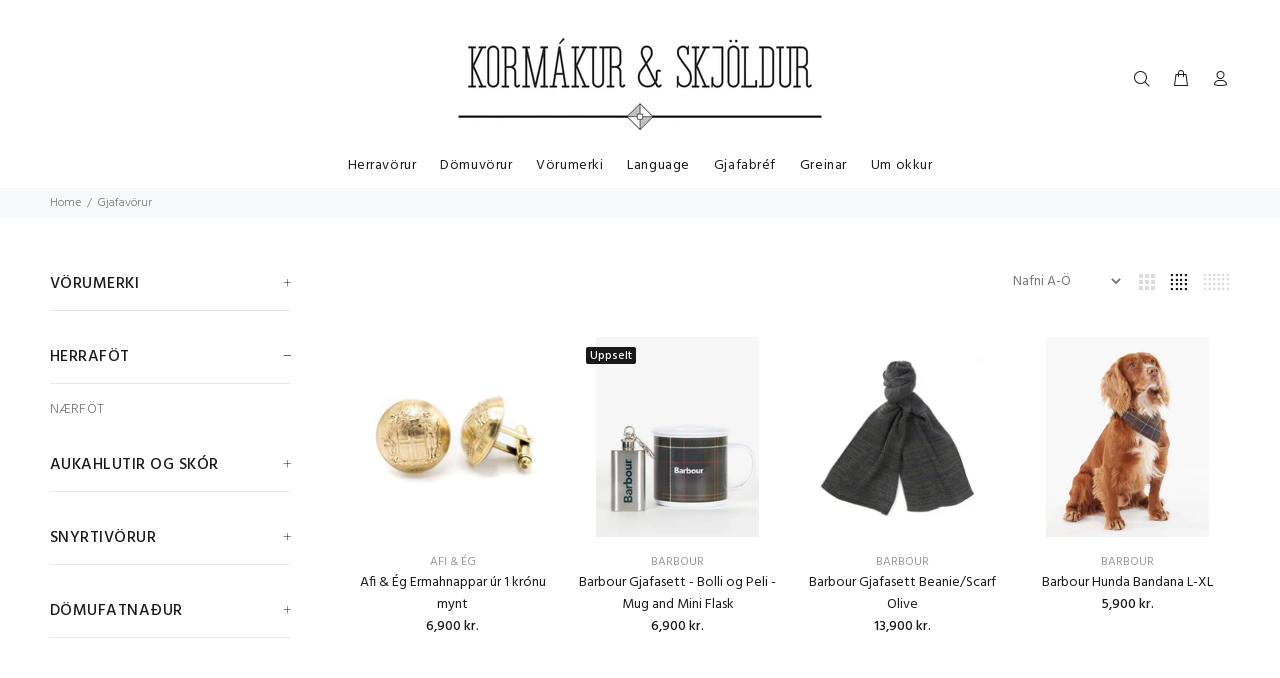

--- FILE ---
content_type: text/html; charset=utf-8
request_url: https://herrafataverslun.is/collections/gjafavorur
body_size: 59712
content:
<!doctype html>
<!--[if IE 9]> <html class="ie9 no-js" lang="is"> <![endif]-->
<!--[if (gt IE 9)|!(IE)]><!--> <html class="no-js" lang="is"> <!--<![endif]-->
<head>
	<!-- Added by AVADA SEO Suite -->
	<script>
  const avadaLightJsExclude = ['cdn.nfcube.com', 'assets/ecom.js', 'variant-title-king', 'linked_options_variants', 'smile-loader.js', 'smart-product-filter-search', 'rivo-loyalty-referrals', 'avada-cookie-consent', 'consentmo-gdpr', 'quinn'];
  const avadaLightJsInclude = ['https://www.googletagmanager.com/', 'https://connect.facebook.net/', 'https://business-api.tiktok.com/', 'https://static.klaviyo.com/'];
  window.AVADA_SPEED_BLACKLIST = avadaLightJsInclude.map(item => new RegExp(item, 'i'));
  window.AVADA_SPEED_WHITELIST = avadaLightJsExclude.map(item => new RegExp(item, 'i'));
</script>

<script>
  const isSpeedUpEnable = !1741336255317 || Date.now() < 1741336255317;
  if (isSpeedUpEnable) {
    const avadaSpeedUp=0.5;
    if(isSpeedUpEnable) {
  function _0x55aa(_0x575858,_0x2fd0be){const _0x30a92f=_0x1cb5();return _0x55aa=function(_0x4e8b41,_0xcd1690){_0x4e8b41=_0x4e8b41-(0xb5e+0xd*0x147+-0x1b1a);let _0x1c09f7=_0x30a92f[_0x4e8b41];return _0x1c09f7;},_0x55aa(_0x575858,_0x2fd0be);}(function(_0x4ad4dc,_0x42545f){const _0x5c7741=_0x55aa,_0x323f4d=_0x4ad4dc();while(!![]){try{const _0x588ea5=parseInt(_0x5c7741(0x10c))/(0xb6f+-0x1853+0xce5)*(-parseInt(_0x5c7741(0x157))/(-0x2363*0x1+0x1dd4+0x591*0x1))+-parseInt(_0x5c7741(0x171))/(0x269b+-0xeb+-0xf*0x283)*(parseInt(_0x5c7741(0x116))/(0x2e1+0x1*0x17b3+-0x110*0x19))+-parseInt(_0x5c7741(0x147))/(-0x1489+-0x312*0x6+0x26fa*0x1)+-parseInt(_0x5c7741(0xfa))/(-0x744+0x1*0xb5d+-0x413)*(-parseInt(_0x5c7741(0x102))/(-0x1e87+0x9e*-0x16+0x2c22))+parseInt(_0x5c7741(0x136))/(0x1e2d+0x1498+-0x1a3*0x1f)+parseInt(_0x5c7741(0x16e))/(0x460+0x1d96+0x3*-0xb4f)*(-parseInt(_0x5c7741(0xe3))/(-0x9ca+-0x1*-0x93f+0x1*0x95))+parseInt(_0x5c7741(0xf8))/(-0x1f73*0x1+0x6*-0x510+0x3dde);if(_0x588ea5===_0x42545f)break;else _0x323f4d['push'](_0x323f4d['shift']());}catch(_0x5d6d7e){_0x323f4d['push'](_0x323f4d['shift']());}}}(_0x1cb5,-0x193549+0x5dc3*-0x31+-0x2f963*-0x13),(function(){const _0x5cb2b4=_0x55aa,_0x23f9e9={'yXGBq':function(_0x237aef,_0x385938){return _0x237aef!==_0x385938;},'XduVF':function(_0x21018d,_0x56ff60){return _0x21018d===_0x56ff60;},'RChnz':_0x5cb2b4(0xf4)+_0x5cb2b4(0xe9)+_0x5cb2b4(0x14a),'TAsuR':function(_0xe21eca,_0x33e114){return _0xe21eca%_0x33e114;},'EvLYw':function(_0x1326ad,_0x261d04){return _0x1326ad!==_0x261d04;},'nnhAQ':_0x5cb2b4(0x107),'swpMF':_0x5cb2b4(0x16d),'plMMu':_0x5cb2b4(0xe8)+_0x5cb2b4(0x135),'PqBPA':function(_0x2ba85c,_0x35b541){return _0x2ba85c<_0x35b541;},'NKPCA':_0x5cb2b4(0xfc),'TINqh':function(_0x4116e3,_0x3ffd02,_0x2c8722){return _0x4116e3(_0x3ffd02,_0x2c8722);},'BAueN':_0x5cb2b4(0x120),'NgloT':_0x5cb2b4(0x14c),'ThSSU':function(_0xeb212a,_0x4341c1){return _0xeb212a+_0x4341c1;},'lDDHN':function(_0x4a1a48,_0x45ebfb){return _0x4a1a48 instanceof _0x45ebfb;},'toAYB':function(_0xcf0fa9,_0xf5fa6a){return _0xcf0fa9 instanceof _0xf5fa6a;},'VMiyW':function(_0x5300e4,_0x44e0f4){return _0x5300e4(_0x44e0f4);},'iyhbw':_0x5cb2b4(0x119),'zuWfR':function(_0x19c3e4,_0x4ee6e8){return _0x19c3e4<_0x4ee6e8;},'vEmrv':function(_0xd798cf,_0x5ea2dd){return _0xd798cf!==_0x5ea2dd;},'yxERj':function(_0x24b03b,_0x5aa292){return _0x24b03b||_0x5aa292;},'MZpwM':_0x5cb2b4(0x110)+_0x5cb2b4(0x109)+'pt','IeUHK':function(_0x5a4c7e,_0x2edf70){return _0x5a4c7e-_0x2edf70;},'Idvge':function(_0x3b526e,_0x36b469){return _0x3b526e<_0x36b469;},'qRwfm':_0x5cb2b4(0x16b)+_0x5cb2b4(0xf1),'CvXDN':function(_0x4b4208,_0x1db216){return _0x4b4208<_0x1db216;},'acPIM':function(_0x7d44b7,_0x3020d2){return _0x7d44b7(_0x3020d2);},'MyLMO':function(_0x22d4b2,_0xe7a6a0){return _0x22d4b2<_0xe7a6a0;},'boDyh':function(_0x176992,_0x346381,_0xab7fc){return _0x176992(_0x346381,_0xab7fc);},'ZANXD':_0x5cb2b4(0x10f)+_0x5cb2b4(0x12a)+_0x5cb2b4(0x142),'CXwRZ':_0x5cb2b4(0x123)+_0x5cb2b4(0x15f),'AuMHM':_0x5cb2b4(0x161),'KUuFZ':_0x5cb2b4(0xe6),'MSwtw':_0x5cb2b4(0x13a),'ERvPB':_0x5cb2b4(0x134),'ycTDj':_0x5cb2b4(0x15b),'Tvhir':_0x5cb2b4(0x154)},_0x469be1=_0x23f9e9[_0x5cb2b4(0x153)],_0x36fe07={'blacklist':window[_0x5cb2b4(0x11f)+_0x5cb2b4(0x115)+'T'],'whitelist':window[_0x5cb2b4(0x11f)+_0x5cb2b4(0x13e)+'T']},_0x26516a={'blacklisted':[]},_0x34e4a6=(_0x2be2f5,_0x25b3b2)=>{const _0x80dd2=_0x5cb2b4;if(_0x2be2f5&&(!_0x25b3b2||_0x23f9e9[_0x80dd2(0x13b)](_0x25b3b2,_0x469be1))&&(!_0x36fe07[_0x80dd2(0x170)]||_0x36fe07[_0x80dd2(0x170)][_0x80dd2(0x151)](_0xa5c7cf=>_0xa5c7cf[_0x80dd2(0x12b)](_0x2be2f5)))&&(!_0x36fe07[_0x80dd2(0x165)]||_0x36fe07[_0x80dd2(0x165)][_0x80dd2(0x156)](_0x4e2570=>!_0x4e2570[_0x80dd2(0x12b)](_0x2be2f5)))&&_0x23f9e9[_0x80dd2(0xf7)](avadaSpeedUp,0x5*0x256+-0x1*0x66c+-0x542+0.5)&&_0x2be2f5[_0x80dd2(0x137)](_0x23f9e9[_0x80dd2(0xe7)])){const _0x413c89=_0x2be2f5[_0x80dd2(0x16c)];return _0x23f9e9[_0x80dd2(0xf7)](_0x23f9e9[_0x80dd2(0x11e)](_0x413c89,-0x1deb*-0x1+0xf13+-0x2cfc),0x1176+-0x78b*0x5+0x1441);}return _0x2be2f5&&(!_0x25b3b2||_0x23f9e9[_0x80dd2(0xed)](_0x25b3b2,_0x469be1))&&(!_0x36fe07[_0x80dd2(0x170)]||_0x36fe07[_0x80dd2(0x170)][_0x80dd2(0x151)](_0x3d689d=>_0x3d689d[_0x80dd2(0x12b)](_0x2be2f5)))&&(!_0x36fe07[_0x80dd2(0x165)]||_0x36fe07[_0x80dd2(0x165)][_0x80dd2(0x156)](_0x26a7b3=>!_0x26a7b3[_0x80dd2(0x12b)](_0x2be2f5)));},_0x11462f=function(_0x42927f){const _0x346823=_0x5cb2b4,_0x5426ae=_0x42927f[_0x346823(0x159)+'te'](_0x23f9e9[_0x346823(0x14e)]);return _0x36fe07[_0x346823(0x170)]&&_0x36fe07[_0x346823(0x170)][_0x346823(0x156)](_0x107b0d=>!_0x107b0d[_0x346823(0x12b)](_0x5426ae))||_0x36fe07[_0x346823(0x165)]&&_0x36fe07[_0x346823(0x165)][_0x346823(0x151)](_0x1e7160=>_0x1e7160[_0x346823(0x12b)](_0x5426ae));},_0x39299f=new MutationObserver(_0x45c995=>{const _0x21802a=_0x5cb2b4,_0x3bc801={'mafxh':function(_0x6f9c57,_0x229989){const _0x9d39b1=_0x55aa;return _0x23f9e9[_0x9d39b1(0xf7)](_0x6f9c57,_0x229989);},'SrchE':_0x23f9e9[_0x21802a(0xe2)],'pvjbV':_0x23f9e9[_0x21802a(0xf6)]};for(let _0x333494=-0x7d7+-0x893+0x106a;_0x23f9e9[_0x21802a(0x158)](_0x333494,_0x45c995[_0x21802a(0x16c)]);_0x333494++){const {addedNodes:_0x1b685b}=_0x45c995[_0x333494];for(let _0x2f087=0x1f03+0x84b+0x1*-0x274e;_0x23f9e9[_0x21802a(0x158)](_0x2f087,_0x1b685b[_0x21802a(0x16c)]);_0x2f087++){const _0x4e5bac=_0x1b685b[_0x2f087];if(_0x23f9e9[_0x21802a(0xf7)](_0x4e5bac[_0x21802a(0x121)],-0x1f3a+-0x1*0x1b93+-0x3*-0x139a)&&_0x23f9e9[_0x21802a(0xf7)](_0x4e5bac[_0x21802a(0x152)],_0x23f9e9[_0x21802a(0xe0)])){const _0x5d9a67=_0x4e5bac[_0x21802a(0x107)],_0x3fb522=_0x4e5bac[_0x21802a(0x16d)];if(_0x23f9e9[_0x21802a(0x103)](_0x34e4a6,_0x5d9a67,_0x3fb522)){_0x26516a[_0x21802a(0x160)+'d'][_0x21802a(0x128)]([_0x4e5bac,_0x4e5bac[_0x21802a(0x16d)]]),_0x4e5bac[_0x21802a(0x16d)]=_0x469be1;const _0x1e52da=function(_0x2c95ff){const _0x359b13=_0x21802a;if(_0x3bc801[_0x359b13(0x118)](_0x4e5bac[_0x359b13(0x159)+'te'](_0x3bc801[_0x359b13(0x166)]),_0x469be1))_0x2c95ff[_0x359b13(0x112)+_0x359b13(0x150)]();_0x4e5bac[_0x359b13(0xec)+_0x359b13(0x130)](_0x3bc801[_0x359b13(0xe4)],_0x1e52da);};_0x4e5bac[_0x21802a(0x12d)+_0x21802a(0x163)](_0x23f9e9[_0x21802a(0xf6)],_0x1e52da),_0x4e5bac[_0x21802a(0x12c)+_0x21802a(0x131)]&&_0x4e5bac[_0x21802a(0x12c)+_0x21802a(0x131)][_0x21802a(0x11a)+'d'](_0x4e5bac);}}}}});_0x39299f[_0x5cb2b4(0x105)](document[_0x5cb2b4(0x10b)+_0x5cb2b4(0x16a)],{'childList':!![],'subtree':!![]});const _0x2910a9=/[|\\{}()\[\]^$+*?.]/g,_0xa9f173=function(..._0x1baa33){const _0x3053cc=_0x5cb2b4,_0x2e6f61={'mMWha':function(_0x158c76,_0x5c404b){const _0x25a05c=_0x55aa;return _0x23f9e9[_0x25a05c(0xf7)](_0x158c76,_0x5c404b);},'BXirI':_0x23f9e9[_0x3053cc(0x141)],'COGok':function(_0x421bf7,_0x55453a){const _0x4fd417=_0x3053cc;return _0x23f9e9[_0x4fd417(0x167)](_0x421bf7,_0x55453a);},'XLSAp':function(_0x193984,_0x35c446){const _0x5bbecf=_0x3053cc;return _0x23f9e9[_0x5bbecf(0xed)](_0x193984,_0x35c446);},'EygRw':function(_0xfbb69c,_0x21b15d){const _0xe5c840=_0x3053cc;return _0x23f9e9[_0xe5c840(0x104)](_0xfbb69c,_0x21b15d);},'xZuNx':_0x23f9e9[_0x3053cc(0x139)],'SBUaW':function(_0x5739bf,_0x2c2fab){const _0x42cbb1=_0x3053cc;return _0x23f9e9[_0x42cbb1(0x172)](_0x5739bf,_0x2c2fab);},'EAoTR':function(_0x123b29,_0x5b29bf){const _0x2828d2=_0x3053cc;return _0x23f9e9[_0x2828d2(0x11d)](_0x123b29,_0x5b29bf);},'cdYdq':_0x23f9e9[_0x3053cc(0x14e)],'WzJcf':_0x23f9e9[_0x3053cc(0xe2)],'nytPK':function(_0x53f733,_0x4ad021){const _0x4f0333=_0x3053cc;return _0x23f9e9[_0x4f0333(0x148)](_0x53f733,_0x4ad021);},'oUrHG':_0x23f9e9[_0x3053cc(0x14d)],'dnxjX':function(_0xed6b5f,_0x573f55){const _0x57aa03=_0x3053cc;return _0x23f9e9[_0x57aa03(0x15a)](_0xed6b5f,_0x573f55);}};_0x23f9e9[_0x3053cc(0x15d)](_0x1baa33[_0x3053cc(0x16c)],-0x1a3*-0x9+-0xf9*0xb+-0x407*0x1)?(_0x36fe07[_0x3053cc(0x170)]=[],_0x36fe07[_0x3053cc(0x165)]=[]):(_0x36fe07[_0x3053cc(0x170)]&&(_0x36fe07[_0x3053cc(0x170)]=_0x36fe07[_0x3053cc(0x170)][_0x3053cc(0x106)](_0xa8e001=>_0x1baa33[_0x3053cc(0x156)](_0x4a8a28=>{const _0x2e425b=_0x3053cc;if(_0x2e6f61[_0x2e425b(0x111)](typeof _0x4a8a28,_0x2e6f61[_0x2e425b(0x155)]))return!_0xa8e001[_0x2e425b(0x12b)](_0x4a8a28);else{if(_0x2e6f61[_0x2e425b(0xeb)](_0x4a8a28,RegExp))return _0x2e6f61[_0x2e425b(0x145)](_0xa8e001[_0x2e425b(0xdf)](),_0x4a8a28[_0x2e425b(0xdf)]());}}))),_0x36fe07[_0x3053cc(0x165)]&&(_0x36fe07[_0x3053cc(0x165)]=[..._0x36fe07[_0x3053cc(0x165)],..._0x1baa33[_0x3053cc(0xff)](_0x4e4c02=>{const _0x7c755c=_0x3053cc;if(_0x23f9e9[_0x7c755c(0xf7)](typeof _0x4e4c02,_0x23f9e9[_0x7c755c(0x141)])){const _0x932437=_0x4e4c02[_0x7c755c(0xea)](_0x2910a9,_0x23f9e9[_0x7c755c(0x16f)]),_0x34e686=_0x23f9e9[_0x7c755c(0xf0)](_0x23f9e9[_0x7c755c(0xf0)]('.*',_0x932437),'.*');if(_0x36fe07[_0x7c755c(0x165)][_0x7c755c(0x156)](_0x21ef9a=>_0x21ef9a[_0x7c755c(0xdf)]()!==_0x34e686[_0x7c755c(0xdf)]()))return new RegExp(_0x34e686);}else{if(_0x23f9e9[_0x7c755c(0x117)](_0x4e4c02,RegExp)){if(_0x36fe07[_0x7c755c(0x165)][_0x7c755c(0x156)](_0x5a3f09=>_0x5a3f09[_0x7c755c(0xdf)]()!==_0x4e4c02[_0x7c755c(0xdf)]()))return _0x4e4c02;}}return null;})[_0x3053cc(0x106)](Boolean)]));const _0x3eeb55=document[_0x3053cc(0x11b)+_0x3053cc(0x10e)](_0x23f9e9[_0x3053cc(0xf0)](_0x23f9e9[_0x3053cc(0xf0)](_0x23f9e9[_0x3053cc(0x122)],_0x469be1),'"]'));for(let _0xf831f7=-0x21aa+-0x1793+0x393d*0x1;_0x23f9e9[_0x3053cc(0x14b)](_0xf831f7,_0x3eeb55[_0x3053cc(0x16c)]);_0xf831f7++){const _0x5868cb=_0x3eeb55[_0xf831f7];_0x23f9e9[_0x3053cc(0x132)](_0x11462f,_0x5868cb)&&(_0x26516a[_0x3053cc(0x160)+'d'][_0x3053cc(0x128)]([_0x5868cb,_0x23f9e9[_0x3053cc(0x14d)]]),_0x5868cb[_0x3053cc(0x12c)+_0x3053cc(0x131)][_0x3053cc(0x11a)+'d'](_0x5868cb));}let _0xdf8cd0=-0x17da+0x2461+-0xc87*0x1;[..._0x26516a[_0x3053cc(0x160)+'d']][_0x3053cc(0x10d)](([_0x226aeb,_0x33eaa7],_0xe33bca)=>{const _0x2aa7bf=_0x3053cc;if(_0x2e6f61[_0x2aa7bf(0x143)](_0x11462f,_0x226aeb)){const _0x41da0d=document[_0x2aa7bf(0x11c)+_0x2aa7bf(0x131)](_0x2e6f61[_0x2aa7bf(0x127)]);for(let _0x6784c7=0xd7b+-0xaa5+-0x2d6;_0x2e6f61[_0x2aa7bf(0x164)](_0x6784c7,_0x226aeb[_0x2aa7bf(0xe5)][_0x2aa7bf(0x16c)]);_0x6784c7++){const _0x4ca758=_0x226aeb[_0x2aa7bf(0xe5)][_0x6784c7];_0x2e6f61[_0x2aa7bf(0x12f)](_0x4ca758[_0x2aa7bf(0x133)],_0x2e6f61[_0x2aa7bf(0x13f)])&&_0x2e6f61[_0x2aa7bf(0x145)](_0x4ca758[_0x2aa7bf(0x133)],_0x2e6f61[_0x2aa7bf(0x100)])&&_0x41da0d[_0x2aa7bf(0xe1)+'te'](_0x4ca758[_0x2aa7bf(0x133)],_0x226aeb[_0x2aa7bf(0xe5)][_0x6784c7][_0x2aa7bf(0x12e)]);}_0x41da0d[_0x2aa7bf(0xe1)+'te'](_0x2e6f61[_0x2aa7bf(0x13f)],_0x226aeb[_0x2aa7bf(0x107)]),_0x41da0d[_0x2aa7bf(0xe1)+'te'](_0x2e6f61[_0x2aa7bf(0x100)],_0x2e6f61[_0x2aa7bf(0x101)](_0x33eaa7,_0x2e6f61[_0x2aa7bf(0x126)])),document[_0x2aa7bf(0x113)][_0x2aa7bf(0x146)+'d'](_0x41da0d),_0x26516a[_0x2aa7bf(0x160)+'d'][_0x2aa7bf(0x162)](_0x2e6f61[_0x2aa7bf(0x13d)](_0xe33bca,_0xdf8cd0),-0x105d*0x2+0x1*-0xeaa+0x2f65),_0xdf8cd0++;}}),_0x36fe07[_0x3053cc(0x170)]&&_0x23f9e9[_0x3053cc(0xf3)](_0x36fe07[_0x3053cc(0x170)][_0x3053cc(0x16c)],0x10f2+-0x1a42+0x951)&&_0x39299f[_0x3053cc(0x15c)]();},_0x4c2397=document[_0x5cb2b4(0x11c)+_0x5cb2b4(0x131)],_0x573f89={'src':Object[_0x5cb2b4(0x14f)+_0x5cb2b4(0xfd)+_0x5cb2b4(0x144)](HTMLScriptElement[_0x5cb2b4(0xf9)],_0x23f9e9[_0x5cb2b4(0x14e)]),'type':Object[_0x5cb2b4(0x14f)+_0x5cb2b4(0xfd)+_0x5cb2b4(0x144)](HTMLScriptElement[_0x5cb2b4(0xf9)],_0x23f9e9[_0x5cb2b4(0xe2)])};document[_0x5cb2b4(0x11c)+_0x5cb2b4(0x131)]=function(..._0x4db605){const _0x1480b5=_0x5cb2b4,_0x3a6982={'KNNxG':function(_0x32fa39,_0x2a57e4,_0x3cc08f){const _0x5ead12=_0x55aa;return _0x23f9e9[_0x5ead12(0x169)](_0x32fa39,_0x2a57e4,_0x3cc08f);}};if(_0x23f9e9[_0x1480b5(0x13b)](_0x4db605[-0x4*-0x376+0x4*0x2f+-0xe94][_0x1480b5(0x140)+'e'](),_0x23f9e9[_0x1480b5(0x139)]))return _0x4c2397[_0x1480b5(0x114)](document)(..._0x4db605);const _0x2f091d=_0x4c2397[_0x1480b5(0x114)](document)(..._0x4db605);try{Object[_0x1480b5(0xf2)+_0x1480b5(0x149)](_0x2f091d,{'src':{..._0x573f89[_0x1480b5(0x107)],'set'(_0x3ae2bc){const _0x5d6fdc=_0x1480b5;_0x3a6982[_0x5d6fdc(0x129)](_0x34e4a6,_0x3ae2bc,_0x2f091d[_0x5d6fdc(0x16d)])&&_0x573f89[_0x5d6fdc(0x16d)][_0x5d6fdc(0x10a)][_0x5d6fdc(0x125)](this,_0x469be1),_0x573f89[_0x5d6fdc(0x107)][_0x5d6fdc(0x10a)][_0x5d6fdc(0x125)](this,_0x3ae2bc);}},'type':{..._0x573f89[_0x1480b5(0x16d)],'get'(){const _0x436e9e=_0x1480b5,_0x4b63b9=_0x573f89[_0x436e9e(0x16d)][_0x436e9e(0xfb)][_0x436e9e(0x125)](this);if(_0x23f9e9[_0x436e9e(0xf7)](_0x4b63b9,_0x469be1)||_0x23f9e9[_0x436e9e(0x103)](_0x34e4a6,this[_0x436e9e(0x107)],_0x4b63b9))return null;return _0x4b63b9;},'set'(_0x174ea3){const _0x1dff57=_0x1480b5,_0xa2fd13=_0x23f9e9[_0x1dff57(0x103)](_0x34e4a6,_0x2f091d[_0x1dff57(0x107)],_0x2f091d[_0x1dff57(0x16d)])?_0x469be1:_0x174ea3;_0x573f89[_0x1dff57(0x16d)][_0x1dff57(0x10a)][_0x1dff57(0x125)](this,_0xa2fd13);}}}),_0x2f091d[_0x1480b5(0xe1)+'te']=function(_0x5b0870,_0x8c60d5){const _0xab22d4=_0x1480b5;if(_0x23f9e9[_0xab22d4(0xf7)](_0x5b0870,_0x23f9e9[_0xab22d4(0xe2)])||_0x23f9e9[_0xab22d4(0xf7)](_0x5b0870,_0x23f9e9[_0xab22d4(0x14e)]))_0x2f091d[_0x5b0870]=_0x8c60d5;else HTMLScriptElement[_0xab22d4(0xf9)][_0xab22d4(0xe1)+'te'][_0xab22d4(0x125)](_0x2f091d,_0x5b0870,_0x8c60d5);};}catch(_0x5a9461){console[_0x1480b5(0x168)](_0x23f9e9[_0x1480b5(0xef)],_0x5a9461);}return _0x2f091d;};const _0x5883c5=[_0x23f9e9[_0x5cb2b4(0xfe)],_0x23f9e9[_0x5cb2b4(0x13c)],_0x23f9e9[_0x5cb2b4(0xf5)],_0x23f9e9[_0x5cb2b4(0x15e)],_0x23f9e9[_0x5cb2b4(0x138)],_0x23f9e9[_0x5cb2b4(0x124)]],_0x4ab8d2=_0x5883c5[_0x5cb2b4(0xff)](_0x439d08=>{return{'type':_0x439d08,'listener':()=>_0xa9f173(),'options':{'passive':!![]}};});_0x4ab8d2[_0x5cb2b4(0x10d)](_0x4d3535=>{const _0x3882ab=_0x5cb2b4;document[_0x3882ab(0x12d)+_0x3882ab(0x163)](_0x4d3535[_0x3882ab(0x16d)],_0x4d3535[_0x3882ab(0xee)],_0x4d3535[_0x3882ab(0x108)]);});}()));function _0x1cb5(){const _0x15f8e0=['ault','some','tagName','CXwRZ','wheel','BXirI','every','6lYvYYX','PqBPA','getAttribu','IeUHK','touchstart','disconnect','Idvge','ERvPB','/blocked','blackliste','keydown','splice','stener','SBUaW','whitelist','SrchE','toAYB','warn','boDyh','ement','script[typ','length','type','346347wGqEBH','NgloT','blacklist','33OVoYHk','zuWfR','toString','NKPCA','setAttribu','swpMF','230EEqEiq','pvjbV','attributes','mousemove','RChnz','beforescri','y.com/exte','replace','COGok','removeEven','EvLYw','listener','ZANXD','ThSSU','e="','defineProp','MyLMO','cdn.shopif','MSwtw','plMMu','XduVF','22621984JRJQxz','prototype','8818116NVbcZr','get','SCRIPT','ertyDescri','AuMHM','map','WzJcf','nytPK','7kiZatp','TINqh','VMiyW','observe','filter','src','options','n/javascri','set','documentEl','478083wuqgQV','forEach','torAll','Avada cann','applicatio','mMWha','preventDef','head','bind','D_BLACKLIS','75496skzGVx','lDDHN','mafxh','script','removeChil','querySelec','createElem','vEmrv','TAsuR','AVADA_SPEE','string','nodeType','qRwfm','javascript','Tvhir','call','oUrHG','xZuNx','push','KNNxG','ot lazy lo','test','parentElem','addEventLi','value','EAoTR','tListener','ent','acPIM','name','touchmove','ptexecute','6968312SmqlIb','includes','ycTDj','iyhbw','touchend','yXGBq','KUuFZ','dnxjX','D_WHITELIS','cdYdq','toLowerCas','BAueN','ad script','EygRw','ptor','XLSAp','appendChil','4975500NoPAFA','yxERj','erties','nsions','CvXDN','\$&','MZpwM','nnhAQ','getOwnProp'];_0x1cb5=function(){return _0x15f8e0;};return _0x1cb5();}
}
    class LightJsLoader{constructor(e){this.jQs=[],this.listener=this.handleListener.bind(this,e),this.scripts=["default","defer","async"].reduce(((e,t)=>({...e,[t]:[]})),{});const t=this;e.forEach((e=>window.addEventListener(e,t.listener,{passive:!0})))}handleListener(e){const t=this;return e.forEach((e=>window.removeEventListener(e,t.listener))),"complete"===document.readyState?this.handleDOM():document.addEventListener("readystatechange",(e=>{if("complete"===e.target.readyState)return setTimeout(t.handleDOM.bind(t),1)}))}async handleDOM(){this.suspendEvent(),this.suspendJQuery(),this.findScripts(),this.preloadScripts();for(const e of Object.keys(this.scripts))await this.replaceScripts(this.scripts[e]);for(const e of["DOMContentLoaded","readystatechange"])await this.requestRepaint(),document.dispatchEvent(new Event("lightJS-"+e));document.lightJSonreadystatechange&&document.lightJSonreadystatechange();for(const e of["DOMContentLoaded","load"])await this.requestRepaint(),window.dispatchEvent(new Event("lightJS-"+e));await this.requestRepaint(),window.lightJSonload&&window.lightJSonload(),await this.requestRepaint(),this.jQs.forEach((e=>e(window).trigger("lightJS-jquery-load"))),window.dispatchEvent(new Event("lightJS-pageshow")),await this.requestRepaint(),window.lightJSonpageshow&&window.lightJSonpageshow()}async requestRepaint(){return new Promise((e=>requestAnimationFrame(e)))}findScripts(){document.querySelectorAll("script[type=lightJs]").forEach((e=>{e.hasAttribute("src")?e.hasAttribute("async")&&e.async?this.scripts.async.push(e):e.hasAttribute("defer")&&e.defer?this.scripts.defer.push(e):this.scripts.default.push(e):this.scripts.default.push(e)}))}preloadScripts(){const e=this,t=Object.keys(this.scripts).reduce(((t,n)=>[...t,...e.scripts[n]]),[]),n=document.createDocumentFragment();t.forEach((e=>{const t=e.getAttribute("src");if(!t)return;const s=document.createElement("link");s.href=t,s.rel="preload",s.as="script",n.appendChild(s)})),document.head.appendChild(n)}async replaceScripts(e){let t;for(;t=e.shift();)await this.requestRepaint(),new Promise((e=>{const n=document.createElement("script");[...t.attributes].forEach((e=>{"type"!==e.nodeName&&n.setAttribute(e.nodeName,e.nodeValue)})),t.hasAttribute("src")?(n.addEventListener("load",e),n.addEventListener("error",e)):(n.text=t.text,e()),t.parentNode.replaceChild(n,t)}))}suspendEvent(){const e={};[{obj:document,name:"DOMContentLoaded"},{obj:window,name:"DOMContentLoaded"},{obj:window,name:"load"},{obj:window,name:"pageshow"},{obj:document,name:"readystatechange"}].map((t=>function(t,n){function s(n){return e[t].list.indexOf(n)>=0?"lightJS-"+n:n}e[t]||(e[t]={list:[n],add:t.addEventListener,remove:t.removeEventListener},t.addEventListener=(...n)=>{n[0]=s(n[0]),e[t].add.apply(t,n)},t.removeEventListener=(...n)=>{n[0]=s(n[0]),e[t].remove.apply(t,n)})}(t.obj,t.name))),[{obj:document,name:"onreadystatechange"},{obj:window,name:"onpageshow"}].map((e=>function(e,t){let n=e[t];Object.defineProperty(e,t,{get:()=>n||function(){},set:s=>{e["lightJS"+t]=n=s}})}(e.obj,e.name)))}suspendJQuery(){const e=this;let t=window.jQuery;Object.defineProperty(window,"jQuery",{get:()=>t,set(n){if(!n||!n.fn||!e.jQs.includes(n))return void(t=n);n.fn.ready=n.fn.init.prototype.ready=e=>{e.bind(document)(n)};const s=n.fn.on;n.fn.on=n.fn.init.prototype.on=function(...e){if(window!==this[0])return s.apply(this,e),this;const t=e=>e.split(" ").map((e=>"load"===e||0===e.indexOf("load.")?"lightJS-jquery-load":e)).join(" ");return"string"==typeof e[0]||e[0]instanceof String?(e[0]=t(e[0]),s.apply(this,e),this):("object"==typeof e[0]&&Object.keys(e[0]).forEach((n=>{delete Object.assign(e[0],{[t(n)]:e[0][n]})[n]})),s.apply(this,e),this)},e.jQs.push(n),t=n}})}}
new LightJsLoader(["keydown","mousemove","touchend","touchmove","touchstart","wheel"]);
  }
</script>

	<!-- /Added by AVADA SEO Suite -->
<meta name="p:domain_verify" content="49f6cd96f79db1ddb6620d9caed03160"/><meta name="facebook-domain-verification" content="pqxl4y9kkz30hlt713fwioa9pa2m4p" />
<meta name="facebook-domain-verification" content="4dxkjj3osohobf8z9u1qfas08ygx5i" />
  <!-- Basic page needs ================================================== -->
  <meta charset="utf-8">
  <!--[if IE]><meta http-equiv="X-UA-Compatible" content="IE=edge,chrome=1"><![endif]-->
  <meta name="viewport" content="width=device-width,initial-scale=1">
  <meta name="theme-color" content="#b29700">
  <meta name="keywords" content="Translation missing: is.general.meta.keywords" />
  <meta name="author" content="Translation missing: is.general.meta.author">
  <link rel="canonical" href="https://herrafataverslun.is/collections/gjafavorur"><link rel="shortcut icon" href="//herrafataverslun.is/cdn/shop/files/herralogo_square_32x32.png?v=1614303765" type="image/png"><!-- Title and description ================================================== --><title>Gjafavörur
&ndash; Kormákur &amp; Skjöldur
</title><!-- Social meta ================================================== --><!-- /snippets/social-meta-tags.liquid -->
<meta property="og:site_name" content="Kormákur &amp; Skjöldur">
<meta property="og:url" content="https://herrafataverslun.is/collections/gjafavorur">
<meta property="og:title" content="Gjafavörur">
<meta property="og:type" content="product.group">
<meta property="og:description" content="Við höfum klætt herra landsins frá árinu 1996. Verslun okkar býður upp á jakkaföt og hversdagsfatnað við hvers manns hæfi. Full búð af herrafötum frá alþjóðlegum merkjum og einnig íslensk hönnun. Þaulreynt starfsfólk okkar tekur vel á móti þér. Verið velkomin.">

<meta name="twitter:card" content="summary_large_image">
<meta name="twitter:title" content="Gjafavörur">
<meta name="twitter:description" content="Við höfum klætt herra landsins frá árinu 1996. Verslun okkar býður upp á jakkaföt og hversdagsfatnað við hvers manns hæfi. Full búð af herrafötum frá alþjóðlegum merkjum og einnig íslensk hönnun. Þaulreynt starfsfólk okkar tekur vel á móti þér. Verið velkomin.">
<!-- Helpers ================================================== -->

  <!-- CSS ================================================== --><link href="https://fonts.googleapis.com/css?family=Hind:100,200,300,400,500,600,700,800,900" rel="stylesheet" defer>
<link href="//herrafataverslun.is/cdn/shop/t/8/assets/theme.css?v=133995889907770478041767867815" rel="stylesheet" type="text/css" media="all" />


<script src="//herrafataverslun.is/cdn/shop/t/8/assets/jquery.min.js?v=146653844047132007351582129261" defer="defer"></script><!-- Header hook for plugins ================================================== -->
  <script>window.performance && window.performance.mark && window.performance.mark('shopify.content_for_header.start');</script><meta name="google-site-verification" content="zSp79KYO1sw-xOsfPAN3cZNjcRSZSKbwJXIxQ8f72Vk">
<meta name="google-site-verification" content="mTErDfpni6bpEwybYOLZnSvmc5SiNHyjPAX0wJGbRuQ">
<meta name="google-site-verification" content="zSp79KYO1sw-xOsfPAN3cZNjcRSZSKbwJXIxQ8f72Vk">
<meta id="shopify-digital-wallet" name="shopify-digital-wallet" content="/9089866/digital_wallets/dialog">
<link rel="alternate" type="application/atom+xml" title="Feed" href="/collections/gjafavorur.atom" />
<link rel="next" href="/collections/gjafavorur?page=2">
<link rel="alternate" hreflang="x-default" href="https://herrafataverslun.is/collections/gjafavorur">
<link rel="alternate" hreflang="is" href="https://herrafataverslun.is/collections/gjafavorur">
<link rel="alternate" hreflang="en" href="https://herrafataverslun.is/en/collections/gjafavorur">
<link rel="alternate" type="application/json+oembed" href="https://herrafataverslun.is/collections/gjafavorur.oembed">
<script async="async" src="/checkouts/internal/preloads.js?locale=is-IS"></script>
<script id="shopify-features" type="application/json">{"accessToken":"de18aba7e1db0629032016cc922fc13f","betas":["rich-media-storefront-analytics"],"domain":"herrafataverslun.is","predictiveSearch":true,"shopId":9089866,"locale":"en"}</script>
<script>var Shopify = Shopify || {};
Shopify.shop = "herrafataverzlun-kormaks-skjaldar.myshopify.com";
Shopify.locale = "is";
Shopify.currency = {"active":"ISK","rate":"1.0"};
Shopify.country = "IS";
Shopify.theme = {"name":"Install-me-wokiee-v-1-7-4","id":78926282817,"schema_name":"Wokiee","schema_version":"1.7.4","theme_store_id":null,"role":"main"};
Shopify.theme.handle = "null";
Shopify.theme.style = {"id":null,"handle":null};
Shopify.cdnHost = "herrafataverslun.is/cdn";
Shopify.routes = Shopify.routes || {};
Shopify.routes.root = "/";</script>
<script type="module">!function(o){(o.Shopify=o.Shopify||{}).modules=!0}(window);</script>
<script>!function(o){function n(){var o=[];function n(){o.push(Array.prototype.slice.apply(arguments))}return n.q=o,n}var t=o.Shopify=o.Shopify||{};t.loadFeatures=n(),t.autoloadFeatures=n()}(window);</script>
<script id="shop-js-analytics" type="application/json">{"pageType":"collection"}</script>
<script defer="defer" async type="module" src="//herrafataverslun.is/cdn/shopifycloud/shop-js/modules/v2/client.init-shop-cart-sync_BT-GjEfc.en.esm.js"></script>
<script defer="defer" async type="module" src="//herrafataverslun.is/cdn/shopifycloud/shop-js/modules/v2/chunk.common_D58fp_Oc.esm.js"></script>
<script defer="defer" async type="module" src="//herrafataverslun.is/cdn/shopifycloud/shop-js/modules/v2/chunk.modal_xMitdFEc.esm.js"></script>
<script type="module">
  await import("//herrafataverslun.is/cdn/shopifycloud/shop-js/modules/v2/client.init-shop-cart-sync_BT-GjEfc.en.esm.js");
await import("//herrafataverslun.is/cdn/shopifycloud/shop-js/modules/v2/chunk.common_D58fp_Oc.esm.js");
await import("//herrafataverslun.is/cdn/shopifycloud/shop-js/modules/v2/chunk.modal_xMitdFEc.esm.js");

  window.Shopify.SignInWithShop?.initShopCartSync?.({"fedCMEnabled":true,"windoidEnabled":true});

</script>
<script>(function() {
  var isLoaded = false;
  function asyncLoad() {
    if (isLoaded) return;
    isLoaded = true;
    var urls = ["https:\/\/cdn.weglot.com\/weglot_script_tag.js?shop=herrafataverzlun-kormaks-skjaldar.myshopify.com","https:\/\/cdn.shopify.com\/s\/files\/1\/0908\/9866\/t\/9\/assets\/globo.filter.init.js?shop=herrafataverzlun-kormaks-skjaldar.myshopify.com","https:\/\/io.dropinblog.com\/js\/shopify.js?shop=herrafataverzlun-kormaks-skjaldar.myshopify.com"];
    for (var i = 0; i < urls.length; i++) {
      var s = document.createElement('script');
      if ((!1741336255317 || Date.now() < 1741336255317) &&
      (!window.AVADA_SPEED_BLACKLIST || window.AVADA_SPEED_BLACKLIST.some(pattern => pattern.test(s))) &&
      (!window.AVADA_SPEED_WHITELIST || window.AVADA_SPEED_WHITELIST.every(pattern => !pattern.test(s)))) s.type = 'lightJs'; else s.type = 'text/javascript';
      s.async = true;
      s.src = urls[i];
      var x = document.getElementsByTagName('script')[0];
      x.parentNode.insertBefore(s, x);
    }
  };
  if(window.attachEvent) {
    window.attachEvent('onload', asyncLoad);
  } else {
    window.addEventListener('load', asyncLoad, false);
  }
})();</script>
<script id="__st">var __st={"a":9089866,"offset":0,"reqid":"cb9d107c-2e84-4e3f-bd47-d9d538038f51-1769081888","pageurl":"herrafataverslun.is\/collections\/gjafavorur","u":"8b5fe8f71f9a","p":"collection","rtyp":"collection","rid":162536718401};</script>
<script>window.ShopifyPaypalV4VisibilityTracking = true;</script>
<script id="captcha-bootstrap">!function(){'use strict';const t='contact',e='account',n='new_comment',o=[[t,t],['blogs',n],['comments',n],[t,'customer']],c=[[e,'customer_login'],[e,'guest_login'],[e,'recover_customer_password'],[e,'create_customer']],r=t=>t.map((([t,e])=>`form[action*='/${t}']:not([data-nocaptcha='true']) input[name='form_type'][value='${e}']`)).join(','),a=t=>()=>t?[...document.querySelectorAll(t)].map((t=>t.form)):[];function s(){const t=[...o],e=r(t);return a(e)}const i='password',u='form_key',d=['recaptcha-v3-token','g-recaptcha-response','h-captcha-response',i],f=()=>{try{return window.sessionStorage}catch{return}},m='__shopify_v',_=t=>t.elements[u];function p(t,e,n=!1){try{const o=window.sessionStorage,c=JSON.parse(o.getItem(e)),{data:r}=function(t){const{data:e,action:n}=t;return t[m]||n?{data:e,action:n}:{data:t,action:n}}(c);for(const[e,n]of Object.entries(r))t.elements[e]&&(t.elements[e].value=n);n&&o.removeItem(e)}catch(o){console.error('form repopulation failed',{error:o})}}const l='form_type',E='cptcha';function T(t){t.dataset[E]=!0}const w=window,h=w.document,L='Shopify',v='ce_forms',y='captcha';let A=!1;((t,e)=>{const n=(g='f06e6c50-85a8-45c8-87d0-21a2b65856fe',I='https://cdn.shopify.com/shopifycloud/storefront-forms-hcaptcha/ce_storefront_forms_captcha_hcaptcha.v1.5.2.iife.js',D={infoText:'Protected by hCaptcha',privacyText:'Privacy',termsText:'Terms'},(t,e,n)=>{const o=w[L][v],c=o.bindForm;if(c)return c(t,g,e,D).then(n);var r;o.q.push([[t,g,e,D],n]),r=I,A||(h.body.append(Object.assign(h.createElement('script'),{id:'captcha-provider',async:!0,src:r})),A=!0)});var g,I,D;w[L]=w[L]||{},w[L][v]=w[L][v]||{},w[L][v].q=[],w[L][y]=w[L][y]||{},w[L][y].protect=function(t,e){n(t,void 0,e),T(t)},Object.freeze(w[L][y]),function(t,e,n,w,h,L){const[v,y,A,g]=function(t,e,n){const i=e?o:[],u=t?c:[],d=[...i,...u],f=r(d),m=r(i),_=r(d.filter((([t,e])=>n.includes(e))));return[a(f),a(m),a(_),s()]}(w,h,L),I=t=>{const e=t.target;return e instanceof HTMLFormElement?e:e&&e.form},D=t=>v().includes(t);t.addEventListener('submit',(t=>{const e=I(t);if(!e)return;const n=D(e)&&!e.dataset.hcaptchaBound&&!e.dataset.recaptchaBound,o=_(e),c=g().includes(e)&&(!o||!o.value);(n||c)&&t.preventDefault(),c&&!n&&(function(t){try{if(!f())return;!function(t){const e=f();if(!e)return;const n=_(t);if(!n)return;const o=n.value;o&&e.removeItem(o)}(t);const e=Array.from(Array(32),(()=>Math.random().toString(36)[2])).join('');!function(t,e){_(t)||t.append(Object.assign(document.createElement('input'),{type:'hidden',name:u})),t.elements[u].value=e}(t,e),function(t,e){const n=f();if(!n)return;const o=[...t.querySelectorAll(`input[type='${i}']`)].map((({name:t})=>t)),c=[...d,...o],r={};for(const[a,s]of new FormData(t).entries())c.includes(a)||(r[a]=s);n.setItem(e,JSON.stringify({[m]:1,action:t.action,data:r}))}(t,e)}catch(e){console.error('failed to persist form',e)}}(e),e.submit())}));const S=(t,e)=>{t&&!t.dataset[E]&&(n(t,e.some((e=>e===t))),T(t))};for(const o of['focusin','change'])t.addEventListener(o,(t=>{const e=I(t);D(e)&&S(e,y())}));const B=e.get('form_key'),M=e.get(l),P=B&&M;t.addEventListener('DOMContentLoaded',(()=>{const t=y();if(P)for(const e of t)e.elements[l].value===M&&p(e,B);[...new Set([...A(),...v().filter((t=>'true'===t.dataset.shopifyCaptcha))])].forEach((e=>S(e,t)))}))}(h,new URLSearchParams(w.location.search),n,t,e,['guest_login'])})(!0,!0)}();</script>
<script integrity="sha256-4kQ18oKyAcykRKYeNunJcIwy7WH5gtpwJnB7kiuLZ1E=" data-source-attribution="shopify.loadfeatures" defer="defer" src="//herrafataverslun.is/cdn/shopifycloud/storefront/assets/storefront/load_feature-a0a9edcb.js" crossorigin="anonymous"></script>
<script data-source-attribution="shopify.dynamic_checkout.dynamic.init">var Shopify=Shopify||{};Shopify.PaymentButton=Shopify.PaymentButton||{isStorefrontPortableWallets:!0,init:function(){window.Shopify.PaymentButton.init=function(){};var t=document.createElement("script");t.src="https://herrafataverslun.is/cdn/shopifycloud/portable-wallets/latest/portable-wallets.en.js",t.type="module",document.head.appendChild(t)}};
</script>
<script data-source-attribution="shopify.dynamic_checkout.buyer_consent">
  function portableWalletsHideBuyerConsent(e){var t=document.getElementById("shopify-buyer-consent"),n=document.getElementById("shopify-subscription-policy-button");t&&n&&(t.classList.add("hidden"),t.setAttribute("aria-hidden","true"),n.removeEventListener("click",e))}function portableWalletsShowBuyerConsent(e){var t=document.getElementById("shopify-buyer-consent"),n=document.getElementById("shopify-subscription-policy-button");t&&n&&(t.classList.remove("hidden"),t.removeAttribute("aria-hidden"),n.addEventListener("click",e))}window.Shopify?.PaymentButton&&(window.Shopify.PaymentButton.hideBuyerConsent=portableWalletsHideBuyerConsent,window.Shopify.PaymentButton.showBuyerConsent=portableWalletsShowBuyerConsent);
</script>
<script data-source-attribution="shopify.dynamic_checkout.cart.bootstrap">document.addEventListener("DOMContentLoaded",(function(){function t(){return document.querySelector("shopify-accelerated-checkout-cart, shopify-accelerated-checkout")}if(t())Shopify.PaymentButton.init();else{new MutationObserver((function(e,n){t()&&(Shopify.PaymentButton.init(),n.disconnect())})).observe(document.body,{childList:!0,subtree:!0})}}));
</script>
<script id='scb4127' type='text/javascript' async='' src='https://herrafataverslun.is/cdn/shopifycloud/privacy-banner/storefront-banner.js'></script><script id="sections-script" data-sections="promo-fixed" defer="defer" src="//herrafataverslun.is/cdn/shop/t/8/compiled_assets/scripts.js?v=9793"></script>
<script>window.performance && window.performance.mark && window.performance.mark('shopify.content_for_header.end');</script>

<script>window.BOLD = window.BOLD || {};
    window.BOLD.common = window.BOLD.common || {};
    window.BOLD.common.Shopify = window.BOLD.common.Shopify || {};
    window.BOLD.common.Shopify.shop = {
      domain: 'herrafataverslun.is',
      permanent_domain: 'herrafataverzlun-kormaks-skjaldar.myshopify.com',
      url: 'https://herrafataverslun.is',
      secure_url: 'https://herrafataverslun.is',
      money_format: "\u003cspan class=money\u003e {{amount}} kr.\u003c\/span\u003e",
      currency: "ISK"
    };
    window.BOLD.common.Shopify.customer = {
      id: null,
      tags: null,
    };
    window.BOLD.common.Shopify.cart = {"note":null,"attributes":{},"original_total_price":0,"total_price":0,"total_discount":0,"total_weight":0.0,"item_count":0,"items":[],"requires_shipping":false,"currency":"ISK","items_subtotal_price":0,"cart_level_discount_applications":[],"checkout_charge_amount":0};
    window.BOLD.common.template = 'collection';window.BOLD.common.Shopify.formatMoney = function(money, format) {
        function n(t, e) {
            return "undefined" == typeof t ? e : t
        }
        function r(t, e, r, i) {
            if (e = n(e, 2),
                r = n(r, ","),
                i = n(i, "."),
            isNaN(t) || null == t)
                return 0;
            t = (t / 100).toFixed(e);
            var o = t.split(".")
                , a = o[0].replace(/(\d)(?=(\d\d\d)+(?!\d))/g, "$1" + r)
                , s = o[1] ? i + o[1] : "";
            return a + s
        }
        "string" == typeof money && (money = money.replace(".", ""));
        var i = ""
            , o = /\{\{\s*(\w+)\s*\}\}/
            , a = format || window.BOLD.common.Shopify.shop.money_format || window.Shopify.money_format || "$ {{ amount }}";
        switch (a.match(o)[1]) {
            case "amount":
                i = r(money, 2, ",", ".");
                break;
            case "amount_no_decimals":
                i = r(money, 0, ",", ".");
                break;
            case "amount_with_comma_separator":
                i = r(money, 2, ".", ",");
                break;
            case "amount_no_decimals_with_comma_separator":
                i = r(money, 0, ".", ",");
                break;
            case "amount_with_space_separator":
                i = r(money, 2, " ", ",");
                break;
            case "amount_no_decimals_with_space_separator":
                i = r(money, 0, " ", ",");
                break;
            case "amount_with_apostrophe_separator":
                i = r(money, 2, "'", ".");
                break;
        }
        return a.replace(o, i);
    };
    window.BOLD.common.Shopify.saveProduct = function (handle, product) {
      if (typeof handle === 'string' && typeof window.BOLD.common.Shopify.products[handle] === 'undefined') {
        if (typeof product === 'number') {
          window.BOLD.common.Shopify.handles[product] = handle;
          product = { id: product };
        }
        window.BOLD.common.Shopify.products[handle] = product;
      }
    };
    window.BOLD.common.Shopify.saveVariant = function (variant_id, variant) {
      if (typeof variant_id === 'number' && typeof window.BOLD.common.Shopify.variants[variant_id] === 'undefined') {
        window.BOLD.common.Shopify.variants[variant_id] = variant;
      }
    };window.BOLD.common.Shopify.products = window.BOLD.common.Shopify.products || {};
    window.BOLD.common.Shopify.variants = window.BOLD.common.Shopify.variants || {};
    window.BOLD.common.Shopify.handles = window.BOLD.common.Shopify.handles || {};window.BOLD.common.Shopify.saveProduct(null, null);window.BOLD.apps_installed = {"Product Discount":1,"Product Upsell":3} || {};window.BOLD.common.Shopify.metafields = window.BOLD.common.Shopify.metafields || {};window.BOLD.common.Shopify.metafields["bold_rp"] = {};window.BOLD.common.Shopify.metafields["bold_csp_defaults"] = {};window.BOLD.common.cacheParams = window.BOLD.common.cacheParams || {};
</script><link href="//herrafataverslun.is/cdn/shop/t/8/assets/bold-upsell.css?v=51915886505602322711613496896" rel="stylesheet" type="text/css" media="all" />
<link href="//herrafataverslun.is/cdn/shop/t/8/assets/bold-upsell-custom.css?v=150135899998303055901613496897" rel="stylesheet" type="text/css" media="all" /><!-- /Header hook for plugins ================================================== --><link rel="alternate" hreflang="is" href="https://herrafataverslun.is/collections/gjafavorur">

<link rel="alternate" hreflang="en" href="https://en.kormakurogskjoldur.is/collections/gjafavorur">
<!--Start Weglot Script-->
<script src="https://cdn.weglot.com/weglot.min.js"></script>
<script id="has-script-tags">Weglot.initialize({ api_key:"wg_e364cd3e67ff15dafb8f48f602605a771" });</script>
<!--End Weglot Script-->

 

<script>window.__pagefly_analytics_settings__={"acceptTracking":false};</script>
 
  

<style type='text/css'>
  .baCountry{width:30px;height:20px;display:inline-block;vertical-align:middle;margin-right:6px;background-size:30px!important;border-radius:4px;background-repeat:no-repeat}
  .baCountry-traditional .baCountry{background-image:url(https://cdn.shopify.com/s/files/1/0194/1736/6592/t/1/assets/ba-flags.png?=14261939516959647149);height:19px!important}
  .baCountry-modern .baCountry{background-image:url(https://cdn.shopify.com/s/files/1/0194/1736/6592/t/1/assets/ba-flags.png?=14261939516959647149)}
  .baCountry-NO-FLAG{background-position:0 0}.baCountry-AD{background-position:0 -20px}.baCountry-AED{background-position:0 -40px}.baCountry-AFN{background-position:0 -60px}.baCountry-AG{background-position:0 -80px}.baCountry-AI{background-position:0 -100px}.baCountry-ALL{background-position:0 -120px}.baCountry-AMD{background-position:0 -140px}.baCountry-AOA{background-position:0 -160px}.baCountry-ARS{background-position:0 -180px}.baCountry-AS{background-position:0 -200px}.baCountry-AT{background-position:0 -220px}.baCountry-AUD{background-position:0 -240px}.baCountry-AWG{background-position:0 -260px}.baCountry-AZN{background-position:0 -280px}.baCountry-BAM{background-position:0 -300px}.baCountry-BBD{background-position:0 -320px}.baCountry-BDT{background-position:0 -340px}.baCountry-BE{background-position:0 -360px}.baCountry-BF{background-position:0 -380px}.baCountry-BGN{background-position:0 -400px}.baCountry-BHD{background-position:0 -420px}.baCountry-BIF{background-position:0 -440px}.baCountry-BJ{background-position:0 -460px}.baCountry-BMD{background-position:0 -480px}.baCountry-BND{background-position:0 -500px}.baCountry-BOB{background-position:0 -520px}.baCountry-BRL{background-position:0 -540px}.baCountry-BSD{background-position:0 -560px}.baCountry-BTN{background-position:0 -580px}.baCountry-BWP{background-position:0 -600px}.baCountry-BYN{background-position:0 -620px}.baCountry-BZD{background-position:0 -640px}.baCountry-CAD{background-position:0 -660px}.baCountry-CC{background-position:0 -680px}.baCountry-CDF{background-position:0 -700px}.baCountry-CG{background-position:0 -720px}.baCountry-CHF{background-position:0 -740px}.baCountry-CI{background-position:0 -760px}.baCountry-CK{background-position:0 -780px}.baCountry-CLP{background-position:0 -800px}.baCountry-CM{background-position:0 -820px}.baCountry-CNY{background-position:0 -840px}.baCountry-COP{background-position:0 -860px}.baCountry-CRC{background-position:0 -880px}.baCountry-CU{background-position:0 -900px}.baCountry-CX{background-position:0 -920px}.baCountry-CY{background-position:0 -940px}.baCountry-CZK{background-position:0 -960px}.baCountry-DE{background-position:0 -980px}.baCountry-DJF{background-position:0 -1000px}.baCountry-DKK{background-position:0 -1020px}.baCountry-DM{background-position:0 -1040px}.baCountry-DOP{background-position:0 -1060px}.baCountry-DZD{background-position:0 -1080px}.baCountry-EC{background-position:0 -1100px}.baCountry-EE{background-position:0 -1120px}.baCountry-EGP{background-position:0 -1140px}.baCountry-ER{background-position:0 -1160px}.baCountry-ES{background-position:0 -1180px}.baCountry-ETB{background-position:0 -1200px}.baCountry-EUR{background-position:0 -1220px}.baCountry-FI{background-position:0 -1240px}.baCountry-FJD{background-position:0 -1260px}.baCountry-FKP{background-position:0 -1280px}.baCountry-FO{background-position:0 -1300px}.baCountry-FR{background-position:0 -1320px}.baCountry-GA{background-position:0 -1340px}.baCountry-GBP{background-position:0 -1360px}.baCountry-GD{background-position:0 -1380px}.baCountry-GEL{background-position:0 -1400px}.baCountry-GHS{background-position:0 -1420px}.baCountry-GIP{background-position:0 -1440px}.baCountry-GL{background-position:0 -1460px}.baCountry-GMD{background-position:0 -1480px}.baCountry-GNF{background-position:0 -1500px}.baCountry-GQ{background-position:0 -1520px}.baCountry-GR{background-position:0 -1540px}.baCountry-GTQ{background-position:0 -1560px}.baCountry-GU{background-position:0 -1580px}.baCountry-GW{background-position:0 -1600px}.baCountry-HKD{background-position:0 -1620px}.baCountry-HNL{background-position:0 -1640px}.baCountry-HRK{background-position:0 -1660px}.baCountry-HTG{background-position:0 -1680px}.baCountry-HUF{background-position:0 -1700px}.baCountry-IDR{background-position:0 -1720px}.baCountry-IE{background-position:0 -1740px}.baCountry-ILS{background-position:0 -1760px}.baCountry-INR{background-position:0 -1780px}.baCountry-IO{background-position:0 -1800px}.baCountry-IQD{background-position:0 -1820px}.baCountry-IRR{background-position:0 -1840px}.baCountry-ISK{background-position:0 -1860px}.baCountry-IT{background-position:0 -1880px}.baCountry-JMD{background-position:0 -1900px}.baCountry-JOD{background-position:0 -1920px}.baCountry-JPY{background-position:0 -1940px}.baCountry-KES{background-position:0 -1960px}.baCountry-KGS{background-position:0 -1980px}.baCountry-KHR{background-position:0 -2000px}.baCountry-KI{background-position:0 -2020px}.baCountry-KMF{background-position:0 -2040px}.baCountry-KN{background-position:0 -2060px}.baCountry-KP{background-position:0 -2080px}.baCountry-KRW{background-position:0 -2100px}.baCountry-KWD{background-position:0 -2120px}.baCountry-KYD{background-position:0 -2140px}.baCountry-KZT{background-position:0 -2160px}.baCountry-LBP{background-position:0 -2180px}.baCountry-LI{background-position:0 -2200px}.baCountry-LKR{background-position:0 -2220px}.baCountry-LRD{background-position:0 -2240px}.baCountry-LSL{background-position:0 -2260px}.baCountry-LT{background-position:0 -2280px}.baCountry-LU{background-position:0 -2300px}.baCountry-LV{background-position:0 -2320px}.baCountry-LYD{background-position:0 -2340px}.baCountry-MAD{background-position:0 -2360px}.baCountry-MC{background-position:0 -2380px}.baCountry-MDL{background-position:0 -2400px}.baCountry-ME{background-position:0 -2420px}.baCountry-MGA{background-position:0 -2440px}.baCountry-MKD{background-position:0 -2460px}.baCountry-ML{background-position:0 -2480px}.baCountry-MMK{background-position:0 -2500px}.baCountry-MN{background-position:0 -2520px}.baCountry-MOP{background-position:0 -2540px}.baCountry-MQ{background-position:0 -2560px}.baCountry-MR{background-position:0 -2580px}.baCountry-MS{background-position:0 -2600px}.baCountry-MT{background-position:0 -2620px}.baCountry-MUR{background-position:0 -2640px}.baCountry-MVR{background-position:0 -2660px}.baCountry-MWK{background-position:0 -2680px}.baCountry-MXN{background-position:0 -2700px}.baCountry-MYR{background-position:0 -2720px}.baCountry-MZN{background-position:0 -2740px}.baCountry-NAD{background-position:0 -2760px}.baCountry-NE{background-position:0 -2780px}.baCountry-NF{background-position:0 -2800px}.baCountry-NG{background-position:0 -2820px}.baCountry-NIO{background-position:0 -2840px}.baCountry-NL{background-position:0 -2860px}.baCountry-NOK{background-position:0 -2880px}.baCountry-NPR{background-position:0 -2900px}.baCountry-NR{background-position:0 -2920px}.baCountry-NU{background-position:0 -2940px}.baCountry-NZD{background-position:0 -2960px}.baCountry-OMR{background-position:0 -2980px}.baCountry-PAB{background-position:0 -3000px}.baCountry-PEN{background-position:0 -3020px}.baCountry-PGK{background-position:0 -3040px}.baCountry-PHP{background-position:0 -3060px}.baCountry-PKR{background-position:0 -3080px}.baCountry-PLN{background-position:0 -3100px}.baCountry-PR{background-position:0 -3120px}.baCountry-PS{background-position:0 -3140px}.baCountry-PT{background-position:0 -3160px}.baCountry-PW{background-position:0 -3180px}.baCountry-QAR{background-position:0 -3200px}.baCountry-RON{background-position:0 -3220px}.baCountry-RSD{background-position:0 -3240px}.baCountry-RUB{background-position:0 -3260px}.baCountry-RWF{background-position:0 -3280px}.baCountry-SAR{background-position:0 -3300px}.baCountry-SBD{background-position:0 -3320px}.baCountry-SCR{background-position:0 -3340px}.baCountry-SDG{background-position:0 -3360px}.baCountry-SEK{background-position:0 -3380px}.baCountry-SGD{background-position:0 -3400px}.baCountry-SI{background-position:0 -3420px}.baCountry-SK{background-position:0 -3440px}.baCountry-SLL{background-position:0 -3460px}.baCountry-SM{background-position:0 -3480px}.baCountry-SN{background-position:0 -3500px}.baCountry-SO{background-position:0 -3520px}.baCountry-SRD{background-position:0 -3540px}.baCountry-SSP{background-position:0 -3560px}.baCountry-STD{background-position:0 -3580px}.baCountry-SV{background-position:0 -3600px}.baCountry-SYP{background-position:0 -3620px}.baCountry-SZL{background-position:0 -3640px}.baCountry-TC{background-position:0 -3660px}.baCountry-TD{background-position:0 -3680px}.baCountry-TG{background-position:0 -3700px}.baCountry-THB{background-position:0 -3720px}.baCountry-TJS{background-position:0 -3740px}.baCountry-TK{background-position:0 -3760px}.baCountry-TMT{background-position:0 -3780px}.baCountry-TND{background-position:0 -3800px}.baCountry-TOP{background-position:0 -3820px}.baCountry-TRY{background-position:0 -3840px}.baCountry-TTD{background-position:0 -3860px}.baCountry-TWD{background-position:0 -3880px}.baCountry-TZS{background-position:0 -3900px}.baCountry-UAH{background-position:0 -3920px}.baCountry-UGX{background-position:0 -3940px}.baCountry-USD{background-position:0 -3960px}.baCountry-UYU{background-position:0 -3980px}.baCountry-UZS{background-position:0 -4000px}.baCountry-VEF{background-position:0 -4020px}.baCountry-VG{background-position:0 -4040px}.baCountry-VI{background-position:0 -4060px}.baCountry-VND{background-position:0 -4080px}.baCountry-VUV{background-position:0 -4100px}.baCountry-WST{background-position:0 -4120px}.baCountry-XAF{background-position:0 -4140px}.baCountry-XPF{background-position:0 -4160px}.baCountry-YER{background-position:0 -4180px}.baCountry-ZAR{background-position:0 -4200px}.baCountry-ZM{background-position:0 -4220px}.baCountry-ZW{background-position:0 -4240px}
  .bacurr-checkoutNotice{margin: 3px 10px 0 10px;left: 0;right: 0;text-align: center;}
  @media (min-width:750px) {.bacurr-checkoutNotice{position: absolute;}}
</style>

<script>
    window.baCurr = window.baCurr || {};
    window.baCurr.config = {}; window.baCurr.rePeat = function () {};
    Object.assign(window.baCurr.config, {
      "enabled":false,
      "manual_placement":"",
      "night_time":false,
      "round_by_default":false,
      "display_position":"bottom_left",
      "display_position_type":"floating",
      "custom_code":{"css":""},
      "flag_type":"countryandmoney",
      "flag_design":"modern",
      "round_style":"none",
      "round_dec":"0.99",
      "chosen_cur":[{"ISK":"Icelandic Krona (ISK)"},{"USD":"US Dollar (USD)"},{"EUR":"Euro (EUR)"},{"GBP":"British Pound (GBP)"},{"CAD":"Canadian Dollar (CAD)"}],
      "desktop_visible":true,
      "mob_visible":true,
      "money_mouse_show":false,
      "textColor":"#1e1e1e",
      "flag_theme":"default",
      "selector_hover_hex":"#ffffff",
      "lightning":true,
      "mob_manual_placement":"",
      "mob_placement":"bottom_right",
      "mob_placement_type":"floating",
      "moneyWithCurrencyFormat":false,
      "ui_style":"default",
      "user_curr":"",
      "auto_loc":false,
      "auto_pref":false,
      "selector_bg_hex":"#ffffff",
      "selector_border_type":"boxShadow",
      "cart_alert_bg_hex":"#fbf5f5",
      "cart_alert_note":"All orders are processed in [checkout_currency], using the latest exchange rates.",
      "cart_alert_state":true,
      "cart_alert_font_hex":"#1e1e1e"
    },{
      money_format: "\u003cspan class=money\u003e {{amount}} kr.\u003c\/span\u003e",
      money_with_currency_format: "\u003cspan class=money\u003e {{amount}} ISK\u003c\/span\u003e",
      user_curr: "ISK"
    });
    window.baCurr.config.multi_curr = [];
    
    window.baCurr.config.final_currency = "ISK" || '';
    window.baCurr.config.multi_curr = "ISK".split(',') || '';

    (function(window, document) {"use strict";
      function onload(){
        function insertPopupMessageJs(){
          var head = document.getElementsByTagName('head')[0];
          var script = document.createElement('script');
          script.src = ('https:' == document.location.protocol ? 'https://' : 'http://') + 'currency.boosterapps.com/preview_curr.js';
          script.type = 'text/javascript';
          head.appendChild(script);
        }

        if(document.location.search.indexOf("preview_cur=1") > -1){
          setTimeout(function(){
            window.currency_preview_result = document.getElementById("baCurrSelector").length > 0 ? 'success' : 'error';
            insertPopupMessageJs();
          }, 1000);
        }
      }

      var head = document.getElementsByTagName('head')[0];
      var script = document.createElement('script');
      script.src = ('https:' == document.location.protocol ? 'https://' : 'http://') + "";
      script.type = 'text/javascript';
      script.onload = script.onreadystatechange = function() {
      if (script.readyState) {
        if (script.readyState === 'complete' || script.readyState === 'loaded') {
          script.onreadystatechange = null;
            onload();
          }
        }
        else {
          onload();
        }
      };
      head.appendChild(script);

    }(window, document));
</script>

<link rel="alternate" hreflang="is" href="https://herrafataverslun.is/collections/gjafavorur">
<link rel="alternate" hreflang="en" href="https://en.herrafataverslun.is/collections/gjafavorur">
<script type="text/javascript" src="https://cdn.weglot.com/weglot.min.js"></script>
<script>
    Weglot.initialize({
        api_key: 'wg_e364cd3e67ff15dafb8f48f602605a771'
    });
</script><!-- SlideRule Script Start -->
        <script name="sliderule-tracking" data-ot-ignore>
(function(){
	slideruleData = {
    "version":"v0.0.1",
    "referralExclusion":"/(paypal|visa|MasterCard|clicksafe|arcot\.com|geschuetzteinkaufen|checkout\.shopify\.com|checkout\.rechargeapps\.com|portal\.afterpay\.com|payfort)/",
    "googleSignals":true,
    "anonymizeIp":true,
    "productClicks":true,
    "persistentUserId":true,
    "hideBranding":false,
    "ecommerce":{"currencyCode":"ISK",
    "impressions":[]},
    "pageType":"collection",
	"destinations":{"google_analytics_4":{"measurementIds":["G-51NHB5JFD4"]}},
    "cookieUpdate":true
	}

	
		slideruleData.themeMode = "live"
	

	
		slideruleData.collection = {
			handle: "gjafavorur",
			description: "",
			id: 162536718401,
			title: "Gjafavörur",
			products_count: 110,
			all_products_count: 110,
		}
		slideruleData.collection.rawProducts = [
			
				{"id":3668455292993,"title":"Afi \u0026 Ég  Ermahnappar  úr 1 krónu mynt","handle":"afi-eg-ermahnappar-ur-1-kronu-mynt","description":"\u003cp\u003eHandsmíðaðir ermahnappar úr gamalli íslenskri mynt.\u003c\/p\u003e\u003cp\u003e1 krónu mynt - Gull - Skjaldamerki\u003c\/p\u003e","published_at":"2024-10-08T13:38:10+00:00","created_at":"2019-05-14T14:25:54+00:00","vendor":"Afi \u0026 Ég","type":"Aukahlutir","tags":["Aukahlutir","Ermahnappar","gjafavara","gjafavörur","Low stock","notonsale"],"price":690000,"price_min":690000,"price_max":690000,"available":true,"price_varies":false,"compare_at_price":null,"compare_at_price_min":0,"compare_at_price_max":0,"compare_at_price_varies":false,"variants":[{"id":40271575056449,"title":"Default Title","option1":"Default Title","option2":null,"option3":null,"sku":"1kronum","requires_shipping":true,"taxable":true,"featured_image":null,"available":true,"name":"Afi \u0026 Ég  Ermahnappar  úr 1 krónu mynt","public_title":null,"options":["Default Title"],"price":690000,"weight":0,"compare_at_price":null,"inventory_quantity":16,"inventory_management":"shopify","inventory_policy":"deny","barcode":"55544404","requires_selling_plan":false,"selling_plan_allocations":[]}],"images":["\/\/herrafataverslun.is\/cdn\/shop\/products\/IMG_4664.jpg?v=1721822309"],"featured_image":"\/\/herrafataverslun.is\/cdn\/shop\/products\/IMG_4664.jpg?v=1721822309","options":["Title"],"media":[{"alt":"Afi \u0026 Ég - Ermahnappar - úr 1 krónu mynt - Skjaldarmerki Aukahlutir- Herrafataverslun Kormáks \u0026 Skjaldar","id":1666501378113,"position":1,"preview_image":{"aspect_ratio":1.0,"height":2000,"width":2000,"src":"\/\/herrafataverslun.is\/cdn\/shop\/products\/IMG_4664.jpg?v=1721822309"},"aspect_ratio":1.0,"height":2000,"media_type":"image","src":"\/\/herrafataverslun.is\/cdn\/shop\/products\/IMG_4664.jpg?v=1721822309","width":2000}],"requires_selling_plan":false,"selling_plan_groups":[],"content":"\u003cp\u003eHandsmíðaðir ermahnappar úr gamalli íslenskri mynt.\u003c\/p\u003e\u003cp\u003e1 krónu mynt - Gull - Skjaldamerki\u003c\/p\u003e"},
			
				{"id":6637762707521,"title":"Barbour Gjafasett - Bolli og Peli - Mug and Mini Flask","handle":"barbour-gjafasett-bolli-og-peli-mug-and-mini-flask","description":"\u003cp\u003eTilvalin gjöf fyrir þá sem finnst gott að fá sér út í kaffið.\u003c\/p\u003e\n\u003cp\u003eFrá framleiðanda: \u003cmeta charset=\"utf-8\"\u003e\u003cspan data-mce-fragment=\"1\"\u003eThe perfect present, the Barbour Mug and Mini flask set features an enamel mug in a classic tartan print with a Barbour logo to the front. A mini stainless Barbour branded flask complements the mug and is presented in a branded box.\u003c\/span\u003e\u003c\/p\u003e\n\u003cp\u003e \u003c\/p\u003e\n\u003cli\u003eMug: 100% Tin\u003c\/li\u003e\n\u003cli\u003eMini Flask: 100% Stainless St-shirtl\u003c\/li\u003e\n\u003cli\u003eBarbour logo to outer front of mug and mini flask\u003c\/li\u003e\n\u003cli\u003eHand wash only\u003c\/li\u003e\n\u003cp\u003e \u003c\/p\u003e","published_at":"2025-03-21T11:46:37+00:00","created_at":"2021-10-20T15:22:19+00:00","vendor":"Barbour","type":"Aukahlutir","tags":["Aukahlutir","Gjafavara","gjafavörur","notonsale","Peli","Vasapelar"],"price":690000,"price_min":690000,"price_max":690000,"available":false,"price_varies":false,"compare_at_price":null,"compare_at_price_min":0,"compare_at_price_max":0,"compare_at_price_varies":false,"variants":[{"id":39477516599361,"title":"Default Title","option1":"Default Title","option2":null,"option3":null,"sku":"100006680","requires_shipping":true,"taxable":true,"featured_image":null,"available":false,"name":"Barbour Gjafasett - Bolli og Peli - Mug and Mini Flask","public_title":null,"options":["Default Title"],"price":690000,"weight":0,"compare_at_price":null,"inventory_quantity":0,"inventory_management":"shopify","inventory_policy":"deny","barcode":"194972427054","requires_selling_plan":false,"selling_plan_allocations":[]}],"images":["\/\/herrafataverslun.is\/cdn\/shop\/products\/MGS0051TN11_AW21_front.jpg?v=1721824948","\/\/herrafataverslun.is\/cdn\/shop\/products\/MGS0051TN11_AW21_detaila.jpg?v=1721824950"],"featured_image":"\/\/herrafataverslun.is\/cdn\/shop\/products\/MGS0051TN11_AW21_front.jpg?v=1721824948","options":["Title"],"media":[{"alt":null,"id":20923583168577,"position":1,"preview_image":{"aspect_ratio":0.817,"height":1836,"width":1500,"src":"\/\/herrafataverslun.is\/cdn\/shop\/products\/MGS0051TN11_AW21_front.jpg?v=1721824948"},"aspect_ratio":0.817,"height":1836,"media_type":"image","src":"\/\/herrafataverslun.is\/cdn\/shop\/products\/MGS0051TN11_AW21_front.jpg?v=1721824948","width":1500},{"alt":null,"id":20923584512065,"position":2,"preview_image":{"aspect_ratio":0.817,"height":1836,"width":1500,"src":"\/\/herrafataverslun.is\/cdn\/shop\/products\/MGS0051TN11_AW21_detaila.jpg?v=1721824950"},"aspect_ratio":0.817,"height":1836,"media_type":"image","src":"\/\/herrafataverslun.is\/cdn\/shop\/products\/MGS0051TN11_AW21_detaila.jpg?v=1721824950","width":1500}],"requires_selling_plan":false,"selling_plan_groups":[],"content":"\u003cp\u003eTilvalin gjöf fyrir þá sem finnst gott að fá sér út í kaffið.\u003c\/p\u003e\n\u003cp\u003eFrá framleiðanda: \u003cmeta charset=\"utf-8\"\u003e\u003cspan data-mce-fragment=\"1\"\u003eThe perfect present, the Barbour Mug and Mini flask set features an enamel mug in a classic tartan print with a Barbour logo to the front. A mini stainless Barbour branded flask complements the mug and is presented in a branded box.\u003c\/span\u003e\u003c\/p\u003e\n\u003cp\u003e \u003c\/p\u003e\n\u003cli\u003eMug: 100% Tin\u003c\/li\u003e\n\u003cli\u003eMini Flask: 100% Stainless St-shirtl\u003c\/li\u003e\n\u003cli\u003eBarbour logo to outer front of mug and mini flask\u003c\/li\u003e\n\u003cli\u003eHand wash only\u003c\/li\u003e\n\u003cp\u003e \u003c\/p\u003e"},
			
				{"id":7458062696513,"title":"Barbour Gjafasett Beanie\/Scarf Olive","handle":"barbour-gjafasett-beanie-scarf-olive","description":"\u003cdiv\u003eSpoil a loved one with the Men's Barbour Crimdon Beanie and Scarf Gift Set. Containing a Barbour beanie hat and matching scarf, these promise to bring the wearer warmth and will add the perfect finishing touch to their look. Neatly presented in a branded box, this makes a perfect gift for any stylish gent.\u003c\/div\u003e\n\u003cdiv\u003e\u003cbr\u003e\u003c\/div\u003e\n\u003cdiv\u003e\u003cbr\u003e\u003c\/div\u003e\n\u003cdiv\u003e\u003cspan\u003e100% acrylic\u003c\/span\u003e\u003c\/div\u003e\n\u003cdiv\u003e\u003cspan\u003eHand wash only \u003c\/span\u003e\u003c\/div\u003e\n\u003cdiv\u003e\u003cspan\u003eEmbossed badge to outer front of hat\u003c\/span\u003e\u003c\/div\u003e\n\u003cdiv\u003e\u003cspan\u003eDimensions: 25cm X 180cm\u003cbr\u003eSizes: One Size\u003c\/span\u003e\u003c\/div\u003e","published_at":"2025-03-18T15:29:41+00:00","created_at":"2024-10-23T13:58:27+00:00","vendor":"Barbour","type":"Gjafavara","tags":["Barbour","gjafahugmyndir","gjafasett","Gjafavara","gjafavörur","Low stock"],"price":1390000,"price_min":1390000,"price_max":1390000,"available":true,"price_varies":false,"compare_at_price":null,"compare_at_price_min":0,"compare_at_price_max":0,"compare_at_price_varies":false,"variants":[{"id":41805524303937,"title":"Default Title","option1":"Default Title","option2":null,"option3":null,"sku":"mgs0019ol71","requires_shipping":true,"taxable":true,"featured_image":null,"available":true,"name":"Barbour Gjafasett Beanie\/Scarf Olive","public_title":null,"options":["Default Title"],"price":1390000,"weight":0,"compare_at_price":null,"inventory_quantity":3,"inventory_management":"shopify","inventory_policy":"deny","barcode":"192569989008","requires_selling_plan":false,"selling_plan_allocations":[]}],"images":["\/\/herrafataverslun.is\/cdn\/shop\/files\/green_1_8e87c4b4-9b19-414c-ad5e-90ceb77effd7_1344x1344_png.webp?v=1742311713","\/\/herrafataverslun.is\/cdn\/shop\/files\/green_2_cf075fce-bb21-4f79-aff5-8d84f20e9775_1344x1344_png.webp?v=1742311713","\/\/herrafataverslun.is\/cdn\/shop\/files\/green_3_02c2b47a-4d54-4960-b15e-81f0295856bc_1344x1344_png.webp?v=1742311713","\/\/herrafataverslun.is\/cdn\/shop\/files\/green_4_1614fd7d-cc6d-429b-87c3-5bb2203ee592_1344x1344_png.webp?v=1742311713"],"featured_image":"\/\/herrafataverslun.is\/cdn\/shop\/files\/green_1_8e87c4b4-9b19-414c-ad5e-90ceb77effd7_1344x1344_png.webp?v=1742311713","options":["Title"],"media":[{"alt":null,"id":26746785595457,"position":1,"preview_image":{"aspect_ratio":1.0,"height":1344,"width":1344,"src":"\/\/herrafataverslun.is\/cdn\/shop\/files\/green_1_8e87c4b4-9b19-414c-ad5e-90ceb77effd7_1344x1344_png.webp?v=1742311713"},"aspect_ratio":1.0,"height":1344,"media_type":"image","src":"\/\/herrafataverslun.is\/cdn\/shop\/files\/green_1_8e87c4b4-9b19-414c-ad5e-90ceb77effd7_1344x1344_png.webp?v=1742311713","width":1344},{"alt":null,"id":26746785628225,"position":2,"preview_image":{"aspect_ratio":1.0,"height":1344,"width":1344,"src":"\/\/herrafataverslun.is\/cdn\/shop\/files\/green_2_cf075fce-bb21-4f79-aff5-8d84f20e9775_1344x1344_png.webp?v=1742311713"},"aspect_ratio":1.0,"height":1344,"media_type":"image","src":"\/\/herrafataverslun.is\/cdn\/shop\/files\/green_2_cf075fce-bb21-4f79-aff5-8d84f20e9775_1344x1344_png.webp?v=1742311713","width":1344},{"alt":null,"id":26746785660993,"position":3,"preview_image":{"aspect_ratio":1.0,"height":1344,"width":1344,"src":"\/\/herrafataverslun.is\/cdn\/shop\/files\/green_3_02c2b47a-4d54-4960-b15e-81f0295856bc_1344x1344_png.webp?v=1742311713"},"aspect_ratio":1.0,"height":1344,"media_type":"image","src":"\/\/herrafataverslun.is\/cdn\/shop\/files\/green_3_02c2b47a-4d54-4960-b15e-81f0295856bc_1344x1344_png.webp?v=1742311713","width":1344},{"alt":null,"id":26746785693761,"position":4,"preview_image":{"aspect_ratio":1.0,"height":1344,"width":1344,"src":"\/\/herrafataverslun.is\/cdn\/shop\/files\/green_4_1614fd7d-cc6d-429b-87c3-5bb2203ee592_1344x1344_png.webp?v=1742311713"},"aspect_ratio":1.0,"height":1344,"media_type":"image","src":"\/\/herrafataverslun.is\/cdn\/shop\/files\/green_4_1614fd7d-cc6d-429b-87c3-5bb2203ee592_1344x1344_png.webp?v=1742311713","width":1344}],"requires_selling_plan":false,"selling_plan_groups":[],"content":"\u003cdiv\u003eSpoil a loved one with the Men's Barbour Crimdon Beanie and Scarf Gift Set. Containing a Barbour beanie hat and matching scarf, these promise to bring the wearer warmth and will add the perfect finishing touch to their look. Neatly presented in a branded box, this makes a perfect gift for any stylish gent.\u003c\/div\u003e\n\u003cdiv\u003e\u003cbr\u003e\u003c\/div\u003e\n\u003cdiv\u003e\u003cbr\u003e\u003c\/div\u003e\n\u003cdiv\u003e\u003cspan\u003e100% acrylic\u003c\/span\u003e\u003c\/div\u003e\n\u003cdiv\u003e\u003cspan\u003eHand wash only \u003c\/span\u003e\u003c\/div\u003e\n\u003cdiv\u003e\u003cspan\u003eEmbossed badge to outer front of hat\u003c\/span\u003e\u003c\/div\u003e\n\u003cdiv\u003e\u003cspan\u003eDimensions: 25cm X 180cm\u003cbr\u003eSizes: One Size\u003c\/span\u003e\u003c\/div\u003e"},
			
				{"id":6883376169025,"title":"Barbour Hunda Bandana L-XL","handle":"barbour-klutur-f-hunda-tartan-bandana-classic-tartan","description":"Classic Tartan","published_at":"2025-03-21T11:37:34+00:00","created_at":"2022-09-12T13:56:58+00:00","vendor":"Barbour","type":"Hundajakki","tags":["Gjafavara","gjafavörur","Hundaföt","Hundar"],"price":590000,"price_min":590000,"price_max":590000,"available":true,"price_varies":false,"compare_at_price":null,"compare_at_price_min":0,"compare_at_price_max":0,"compare_at_price_varies":false,"variants":[{"id":40167274512449,"title":"S-M","option1":"S-M","option2":null,"option3":null,"sku":"100011933","requires_shipping":true,"taxable":true,"featured_image":null,"available":true,"name":"Barbour Hunda Bandana L-XL - S-M","public_title":"S-M","options":["S-M"],"price":590000,"weight":0,"compare_at_price":null,"inventory_quantity":5,"inventory_management":"shopify","inventory_policy":"deny","barcode":"192569297493","requires_selling_plan":false,"selling_plan_allocations":[]},{"id":40167274545217,"title":"L-XL","option1":"L-XL","option2":null,"option3":null,"sku":"100011934","requires_shipping":true,"taxable":true,"featured_image":null,"available":false,"name":"Barbour Hunda Bandana L-XL - L-XL","public_title":"L-XL","options":["L-XL"],"price":590000,"weight":0,"compare_at_price":null,"inventory_quantity":0,"inventory_management":"shopify","inventory_policy":"deny","barcode":"192569297448","requires_selling_plan":false,"selling_plan_allocations":[]}],"images":["\/\/herrafataverslun.is\/cdn\/shop\/products\/DAC0013TN11_CARRYFORWARD_front_model_2.jpg?v=1721827386","\/\/herrafataverslun.is\/cdn\/shop\/products\/DAC0013TN11_CARRYFORWARD_flat_2.jpg?v=1721827388","\/\/herrafataverslun.is\/cdn\/shop\/products\/DAC0013TN11_CARRYFORWARD_getthelook_model_2.jpg?v=1721827390","\/\/herrafataverslun.is\/cdn\/shop\/products\/DAC0013TN11_CARRYFORWARD_detailb_2.jpg?v=1721827392"],"featured_image":"\/\/herrafataverslun.is\/cdn\/shop\/products\/DAC0013TN11_CARRYFORWARD_front_model_2.jpg?v=1721827386","options":["Stærð"],"media":[{"alt":null,"id":22637422805057,"position":1,"preview_image":{"aspect_ratio":0.817,"height":1836,"width":1500,"src":"\/\/herrafataverslun.is\/cdn\/shop\/products\/DAC0013TN11_CARRYFORWARD_front_model_2.jpg?v=1721827386"},"aspect_ratio":0.817,"height":1836,"media_type":"image","src":"\/\/herrafataverslun.is\/cdn\/shop\/products\/DAC0013TN11_CARRYFORWARD_front_model_2.jpg?v=1721827386","width":1500},{"alt":null,"id":22637423460417,"position":2,"preview_image":{"aspect_ratio":0.817,"height":1836,"width":1500,"src":"\/\/herrafataverslun.is\/cdn\/shop\/products\/DAC0013TN11_CARRYFORWARD_flat_2.jpg?v=1721827388"},"aspect_ratio":0.817,"height":1836,"media_type":"image","src":"\/\/herrafataverslun.is\/cdn\/shop\/products\/DAC0013TN11_CARRYFORWARD_flat_2.jpg?v=1721827388","width":1500},{"alt":null,"id":22637424214081,"position":3,"preview_image":{"aspect_ratio":0.817,"height":798,"width":652,"src":"\/\/herrafataverslun.is\/cdn\/shop\/products\/DAC0013TN11_CARRYFORWARD_getthelook_model_2.jpg?v=1721827390"},"aspect_ratio":0.817,"height":798,"media_type":"image","src":"\/\/herrafataverslun.is\/cdn\/shop\/products\/DAC0013TN11_CARRYFORWARD_getthelook_model_2.jpg?v=1721827390","width":652},{"alt":null,"id":22637424607297,"position":4,"preview_image":{"aspect_ratio":0.817,"height":798,"width":652,"src":"\/\/herrafataverslun.is\/cdn\/shop\/products\/DAC0013TN11_CARRYFORWARD_detailb_2.jpg?v=1721827392"},"aspect_ratio":0.817,"height":798,"media_type":"image","src":"\/\/herrafataverslun.is\/cdn\/shop\/products\/DAC0013TN11_CARRYFORWARD_detailb_2.jpg?v=1721827392","width":652}],"requires_selling_plan":false,"selling_plan_groups":[],"content":"Classic Tartan"},
			
				{"id":6637748912193,"title":"Barbour Hundaleikfang - Rabbit Dog Toy - Kanína","handle":"barbour-hundaleikfang-rabbit-dog-toy-kanina","description":"\u003cp\u003eVantar hundinn nýjan vin? Hvað með þessa vinalegu kanínu?\u003c\/p\u003e\n\u003cp\u003eFrá framleiðanda:  \u003cmeta charset=\"utf-8\"\u003e\u003cspan data-mce-fragment=\"1\"\u003eA cute cuddly faux fur Barbour Rabbit Dog Toy features a squeaker for added fun. Boasting a Barbour tartan trim, your four legged friend can enjoy playtime in style.\u003c\/span\u003e\u003cmeta charset=\"utf-8\"\u003e\u003c\/p\u003e\n\u003cli\u003eFilling: 100% Polyester\u003c\/li\u003e\n\u003cli\u003eOuter: 65% Cotton 35% Polyester\u003c\/li\u003e\n\u003cli\u003eEmbroidered Barbour logo to the outer\u003c\/li\u003e\n\u003cli\u003eDo not wash\u003c\/li\u003e\n\u003cli\u003eSponge clean only\u003c\/li\u003e\n\u003cp\u003e \u003c\/p\u003e","published_at":"2025-01-21T14:06:08+00:00","created_at":"2021-10-20T14:46:08+00:00","vendor":"Barbour","type":"Hundajakki","tags":["Gjafavara","gjafavörur","Hundaföt","Hundar"],"price":440000,"price_min":440000,"price_max":440000,"available":true,"price_varies":false,"compare_at_price":null,"compare_at_price_min":0,"compare_at_price_max":0,"compare_at_price_varies":false,"variants":[{"id":39477471576129,"title":"Default Title","option1":"Default Title","option2":null,"option3":null,"sku":"100006636","requires_shipping":true,"taxable":true,"featured_image":null,"available":true,"name":"Barbour Hundaleikfang - Rabbit Dog Toy - Kanína","public_title":null,"options":["Default Title"],"price":440000,"weight":0,"compare_at_price":null,"inventory_quantity":6,"inventory_management":"shopify","inventory_policy":"deny","barcode":"194972446055","requires_selling_plan":false,"selling_plan_allocations":[]}],"images":["\/\/herrafataverslun.is\/cdn\/shop\/products\/DAC0076MI31_AW21_front.jpg?v=1721824903","\/\/herrafataverslun.is\/cdn\/shop\/products\/DAC0076MI31_AW21_detailb.jpg?v=1721824907"],"featured_image":"\/\/herrafataverslun.is\/cdn\/shop\/products\/DAC0076MI31_AW21_front.jpg?v=1721824903","options":["Title"],"media":[{"alt":null,"id":20923440169025,"position":1,"preview_image":{"aspect_ratio":0.817,"height":3601,"width":2942,"src":"\/\/herrafataverslun.is\/cdn\/shop\/products\/DAC0076MI31_AW21_front.jpg?v=1721824903"},"aspect_ratio":0.817,"height":3601,"media_type":"image","src":"\/\/herrafataverslun.is\/cdn\/shop\/products\/DAC0076MI31_AW21_front.jpg?v=1721824903","width":2942},{"alt":null,"id":20923440529473,"position":2,"preview_image":{"aspect_ratio":0.817,"height":3601,"width":2942,"src":"\/\/herrafataverslun.is\/cdn\/shop\/products\/DAC0076MI31_AW21_detailb.jpg?v=1721824907"},"aspect_ratio":0.817,"height":3601,"media_type":"image","src":"\/\/herrafataverslun.is\/cdn\/shop\/products\/DAC0076MI31_AW21_detailb.jpg?v=1721824907","width":2942}],"requires_selling_plan":false,"selling_plan_groups":[],"content":"\u003cp\u003eVantar hundinn nýjan vin? Hvað með þessa vinalegu kanínu?\u003c\/p\u003e\n\u003cp\u003eFrá framleiðanda:  \u003cmeta charset=\"utf-8\"\u003e\u003cspan data-mce-fragment=\"1\"\u003eA cute cuddly faux fur Barbour Rabbit Dog Toy features a squeaker for added fun. Boasting a Barbour tartan trim, your four legged friend can enjoy playtime in style.\u003c\/span\u003e\u003cmeta charset=\"utf-8\"\u003e\u003c\/p\u003e\n\u003cli\u003eFilling: 100% Polyester\u003c\/li\u003e\n\u003cli\u003eOuter: 65% Cotton 35% Polyester\u003c\/li\u003e\n\u003cli\u003eEmbroidered Barbour logo to the outer\u003c\/li\u003e\n\u003cli\u003eDo not wash\u003c\/li\u003e\n\u003cli\u003eSponge clean only\u003c\/li\u003e\n\u003cp\u003e \u003c\/p\u003e"},
			
				{"id":6944362758209,"title":"Barbour Reuse Travel Mug Classic Tartan","handle":"barbour-reuse-travel-mug-classic-tartan","description":"","published_at":"2025-03-21T13:27:00+00:00","created_at":"2023-02-16T13:16:02+00:00","vendor":"Barbour","type":"Ferðamál","tags":["Aukahlutir","Gjafavara","gjafavörur","Low stock"],"price":390000,"price_min":390000,"price_max":390000,"available":true,"price_varies":false,"compare_at_price":null,"compare_at_price_min":0,"compare_at_price_max":0,"compare_at_price_varies":false,"variants":[{"id":40377248448577,"title":"Default Title","option1":"Default Title","option2":null,"option3":null,"sku":"uac0267tn11","requires_shipping":true,"taxable":true,"featured_image":null,"available":true,"name":"Barbour Reuse Travel Mug Classic Tartan","public_title":null,"options":["Default Title"],"price":390000,"weight":0,"compare_at_price":null,"inventory_quantity":25,"inventory_management":"shopify","inventory_policy":"deny","barcode":"5020985001798","requires_selling_plan":false,"selling_plan_allocations":[]}],"images":["\/\/herrafataverslun.is\/cdn\/shop\/products\/UAC0267TN11_SS23_front_1.jpg?v=1721828647","\/\/herrafataverslun.is\/cdn\/shop\/products\/UAC0267TN11_SS23_detaila_1.jpg?v=1721828649","\/\/herrafataverslun.is\/cdn\/shop\/products\/UAC0267TN11_SS23_detaild_1.jpg?v=1721828651"],"featured_image":"\/\/herrafataverslun.is\/cdn\/shop\/products\/UAC0267TN11_SS23_front_1.jpg?v=1721828647","options":["Title"],"media":[{"alt":null,"id":23441371004993,"position":1,"preview_image":{"aspect_ratio":0.817,"height":1836,"width":1500,"src":"\/\/herrafataverslun.is\/cdn\/shop\/products\/UAC0267TN11_SS23_front_1.jpg?v=1721828647"},"aspect_ratio":0.817,"height":1836,"media_type":"image","src":"\/\/herrafataverslun.is\/cdn\/shop\/products\/UAC0267TN11_SS23_front_1.jpg?v=1721828647","width":1500},{"alt":null,"id":23441371365441,"position":2,"preview_image":{"aspect_ratio":0.817,"height":1836,"width":1500,"src":"\/\/herrafataverslun.is\/cdn\/shop\/products\/UAC0267TN11_SS23_detaila_1.jpg?v=1721828649"},"aspect_ratio":0.817,"height":1836,"media_type":"image","src":"\/\/herrafataverslun.is\/cdn\/shop\/products\/UAC0267TN11_SS23_detaila_1.jpg?v=1721828649","width":1500},{"alt":null,"id":23441371758657,"position":3,"preview_image":{"aspect_ratio":0.817,"height":1836,"width":1500,"src":"\/\/herrafataverslun.is\/cdn\/shop\/products\/UAC0267TN11_SS23_detaild_1.jpg?v=1721828651"},"aspect_ratio":0.817,"height":1836,"media_type":"image","src":"\/\/herrafataverslun.is\/cdn\/shop\/products\/UAC0267TN11_SS23_detaild_1.jpg?v=1721828651","width":1500}],"requires_selling_plan":false,"selling_plan_groups":[],"content":""},
			
				{"id":6757715411009,"title":"Barbour Seðlaveski - Grain Leather Billfold Wallet - Black","handle":"barbour-sedlaveski-grain-leather-billfold-wallet-black","description":"\u003cp\u003eEinfalt og fallegt seðlaveski frá Barbour.\u003c\/p\u003e\n\u003cp\u003eFrá framleiðanda:\u003cbr\u003e\u003cmeta charset=\"utf-8\"\u003e\u003cspan data-mce-fragment=\"1\"\u003eThe Barbour Grain Leather Wallet is a contemporary accessory designed in a billfold style in richly grained leather. Designed with ten card slots and a dedicated section for notes, it's fully lined in Barbour's Classic Tartan for a heritage finish.\u003c\/span\u003e\u003cbr\u003e\u003c\/p\u003e\n\u003cp\u003e \u003c\/p\u003e\n\u003cli\u003eOuter: 100% leather\u003c\/li\u003e\n\u003cli\u003eClassic Tartan lining: 35% cotton, 65% polyester\u003c\/li\u003e\n\u003cli\u003eExterior heat-embossed logo\u003c\/li\u003e\n\u003cli\u003eInterior gold-foil logo\u003c\/li\u003e\n\u003cli\u003eWipe with dry cloth\u003c\/li\u003e\n\u003cp\u003e \u003c\/p\u003e","published_at":"2025-03-21T13:21:03+00:00","created_at":"2022-03-02T17:25:18+00:00","vendor":"Barbour","type":"Töskur","tags":["Gjafavara","gjafavörur","Low stock","notonsale","Töskur"],"price":1190000,"price_min":1190000,"price_max":1190000,"available":true,"price_varies":false,"compare_at_price":null,"compare_at_price_min":0,"compare_at_price_max":0,"compare_at_price_varies":false,"variants":[{"id":39784792850497,"title":"Default Title","option1":"Default Title","option2":null,"option3":null,"sku":"100009102","requires_shipping":true,"taxable":true,"featured_image":null,"available":true,"name":"Barbour Seðlaveski - Grain Leather Billfold Wallet - Black","public_title":null,"options":["Default Title"],"price":1190000,"weight":0,"compare_at_price":null,"inventory_quantity":1,"inventory_management":"shopify","inventory_policy":"deny","barcode":"192569998888","requires_selling_plan":false,"selling_plan_allocations":[]}],"images":["\/\/herrafataverslun.is\/cdn\/shop\/products\/MLG0021BK11_CARRYFORWARD_front_1.jpg?v=1721826322","\/\/herrafataverslun.is\/cdn\/shop\/products\/MLG0021BK11_CARRYFORWARD_detailc_1.jpg?v=1721826325","\/\/herrafataverslun.is\/cdn\/shop\/products\/MLG0021BK11_CARRYFORWARD_detailb_1.jpg?v=1721826328"],"featured_image":"\/\/herrafataverslun.is\/cdn\/shop\/products\/MLG0021BK11_CARRYFORWARD_front_1.jpg?v=1721826322","options":["Title"],"media":[{"alt":null,"id":21546837868609,"position":1,"preview_image":{"aspect_ratio":0.817,"height":1836,"width":1500,"src":"\/\/herrafataverslun.is\/cdn\/shop\/products\/MLG0021BK11_CARRYFORWARD_front_1.jpg?v=1721826322"},"aspect_ratio":0.817,"height":1836,"media_type":"image","src":"\/\/herrafataverslun.is\/cdn\/shop\/products\/MLG0021BK11_CARRYFORWARD_front_1.jpg?v=1721826322","width":1500},{"alt":null,"id":21546838523969,"position":2,"preview_image":{"aspect_ratio":0.817,"height":1836,"width":1500,"src":"\/\/herrafataverslun.is\/cdn\/shop\/products\/MLG0021BK11_CARRYFORWARD_detailc_1.jpg?v=1721826325"},"aspect_ratio":0.817,"height":1836,"media_type":"image","src":"\/\/herrafataverslun.is\/cdn\/shop\/products\/MLG0021BK11_CARRYFORWARD_detailc_1.jpg?v=1721826325","width":1500},{"alt":null,"id":21546838949953,"position":3,"preview_image":{"aspect_ratio":0.817,"height":1836,"width":1500,"src":"\/\/herrafataverslun.is\/cdn\/shop\/products\/MLG0021BK11_CARRYFORWARD_detailb_1.jpg?v=1721826328"},"aspect_ratio":0.817,"height":1836,"media_type":"image","src":"\/\/herrafataverslun.is\/cdn\/shop\/products\/MLG0021BK11_CARRYFORWARD_detailb_1.jpg?v=1721826328","width":1500}],"requires_selling_plan":false,"selling_plan_groups":[],"content":"\u003cp\u003eEinfalt og fallegt seðlaveski frá Barbour.\u003c\/p\u003e\n\u003cp\u003eFrá framleiðanda:\u003cbr\u003e\u003cmeta charset=\"utf-8\"\u003e\u003cspan data-mce-fragment=\"1\"\u003eThe Barbour Grain Leather Wallet is a contemporary accessory designed in a billfold style in richly grained leather. Designed with ten card slots and a dedicated section for notes, it's fully lined in Barbour's Classic Tartan for a heritage finish.\u003c\/span\u003e\u003cbr\u003e\u003c\/p\u003e\n\u003cp\u003e \u003c\/p\u003e\n\u003cli\u003eOuter: 100% leather\u003c\/li\u003e\n\u003cli\u003eClassic Tartan lining: 35% cotton, 65% polyester\u003c\/li\u003e\n\u003cli\u003eExterior heat-embossed logo\u003c\/li\u003e\n\u003cli\u003eInterior gold-foil logo\u003c\/li\u003e\n\u003cli\u003eWipe with dry cloth\u003c\/li\u003e\n\u003cp\u003e \u003c\/p\u003e"},
			
				{"id":7024925605953,"title":"Barbour Sokkar - Gjafasett Pheasant - Forest Mist","handle":"barbour-sokkar-gjafasett-pheasant-1","description":"\u003cmeta charset=\"utf-8\"\u003e\n\u003cli\u003eMain fabric: 78% cotton, 21% polyamide, 1% elastane\u003c\/li\u003e\n\u003cli\u003eMachine wash 30°C\u003c\/li\u003e","published_at":"2025-01-09T14:04:22+00:00","created_at":"2023-11-13T15:27:15+00:00","vendor":"Barbour","type":"Gjafavara","tags":["gjafasett","Gjafavara","Sokkar"],"price":690000,"price_min":690000,"price_max":690000,"available":true,"price_varies":false,"compare_at_price":null,"compare_at_price_min":0,"compare_at_price_max":0,"compare_at_price_varies":false,"variants":[{"id":40589168967745,"title":"OS","option1":"OS","option2":null,"option3":null,"sku":"mgs0033mi111","requires_shipping":true,"taxable":true,"featured_image":null,"available":true,"name":"Barbour Sokkar - Gjafasett Pheasant - Forest Mist - OS","public_title":"OS","options":["OS"],"price":690000,"weight":0,"compare_at_price":null,"inventory_quantity":11,"inventory_management":"shopify","inventory_policy":"deny","barcode":"5020985226405","requires_selling_plan":false,"selling_plan_allocations":[]}],"images":["\/\/herrafataverslun.is\/cdn\/shop\/files\/MGS0033TN16_AW23MAIN_front_1.jpg?v=1721830600","\/\/herrafataverslun.is\/cdn\/shop\/files\/MGS0033TN16_AW23MAIN_flat_1.jpg?v=1721830603"],"featured_image":"\/\/herrafataverslun.is\/cdn\/shop\/files\/MGS0033TN16_AW23MAIN_front_1.jpg?v=1721830600","options":["Stærð"],"media":[{"alt":null,"id":24321737424961,"position":1,"preview_image":{"aspect_ratio":0.817,"height":1836,"width":1500,"src":"\/\/herrafataverslun.is\/cdn\/shop\/files\/MGS0033TN16_AW23MAIN_front_1.jpg?v=1721830600"},"aspect_ratio":0.817,"height":1836,"media_type":"image","src":"\/\/herrafataverslun.is\/cdn\/shop\/files\/MGS0033TN16_AW23MAIN_front_1.jpg?v=1721830600","width":1500},{"alt":null,"id":24321737490497,"position":2,"preview_image":{"aspect_ratio":0.817,"height":1836,"width":1500,"src":"\/\/herrafataverslun.is\/cdn\/shop\/files\/MGS0033TN16_AW23MAIN_flat_1.jpg?v=1721830603"},"aspect_ratio":0.817,"height":1836,"media_type":"image","src":"\/\/herrafataverslun.is\/cdn\/shop\/files\/MGS0033TN16_AW23MAIN_flat_1.jpg?v=1721830603","width":1500}],"requires_selling_plan":false,"selling_plan_groups":[],"content":"\u003cmeta charset=\"utf-8\"\u003e\n\u003cli\u003eMain fabric: 78% cotton, 21% polyamide, 1% elastane\u003c\/li\u003e\n\u003cli\u003eMachine wash 30°C\u003c\/li\u003e"},
			
				{"id":6663653556289,"title":"Barbour Trefill - Tartan Lambswool Scarf - Winter Red","handle":"barbour-trefill-tartan-lambswool-scarf-winter-red","description":"\u003cp\u003eÁ Bretlandseyjum er gjarnan kalt eins og á Íslandi. Þar af leiðandi henta enskir treflar einstaklega vel hér á landi. Mjúkir og fallegir ullartreflar frá Barbour.\u003c\/p\u003e\n\u003cp\u003eEfni:\u003c\/p\u003e\n\u003cul\u003e\n\u003cli\u003e100% - Lambswool\u003c\/li\u003e\n\u003c\/ul\u003e","published_at":"2025-03-21T11:43:28+00:00","created_at":"2021-11-18T16:46:34+00:00","vendor":"Barbour","type":"Trefill","tags":["aukahlutir","gjafavara","gjafavörur","notonsale","trefill","Treflar \/ Klútar"],"price":890000,"price_min":890000,"price_max":890000,"available":false,"price_varies":false,"compare_at_price":null,"compare_at_price_min":0,"compare_at_price_max":0,"compare_at_price_varies":false,"variants":[{"id":39524563550273,"title":"Default Title","option1":"Default Title","option2":null,"option3":null,"sku":"100007073","requires_shipping":true,"taxable":true,"featured_image":null,"available":false,"name":"Barbour Trefill - Tartan Lambswool Scarf - Winter Red","public_title":null,"options":["Default Title"],"price":890000,"weight":0,"compare_at_price":null,"inventory_quantity":0,"inventory_management":"shopify","inventory_policy":"deny","barcode":"194972424145","requires_selling_plan":false,"selling_plan_allocations":[]}],"images":["\/\/herrafataverslun.is\/cdn\/shop\/products\/USC0001RE89_AW21_detaila_1.jpg?v=1721825143","\/\/herrafataverslun.is\/cdn\/shop\/products\/USC0001RE89_AW21_front_model_1.jpg?v=1721825146"],"featured_image":"\/\/herrafataverslun.is\/cdn\/shop\/products\/USC0001RE89_AW21_detaila_1.jpg?v=1721825143","options":["Title"],"media":[{"alt":null,"id":21049171378241,"position":1,"preview_image":{"aspect_ratio":0.817,"height":1836,"width":1500,"src":"\/\/herrafataverslun.is\/cdn\/shop\/products\/USC0001RE89_AW21_detaila_1.jpg?v=1721825143"},"aspect_ratio":0.817,"height":1836,"media_type":"image","src":"\/\/herrafataverslun.is\/cdn\/shop\/products\/USC0001RE89_AW21_detaila_1.jpg?v=1721825143","width":1500},{"alt":null,"id":21049172820033,"position":2,"preview_image":{"aspect_ratio":0.817,"height":1836,"width":1500,"src":"\/\/herrafataverslun.is\/cdn\/shop\/products\/USC0001RE89_AW21_front_model_1.jpg?v=1721825146"},"aspect_ratio":0.817,"height":1836,"media_type":"image","src":"\/\/herrafataverslun.is\/cdn\/shop\/products\/USC0001RE89_AW21_front_model_1.jpg?v=1721825146","width":1500}],"requires_selling_plan":false,"selling_plan_groups":[],"content":"\u003cp\u003eÁ Bretlandseyjum er gjarnan kalt eins og á Íslandi. Þar af leiðandi henta enskir treflar einstaklega vel hér á landi. Mjúkir og fallegir ullartreflar frá Barbour.\u003c\/p\u003e\n\u003cp\u003eEfni:\u003c\/p\u003e\n\u003cul\u003e\n\u003cli\u003e100% - Lambswool\u003c\/li\u003e\n\u003c\/ul\u003e"},
			
				{"id":4623716253761,"title":"Barbour Vasapeli -  Hip Flask - Tartan Brown","handle":"barbour-vasapeli-hip-flask-tartan-brown","description":"\u003cp\u003eFallegur vasapeli frá Barbour með klassísku tartan munstri.\u003c\/p\u003e\n\u003cp\u003eStærð: 6oz.\u003c\/p\u003e","published_at":"2025-01-21T14:06:06+00:00","created_at":"2020-12-03T14:45:16+00:00","vendor":"Barbour","type":"Vasapeli","tags":["Aukahlutir","Gjafavara","gjafavörur","notonsale","Peli","Vasapelar"],"price":890000,"price_min":890000,"price_max":890000,"available":true,"price_varies":false,"compare_at_price":null,"compare_at_price_min":0,"compare_at_price_max":0,"compare_at_price_varies":false,"variants":[{"id":32306320310337,"title":"Default Title","option1":"Default Title","option2":null,"option3":null,"sku":"100002782","requires_shipping":true,"taxable":true,"featured_image":null,"available":true,"name":"Barbour Vasapeli -  Hip Flask - Tartan Brown","public_title":null,"options":["Default Title"],"price":890000,"weight":0,"compare_at_price":null,"inventory_quantity":25,"inventory_management":"shopify","inventory_policy":"deny","barcode":"884642857075","requires_selling_plan":false,"selling_plan_allocations":[]}],"images":["\/\/herrafataverslun.is\/cdn\/shop\/products\/UAC0007BR11_carryfwd_front.jpg?v=1721823150"],"featured_image":"\/\/herrafataverslun.is\/cdn\/shop\/products\/UAC0007BR11_carryfwd_front.jpg?v=1721823150","options":["Title"],"media":[{"alt":null,"id":7546069024833,"position":1,"preview_image":{"aspect_ratio":1.057,"height":844,"width":892,"src":"\/\/herrafataverslun.is\/cdn\/shop\/products\/UAC0007BR11_carryfwd_front.jpg?v=1721823150"},"aspect_ratio":1.057,"height":844,"media_type":"image","src":"\/\/herrafataverslun.is\/cdn\/shop\/products\/UAC0007BR11_carryfwd_front.jpg?v=1721823150","width":892}],"requires_selling_plan":false,"selling_plan_groups":[],"content":"\u003cp\u003eFallegur vasapeli frá Barbour með klassísku tartan munstri.\u003c\/p\u003e\n\u003cp\u003eStærð: 6oz.\u003c\/p\u003e"},
			
				{"id":6828083675201,"title":"Barbour Vatnsflaska - Glass Bottle - Green","handle":"barbour-vatnsflaska-glass-bottle-green","description":"","published_at":"2025-03-12T23:02:48+00:00","created_at":"2022-06-22T17:44:38+00:00","vendor":"Barbour","type":"Vatnsflaska","tags":["Aukahlutir","Barbour","gjafavara","Low stock","vatnsflöskur"],"price":490000,"price_min":490000,"price_max":490000,"available":true,"price_varies":false,"compare_at_price":null,"compare_at_price_min":0,"compare_at_price_max":0,"compare_at_price_varies":false,"variants":[{"id":39991434051649,"title":"Default Title","option1":"Default Title","option2":null,"option3":null,"sku":"100010574","requires_shipping":true,"taxable":true,"featured_image":null,"available":true,"name":"Barbour Vatnsflaska - Glass Bottle - Green","public_title":null,"options":["Default Title"],"price":490000,"weight":0,"compare_at_price":null,"inventory_quantity":1,"inventory_management":"shopify","inventory_policy":"deny","barcode":"194972427726","requires_selling_plan":false,"selling_plan_allocations":[]}],"images":["\/\/herrafataverslun.is\/cdn\/shop\/products\/UAC0240GN31_AW21_front_1.jpg?v=1721827050"],"featured_image":"\/\/herrafataverslun.is\/cdn\/shop\/products\/UAC0240GN31_AW21_front_1.jpg?v=1721827050","options":["Title"],"media":[{"alt":null,"id":22130247598145,"position":1,"preview_image":{"aspect_ratio":0.817,"height":3601,"width":2942,"src":"\/\/herrafataverslun.is\/cdn\/shop\/products\/UAC0240GN31_AW21_front_1.jpg?v=1721827050"},"aspect_ratio":0.817,"height":3601,"media_type":"image","src":"\/\/herrafataverslun.is\/cdn\/shop\/products\/UAC0240GN31_AW21_front_1.jpg?v=1721827050","width":2942}],"requires_selling_plan":false,"selling_plan_groups":[],"content":""},
			
				{"id":6552256479297,"title":"Barbour Vatnsflaska - Tartan Water Bottle - Pink\/Grey","handle":"barbour-vatnsflaska-tartan-water-bottle-pink-grey","description":"Vönduð vatnsflaska úr stáli. Heldur köldu í allt að 24 tíma.","published_at":"2025-03-21T13:10:16+00:00","created_at":"2021-04-27T17:03:52+00:00","vendor":"Barbour","type":"Vatnsflaska","tags":["Aukahlutir","Barbour","gjafavara","Low stock","vatnsflöskur"],"price":890000,"price_min":890000,"price_max":890000,"available":true,"price_varies":false,"compare_at_price":null,"compare_at_price_min":0,"compare_at_price_max":0,"compare_at_price_varies":false,"variants":[{"id":39302236405825,"title":"Default Title","option1":"Default Title","option2":null,"option3":null,"sku":"100004344","requires_shipping":true,"taxable":true,"featured_image":null,"available":true,"name":"Barbour Vatnsflaska - Tartan Water Bottle - Pink\/Grey","public_title":null,"options":["Default Title"],"price":890000,"weight":0,"compare_at_price":null,"inventory_quantity":2,"inventory_management":"shopify","inventory_policy":"deny","barcode":"192569794039","requires_selling_plan":false,"selling_plan_allocations":[]}],"images":["\/\/herrafataverslun.is\/cdn\/shop\/products\/UAC0218PI11_blackfriday_front.jpg?v=1721823944","\/\/herrafataverslun.is\/cdn\/shop\/products\/UAC0218PI11_blackfriday_detailb.jpg?v=1721823946"],"featured_image":"\/\/herrafataverslun.is\/cdn\/shop\/products\/UAC0218PI11_blackfriday_front.jpg?v=1721823944","options":["Title"],"media":[{"alt":null,"id":20436832583745,"position":1,"preview_image":{"aspect_ratio":0.817,"height":1836,"width":1500,"src":"\/\/herrafataverslun.is\/cdn\/shop\/products\/UAC0218PI11_blackfriday_front.jpg?v=1721823944"},"aspect_ratio":0.817,"height":1836,"media_type":"image","src":"\/\/herrafataverslun.is\/cdn\/shop\/products\/UAC0218PI11_blackfriday_front.jpg?v=1721823944","width":1500},{"alt":null,"id":20436832387137,"position":2,"preview_image":{"aspect_ratio":0.817,"height":1836,"width":1500,"src":"\/\/herrafataverslun.is\/cdn\/shop\/products\/UAC0218PI11_blackfriday_detailb.jpg?v=1721823946"},"aspect_ratio":0.817,"height":1836,"media_type":"image","src":"\/\/herrafataverslun.is\/cdn\/shop\/products\/UAC0218PI11_blackfriday_detailb.jpg?v=1721823946","width":1500}],"requires_selling_plan":false,"selling_plan_groups":[],"content":"Vönduð vatnsflaska úr stáli. Heldur köldu í allt að 24 tíma."},
			
				{"id":6552274108481,"title":"Barbour Vatnsflaska - Water Bottle - Blossom Pink","handle":"barbour-vatnsflaska-water-bottle-blossom-pink","description":"Vönduð vatnsflaska úr stáli. Heldur köldu í allt að 24 tíma.","published_at":"2021-04-27T17:29:21+00:00","created_at":"2021-04-27T17:29:21+00:00","vendor":"Barbour","type":"Vatnsflaska","tags":["Aukahlutir","Barbour","gjafavara","Low stock","vatnsflöskur"],"price":690000,"price_min":690000,"price_max":690000,"available":false,"price_varies":false,"compare_at_price":null,"compare_at_price_min":0,"compare_at_price_max":0,"compare_at_price_varies":false,"variants":[{"id":39302262849601,"title":"Default Title","option1":"Default Title","option2":null,"option3":null,"sku":"100004346","requires_shipping":true,"taxable":true,"featured_image":null,"available":false,"name":"Barbour Vatnsflaska - Water Bottle - Blossom Pink","public_title":null,"options":["Default Title"],"price":690000,"weight":0,"compare_at_price":null,"inventory_quantity":0,"inventory_management":"shopify","inventory_policy":"deny","barcode":"192569794091","requires_selling_plan":false,"selling_plan_allocations":[]}],"images":["\/\/herrafataverslun.is\/cdn\/shop\/products\/UAC0219PI15_SS20_front_1.jpg?v=1721823960","\/\/herrafataverslun.is\/cdn\/shop\/products\/UAC0219PI15_SS20_detailb_1.jpg?v=1721823963"],"featured_image":"\/\/herrafataverslun.is\/cdn\/shop\/products\/UAC0219PI15_SS20_front_1.jpg?v=1721823960","options":["Title"],"media":[{"alt":null,"id":20436877049921,"position":1,"preview_image":{"aspect_ratio":1.057,"height":950,"width":1004,"src":"\/\/herrafataverslun.is\/cdn\/shop\/products\/UAC0219PI15_SS20_front_1.jpg?v=1721823960"},"aspect_ratio":1.057,"height":950,"media_type":"image","src":"\/\/herrafataverslun.is\/cdn\/shop\/products\/UAC0219PI15_SS20_front_1.jpg?v=1721823960","width":1004},{"alt":null,"id":20436877246529,"position":2,"preview_image":{"aspect_ratio":1.057,"height":950,"width":1004,"src":"\/\/herrafataverslun.is\/cdn\/shop\/products\/UAC0219PI15_SS20_detailb_1.jpg?v=1721823963"},"aspect_ratio":1.057,"height":950,"media_type":"image","src":"\/\/herrafataverslun.is\/cdn\/shop\/products\/UAC0219PI15_SS20_detailb_1.jpg?v=1721823963","width":1004}],"requires_selling_plan":false,"selling_plan_groups":[],"content":"Vönduð vatnsflaska úr stáli. Heldur köldu í allt að 24 tíma."},
			
				{"id":6552271552577,"title":"Barbour Vatnsflaska - Water Bottle - Green","handle":"copy-of-barbour-vatnsflaska-water-bottle-green","description":"Vönduð vatnsflaska úr stáli. Heldur köldu í allt að 24 tíma.","published_at":"2021-04-27T17:28:47+00:00","created_at":"2021-04-27T17:26:10+00:00","vendor":"Barbour","type":"Vatnsflaska","tags":["Aukahlutir","Barbour","gjafavara","vatnsflöskur"],"price":690000,"price_min":690000,"price_max":690000,"available":true,"price_varies":false,"compare_at_price":null,"compare_at_price_min":0,"compare_at_price_max":0,"compare_at_price_varies":false,"variants":[{"id":39302259245121,"title":"Default Title","option1":"Default Title","option2":null,"option3":null,"sku":"100004345","requires_shipping":true,"taxable":true,"featured_image":null,"available":true,"name":"Barbour Vatnsflaska - Water Bottle - Green","public_title":null,"options":["Default Title"],"price":690000,"weight":0,"compare_at_price":null,"inventory_quantity":25,"inventory_management":"shopify","inventory_policy":"deny","barcode":"192569794077","requires_selling_plan":false,"selling_plan_allocations":[]}],"images":["\/\/herrafataverslun.is\/cdn\/shop\/products\/UAC0219GN31_SS20_front.jpg?v=1721823960","\/\/herrafataverslun.is\/cdn\/shop\/products\/UAC0219GN31_SS20_detailb.jpg?v=1721823962"],"featured_image":"\/\/herrafataverslun.is\/cdn\/shop\/products\/UAC0219GN31_SS20_front.jpg?v=1721823960","options":["Title"],"media":[{"alt":null,"id":20436870299713,"position":1,"preview_image":{"aspect_ratio":1.057,"height":950,"width":1004,"src":"\/\/herrafataverslun.is\/cdn\/shop\/products\/UAC0219GN31_SS20_front.jpg?v=1721823960"},"aspect_ratio":1.057,"height":950,"media_type":"image","src":"\/\/herrafataverslun.is\/cdn\/shop\/products\/UAC0219GN31_SS20_front.jpg?v=1721823960","width":1004},{"alt":null,"id":20436870791233,"position":2,"preview_image":{"aspect_ratio":1.057,"height":950,"width":1004,"src":"\/\/herrafataverslun.is\/cdn\/shop\/products\/UAC0219GN31_SS20_detailb.jpg?v=1721823962"},"aspect_ratio":1.057,"height":950,"media_type":"image","src":"\/\/herrafataverslun.is\/cdn\/shop\/products\/UAC0219GN31_SS20_detailb.jpg?v=1721823962","width":1004}],"requires_selling_plan":false,"selling_plan_groups":[],"content":"Vönduð vatnsflaska úr stáli. Heldur köldu í allt að 24 tíma."},
			
				{"id":6826304208961,"title":"K\u0026S Axlabönd - Allsherjargoði Íslands","handle":"k-s-axlabond-allsherjargodi-islands","description":"\u003cp\u003e\u003cem\u003e\u003cstrong\u003eKormákur \u0026amp; Skjöldur\u003c\/strong\u003e\u003c\/em\u003e\u003c\/p\u003e\n\u003cp\u003e\u003cem\u003e\u003c\/em\u003eAxlabönd\u003c\/p\u003e\n\u003cp\u003eAllsherjargoði Íslands\u003c\/p\u003e","published_at":"2025-01-09T13:51:44+00:00","created_at":"2022-06-20T13:15:56+00:00","vendor":"Kormákur \u0026 Skjöldur","type":"Axlabönd","tags":["Aukahlutir","Axlabönd","Gjafavara","gjafavörur","herrafataverzlun-kormaks-skjaldar","kormakur-skjoldur","notonsale"],"price":1290000,"price_min":1290000,"price_max":1290000,"available":true,"price_varies":false,"compare_at_price":null,"compare_at_price_min":0,"compare_at_price_max":0,"compare_at_price_varies":false,"variants":[{"id":39987303317569,"title":"Default Title","option1":"Default Title","option2":null,"option3":null,"sku":"100010572","requires_shipping":true,"taxable":true,"featured_image":null,"available":true,"name":"K\u0026S Axlabönd - Allsherjargoði Íslands","public_title":null,"options":["Default Title"],"price":1290000,"weight":0,"compare_at_price":null,"inventory_quantity":7,"inventory_management":"shopify","inventory_policy":"deny","barcode":"100010572","requires_selling_plan":false,"selling_plan_allocations":[]}],"images":["\/\/herrafataverslun.is\/cdn\/shop\/products\/kormakur_og_skjoldur_jakkafot_haust21_-794.jpg?v=1721827049","\/\/herrafataverslun.is\/cdn\/shop\/products\/kormakur_og_skjoldur_jakkafot_haust21_-795.jpg?v=1721827053"],"featured_image":"\/\/herrafataverslun.is\/cdn\/shop\/products\/kormakur_og_skjoldur_jakkafot_haust21_-794.jpg?v=1721827049","options":["Title"],"media":[{"alt":null,"id":22114022752321,"position":1,"preview_image":{"aspect_ratio":1.0,"height":2400,"width":2400,"src":"\/\/herrafataverslun.is\/cdn\/shop\/products\/kormakur_og_skjoldur_jakkafot_haust21_-794.jpg?v=1721827049"},"aspect_ratio":1.0,"height":2400,"media_type":"image","src":"\/\/herrafataverslun.is\/cdn\/shop\/products\/kormakur_og_skjoldur_jakkafot_haust21_-794.jpg?v=1721827049","width":2400},{"alt":null,"id":22114022785089,"position":2,"preview_image":{"aspect_ratio":1.0,"height":2400,"width":2400,"src":"\/\/herrafataverslun.is\/cdn\/shop\/products\/kormakur_og_skjoldur_jakkafot_haust21_-795.jpg?v=1721827053"},"aspect_ratio":1.0,"height":2400,"media_type":"image","src":"\/\/herrafataverslun.is\/cdn\/shop\/products\/kormakur_og_skjoldur_jakkafot_haust21_-795.jpg?v=1721827053","width":2400}],"requires_selling_plan":false,"selling_plan_groups":[],"content":"\u003cp\u003e\u003cem\u003e\u003cstrong\u003eKormákur \u0026amp; Skjöldur\u003c\/strong\u003e\u003c\/em\u003e\u003c\/p\u003e\n\u003cp\u003e\u003cem\u003e\u003c\/em\u003eAxlabönd\u003c\/p\u003e\n\u003cp\u003eAllsherjargoði Íslands\u003c\/p\u003e"},
			
				{"id":6826302734401,"title":"K\u0026S Axlabönd - Baróninn af Katalóníu","handle":"k-s-axlabond-baroninn-af-kataloniu","description":"\u003cp\u003e\u003cem\u003e\u003cstrong\u003eKormákur \u0026amp; Skjöldur\u003c\/strong\u003e\u003c\/em\u003e\u003c\/p\u003e\n\u003cp\u003e\u003cem\u003e\u003c\/em\u003eAxlabönd\u003c\/p\u003e\n\u003cp\u003eBaróninn af Katalóníu\u003c\/p\u003e","published_at":"2025-01-09T13:56:28+00:00","created_at":"2022-06-20T13:12:14+00:00","vendor":"Kormákur \u0026 Skjöldur","type":"Axlabönd","tags":["Aukahlutir","Axlabönd","Gjafavara","gjafavörur","herrafataverzlun-kormaks-skjaldar","kormakur-skjoldur","notonsale"],"price":1290000,"price_min":1290000,"price_max":1290000,"available":true,"price_varies":false,"compare_at_price":null,"compare_at_price_min":0,"compare_at_price_max":0,"compare_at_price_varies":false,"variants":[{"id":39987300859969,"title":"Default Title","option1":"Default Title","option2":null,"option3":null,"sku":"100010568","requires_shipping":true,"taxable":true,"featured_image":null,"available":true,"name":"K\u0026S Axlabönd - Baróninn af Katalóníu","public_title":null,"options":["Default Title"],"price":1290000,"weight":0,"compare_at_price":null,"inventory_quantity":1,"inventory_management":"shopify","inventory_policy":"deny","barcode":"1000000103021","requires_selling_plan":false,"selling_plan_allocations":[]}],"images":["\/\/herrafataverslun.is\/cdn\/shop\/products\/kormakur_og_skjoldur_jakkafot_haust21_-802.jpg?v=1721827050","\/\/herrafataverslun.is\/cdn\/shop\/products\/kormakur_og_skjoldur_jakkafot_haust21_-803.jpg?v=1721827055"],"featured_image":"\/\/herrafataverslun.is\/cdn\/shop\/products\/kormakur_og_skjoldur_jakkafot_haust21_-802.jpg?v=1721827050","options":["Title"],"media":[{"alt":null,"id":22113998897217,"position":1,"preview_image":{"aspect_ratio":1.0,"height":2400,"width":2400,"src":"\/\/herrafataverslun.is\/cdn\/shop\/products\/kormakur_og_skjoldur_jakkafot_haust21_-802.jpg?v=1721827050"},"aspect_ratio":1.0,"height":2400,"media_type":"image","src":"\/\/herrafataverslun.is\/cdn\/shop\/products\/kormakur_og_skjoldur_jakkafot_haust21_-802.jpg?v=1721827050","width":2400},{"alt":null,"id":22113998929985,"position":2,"preview_image":{"aspect_ratio":1.0,"height":2400,"width":2400,"src":"\/\/herrafataverslun.is\/cdn\/shop\/products\/kormakur_og_skjoldur_jakkafot_haust21_-803.jpg?v=1721827055"},"aspect_ratio":1.0,"height":2400,"media_type":"image","src":"\/\/herrafataverslun.is\/cdn\/shop\/products\/kormakur_og_skjoldur_jakkafot_haust21_-803.jpg?v=1721827055","width":2400}],"requires_selling_plan":false,"selling_plan_groups":[],"content":"\u003cp\u003e\u003cem\u003e\u003cstrong\u003eKormákur \u0026amp; Skjöldur\u003c\/strong\u003e\u003c\/em\u003e\u003c\/p\u003e\n\u003cp\u003e\u003cem\u003e\u003c\/em\u003eAxlabönd\u003c\/p\u003e\n\u003cp\u003eBaróninn af Katalóníu\u003c\/p\u003e"},
			
				{"id":7111814545473,"title":"K\u0026S Axlabönd - Furstinn Af Laos - Brún","handle":"k-s-axlabond-furstinn-af-laos-brun","description":"\u003cp\u003e\u003cem\u003e\u003cstrong\u003eKormákur \u0026amp; Skjöldur\u003c\/strong\u003e\u003c\/em\u003e\u003c\/p\u003e\n\u003cp\u003eAxlabönd\u003cbr\u003e\u003c\/p\u003e\n\u003cp\u003eFurstinn Af Laos\u003c\/p\u003e","published_at":"2025-01-21T10:48:34+00:00","created_at":"2024-03-22T10:56:43+00:00","vendor":"Kormákur \u0026 Skjöldur","type":"Axlabönd","tags":["Aukahlutir","Axlabönd","Gjafavara","gjafavörur","herrafataverzlun-kormaks-skjaldar","kormakur-skjoldur","notonsale"],"price":1290000,"price_min":1290000,"price_max":1290000,"available":true,"price_varies":false,"compare_at_price":null,"compare_at_price_min":0,"compare_at_price_max":0,"compare_at_price_varies":false,"variants":[{"id":40915394461761,"title":"OZ","option1":"OZ","option2":null,"option3":null,"sku":"ks-axl-laos-br","requires_shipping":true,"taxable":true,"featured_image":null,"available":true,"name":"K\u0026S Axlabönd - Furstinn Af Laos - Brún - OZ","public_title":"OZ","options":["OZ"],"price":1290000,"weight":0,"compare_at_price":null,"inventory_quantity":19,"inventory_management":"shopify","inventory_policy":"deny","barcode":"1121000150942","requires_selling_plan":false,"selling_plan_allocations":[]}],"images":["\/\/herrafataverslun.is\/cdn\/shop\/files\/IMG_1314.jpg?v=1737460053","\/\/herrafataverslun.is\/cdn\/shop\/files\/IMG_1315.jpg?v=1737456494","\/\/herrafataverslun.is\/cdn\/shop\/files\/IMG_1316.jpg?v=1737456497"],"featured_image":"\/\/herrafataverslun.is\/cdn\/shop\/files\/IMG_1314.jpg?v=1737460053","options":["Stærð"],"media":[{"alt":null,"id":26480912564289,"position":1,"preview_image":{"aspect_ratio":0.741,"height":2881,"width":2135,"src":"\/\/herrafataverslun.is\/cdn\/shop\/files\/IMG_1314.jpg?v=1737460053"},"aspect_ratio":0.741,"height":2881,"media_type":"image","src":"\/\/herrafataverslun.is\/cdn\/shop\/files\/IMG_1314.jpg?v=1737460053","width":2135},{"alt":null,"id":26480912695361,"position":2,"preview_image":{"aspect_ratio":1.5,"height":2880,"width":4320,"src":"\/\/herrafataverslun.is\/cdn\/shop\/files\/IMG_1315.jpg?v=1737456494"},"aspect_ratio":1.5,"height":2880,"media_type":"image","src":"\/\/herrafataverslun.is\/cdn\/shop\/files\/IMG_1315.jpg?v=1737456494","width":4320},{"alt":null,"id":26480912760897,"position":3,"preview_image":{"aspect_ratio":1.5,"height":2880,"width":4320,"src":"\/\/herrafataverslun.is\/cdn\/shop\/files\/IMG_1316.jpg?v=1737456497"},"aspect_ratio":1.5,"height":2880,"media_type":"image","src":"\/\/herrafataverslun.is\/cdn\/shop\/files\/IMG_1316.jpg?v=1737456497","width":4320}],"requires_selling_plan":false,"selling_plan_groups":[],"content":"\u003cp\u003e\u003cem\u003e\u003cstrong\u003eKormákur \u0026amp; Skjöldur\u003c\/strong\u003e\u003c\/em\u003e\u003c\/p\u003e\n\u003cp\u003eAxlabönd\u003cbr\u003e\u003c\/p\u003e\n\u003cp\u003eFurstinn Af Laos\u003c\/p\u003e"},
			
				{"id":6826304372801,"title":"K\u0026S Axlabönd - Greifinn af Bordeaux","handle":"k-s-axlabond-greifinn-af-bordeaux","description":"\u003cp\u003e\u003cem\u003e\u003cstrong\u003eKormákur \u0026amp; Skjöldur\u003c\/strong\u003e\u003c\/em\u003e\u003c\/p\u003e\n\u003cp\u003e\u003cem\u003e\u003c\/em\u003eAxlabönd\u003c\/p\u003e\n\u003cp\u003eGreifinn af Bordeaux\u003c\/p\u003e","published_at":"2025-03-21T11:39:04+00:00","created_at":"2022-06-20T13:16:42+00:00","vendor":"Kormákur \u0026 Skjöldur","type":"Axlabönd","tags":["Aukahlutir","Axlabönd","Gjafavara","gjafavörur","herrafataverzlun-kormaks-skjaldar","kormakur-skjoldur","notonsale"],"price":1290000,"price_min":1290000,"price_max":1290000,"available":true,"price_varies":false,"compare_at_price":null,"compare_at_price_min":0,"compare_at_price_max":0,"compare_at_price_varies":false,"variants":[{"id":39987303809089,"title":"Default Title","option1":"Default Title","option2":null,"option3":null,"sku":"100010573","requires_shipping":true,"taxable":true,"featured_image":null,"available":true,"name":"K\u0026S Axlabönd - Greifinn af Bordeaux","public_title":null,"options":["Default Title"],"price":1290000,"weight":0,"compare_at_price":null,"inventory_quantity":7,"inventory_management":"shopify","inventory_policy":"deny","barcode":"1000000103076","requires_selling_plan":false,"selling_plan_allocations":[]}],"images":["\/\/herrafataverslun.is\/cdn\/shop\/products\/kormakur_og_skjoldur_jakkafot_haust21_-792.jpg?v=1721827049","\/\/herrafataverslun.is\/cdn\/shop\/products\/kormakur_og_skjoldur_jakkafot_haust21_-793.jpg?v=1721827053"],"featured_image":"\/\/herrafataverslun.is\/cdn\/shop\/products\/kormakur_og_skjoldur_jakkafot_haust21_-792.jpg?v=1721827049","options":["Title"],"media":[{"alt":null,"id":22114025996353,"position":1,"preview_image":{"aspect_ratio":1.0,"height":2400,"width":2400,"src":"\/\/herrafataverslun.is\/cdn\/shop\/products\/kormakur_og_skjoldur_jakkafot_haust21_-792.jpg?v=1721827049"},"aspect_ratio":1.0,"height":2400,"media_type":"image","src":"\/\/herrafataverslun.is\/cdn\/shop\/products\/kormakur_og_skjoldur_jakkafot_haust21_-792.jpg?v=1721827049","width":2400},{"alt":null,"id":22114026029121,"position":2,"preview_image":{"aspect_ratio":1.0,"height":2400,"width":2400,"src":"\/\/herrafataverslun.is\/cdn\/shop\/products\/kormakur_og_skjoldur_jakkafot_haust21_-793.jpg?v=1721827053"},"aspect_ratio":1.0,"height":2400,"media_type":"image","src":"\/\/herrafataverslun.is\/cdn\/shop\/products\/kormakur_og_skjoldur_jakkafot_haust21_-793.jpg?v=1721827053","width":2400}],"requires_selling_plan":false,"selling_plan_groups":[],"content":"\u003cp\u003e\u003cem\u003e\u003cstrong\u003eKormákur \u0026amp; Skjöldur\u003c\/strong\u003e\u003c\/em\u003e\u003c\/p\u003e\n\u003cp\u003e\u003cem\u003e\u003c\/em\u003eAxlabönd\u003c\/p\u003e\n\u003cp\u003eGreifinn af Bordeaux\u003c\/p\u003e"},
			
				{"id":7111814578241,"title":"K\u0026S Axlabönd - Greifinn Af Lizzabon","handle":"k-s-axlabond-greifinn-af-lizzabon","description":"\u003cp\u003e\u003cem\u003e\u003cstrong\u003eKormákur \u0026amp; Skjöldur\u003c\/strong\u003e\u003c\/em\u003e\u003c\/p\u003e\n\u003cp\u003e\u003cem\u003e\u003c\/em\u003eAxlabönd\u003c\/p\u003e\n\u003cp\u003eGreifinn Af Lizzabon\u003c\/p\u003e","published_at":"2025-01-21T11:18:29+00:00","created_at":"2024-03-22T10:56:44+00:00","vendor":"Kormákur \u0026 Skjöldur","type":"Axlabönd","tags":["Aukahlutir","Axlabönd","Gjafavara","gjafavörur","herrafataverzlun-kormaks-skjaldar","kormakur-skjoldur","notonsale"],"price":1290000,"price_min":1290000,"price_max":1290000,"available":true,"price_varies":false,"compare_at_price":null,"compare_at_price_min":0,"compare_at_price_max":0,"compare_at_price_varies":false,"variants":[{"id":40915394494529,"title":"OZ","option1":"OZ","option2":null,"option3":null,"sku":"ks-axl-lizzabon","requires_shipping":true,"taxable":true,"featured_image":null,"available":true,"name":"K\u0026S Axlabönd - Greifinn Af Lizzabon - OZ","public_title":"OZ","options":["OZ"],"price":1290000,"weight":0,"compare_at_price":null,"inventory_quantity":5,"inventory_management":"shopify","inventory_policy":"deny","barcode":"1121000150980","requires_selling_plan":false,"selling_plan_allocations":[]}],"images":["\/\/herrafataverslun.is\/cdn\/shop\/files\/IMG_1317.jpg?v=1737460007","\/\/herrafataverslun.is\/cdn\/shop\/files\/IMG_1318.jpg?v=1737458285","\/\/herrafataverslun.is\/cdn\/shop\/files\/IMG_1319.jpg?v=1737458287"],"featured_image":"\/\/herrafataverslun.is\/cdn\/shop\/files\/IMG_1317.jpg?v=1737460007","options":["Stærð"],"media":[{"alt":null,"id":26480995434561,"position":1,"preview_image":{"aspect_ratio":0.754,"height":2779,"width":2094,"src":"\/\/herrafataverslun.is\/cdn\/shop\/files\/IMG_1317.jpg?v=1737460007"},"aspect_ratio":0.754,"height":2779,"media_type":"image","src":"\/\/herrafataverslun.is\/cdn\/shop\/files\/IMG_1317.jpg?v=1737460007","width":2094},{"alt":null,"id":26480995532865,"position":2,"preview_image":{"aspect_ratio":1.5,"height":2880,"width":4320,"src":"\/\/herrafataverslun.is\/cdn\/shop\/files\/IMG_1318.jpg?v=1737458285"},"aspect_ratio":1.5,"height":2880,"media_type":"image","src":"\/\/herrafataverslun.is\/cdn\/shop\/files\/IMG_1318.jpg?v=1737458285","width":4320},{"alt":null,"id":26480995663937,"position":3,"preview_image":{"aspect_ratio":1.5,"height":2880,"width":4320,"src":"\/\/herrafataverslun.is\/cdn\/shop\/files\/IMG_1319.jpg?v=1737458287"},"aspect_ratio":1.5,"height":2880,"media_type":"image","src":"\/\/herrafataverslun.is\/cdn\/shop\/files\/IMG_1319.jpg?v=1737458287","width":4320}],"requires_selling_plan":false,"selling_plan_groups":[],"content":"\u003cp\u003e\u003cem\u003e\u003cstrong\u003eKormákur \u0026amp; Skjöldur\u003c\/strong\u003e\u003c\/em\u003e\u003c\/p\u003e\n\u003cp\u003e\u003cem\u003e\u003c\/em\u003eAxlabönd\u003c\/p\u003e\n\u003cp\u003eGreifinn Af Lizzabon\u003c\/p\u003e"},
			
				{"id":6826299457601,"title":"K\u0026S Axlabönd - Jarlinn af Aberdeen","handle":"k-s-axlabond-jarlinn-af-aberdeen","description":"\u003cp\u003e\u003cem\u003e\u003cstrong\u003eKormákur \u0026amp; Skjöldur\u003c\/strong\u003e\u003c\/em\u003e\u003c\/p\u003e\n\u003cp\u003e\u003cem\u003e\u003c\/em\u003eAxlabönd\u003c\/p\u003e\n\u003cp\u003eJarlinn af Aberdeen\u003c\/p\u003e","published_at":"2025-03-21T11:39:03+00:00","created_at":"2022-06-20T13:03:49+00:00","vendor":"Kormákur \u0026 Skjöldur","type":"Axlabönd","tags":["Aukahlutir","Axlabönd","Gjafavara","gjafavörur","herrafataverzlun-kormaks-skjaldar","kormakur-skjoldur","notonsale"],"price":1290000,"price_min":1290000,"price_max":1290000,"available":true,"price_varies":false,"compare_at_price":null,"compare_at_price_min":0,"compare_at_price_max":0,"compare_at_price_varies":false,"variants":[{"id":39987295191105,"title":"Default Title","option1":"Default Title","option2":null,"option3":null,"sku":"100010563","requires_shipping":true,"taxable":true,"featured_image":null,"available":true,"name":"K\u0026S Axlabönd - Jarlinn af Aberdeen","public_title":null,"options":["Default Title"],"price":1290000,"weight":0,"compare_at_price":null,"inventory_quantity":5,"inventory_management":"shopify","inventory_policy":"deny","barcode":"1000000102970","requires_selling_plan":false,"selling_plan_allocations":[]}],"images":["\/\/herrafataverslun.is\/cdn\/shop\/products\/kormakur_og_skjoldur_jakkafot_haust21_-812.jpg?v=1721827034","\/\/herrafataverslun.is\/cdn\/shop\/products\/kormakur_og_skjoldur_jakkafot_haust21_-813.jpg?v=1721827038"],"featured_image":"\/\/herrafataverslun.is\/cdn\/shop\/products\/kormakur_og_skjoldur_jakkafot_haust21_-812.jpg?v=1721827034","options":["Title"],"media":[{"alt":null,"id":22113939914817,"position":1,"preview_image":{"aspect_ratio":1.0,"height":2400,"width":2400,"src":"\/\/herrafataverslun.is\/cdn\/shop\/products\/kormakur_og_skjoldur_jakkafot_haust21_-812.jpg?v=1721827034"},"aspect_ratio":1.0,"height":2400,"media_type":"image","src":"\/\/herrafataverslun.is\/cdn\/shop\/products\/kormakur_og_skjoldur_jakkafot_haust21_-812.jpg?v=1721827034","width":2400},{"alt":null,"id":22113939980353,"position":2,"preview_image":{"aspect_ratio":1.0,"height":2400,"width":2400,"src":"\/\/herrafataverslun.is\/cdn\/shop\/products\/kormakur_og_skjoldur_jakkafot_haust21_-813.jpg?v=1721827038"},"aspect_ratio":1.0,"height":2400,"media_type":"image","src":"\/\/herrafataverslun.is\/cdn\/shop\/products\/kormakur_og_skjoldur_jakkafot_haust21_-813.jpg?v=1721827038","width":2400}],"requires_selling_plan":false,"selling_plan_groups":[],"content":"\u003cp\u003e\u003cem\u003e\u003cstrong\u003eKormákur \u0026amp; Skjöldur\u003c\/strong\u003e\u003c\/em\u003e\u003c\/p\u003e\n\u003cp\u003e\u003cem\u003e\u003c\/em\u003eAxlabönd\u003c\/p\u003e\n\u003cp\u003eJarlinn af Aberdeen\u003c\/p\u003e"},
			
		]
	


	
	})();
</script>
<script async type="text/javascript" src=https://files.slideruletools.com/eluredils-g.js></script>
        <!-- SlideRule Script End -->
        








































<!-- BEGIN app block: shopify://apps/pagefly-page-builder/blocks/app-embed/83e179f7-59a0-4589-8c66-c0dddf959200 -->

<!-- BEGIN app snippet: pagefly-cro-ab-testing-main -->







<script>
  ;(function () {
    const url = new URL(window.location)
    const viewParam = url.searchParams.get('view')
    if (viewParam && viewParam.includes('variant-pf-')) {
      url.searchParams.set('pf_v', viewParam)
      url.searchParams.delete('view')
      window.history.replaceState({}, '', url)
    }
  })()
</script>



<script type='module'>
  
  window.PAGEFLY_CRO = window.PAGEFLY_CRO || {}

  window.PAGEFLY_CRO['data_debug'] = {
    original_template_suffix: "all_collections",
    allow_ab_test: false,
    ab_test_start_time: 0,
    ab_test_end_time: 0,
    today_date_time: 1769081888000,
  }
  window.PAGEFLY_CRO['GA4'] = { enabled: false}
</script>

<!-- END app snippet -->








  <script src='https://cdn.shopify.com/extensions/019bb4f9-aed6-78a3-be91-e9d44663e6bf/pagefly-page-builder-215/assets/pagefly-helper.js' defer='defer'></script>

  <script src='https://cdn.shopify.com/extensions/019bb4f9-aed6-78a3-be91-e9d44663e6bf/pagefly-page-builder-215/assets/pagefly-general-helper.js' defer='defer'></script>

  <script src='https://cdn.shopify.com/extensions/019bb4f9-aed6-78a3-be91-e9d44663e6bf/pagefly-page-builder-215/assets/pagefly-snap-slider.js' defer='defer'></script>

  <script src='https://cdn.shopify.com/extensions/019bb4f9-aed6-78a3-be91-e9d44663e6bf/pagefly-page-builder-215/assets/pagefly-slideshow-v3.js' defer='defer'></script>

  <script src='https://cdn.shopify.com/extensions/019bb4f9-aed6-78a3-be91-e9d44663e6bf/pagefly-page-builder-215/assets/pagefly-slideshow-v4.js' defer='defer'></script>

  <script src='https://cdn.shopify.com/extensions/019bb4f9-aed6-78a3-be91-e9d44663e6bf/pagefly-page-builder-215/assets/pagefly-glider.js' defer='defer'></script>

  <script src='https://cdn.shopify.com/extensions/019bb4f9-aed6-78a3-be91-e9d44663e6bf/pagefly-page-builder-215/assets/pagefly-slideshow-v1-v2.js' defer='defer'></script>

  <script src='https://cdn.shopify.com/extensions/019bb4f9-aed6-78a3-be91-e9d44663e6bf/pagefly-page-builder-215/assets/pagefly-product-media.js' defer='defer'></script>

  <script src='https://cdn.shopify.com/extensions/019bb4f9-aed6-78a3-be91-e9d44663e6bf/pagefly-page-builder-215/assets/pagefly-product.js' defer='defer'></script>


<script id='pagefly-helper-data' type='application/json'>
  {
    "page_optimization": {
      "assets_prefetching": false
    },
    "elements_asset_mapper": {
      "Accordion": "https://cdn.shopify.com/extensions/019bb4f9-aed6-78a3-be91-e9d44663e6bf/pagefly-page-builder-215/assets/pagefly-accordion.js",
      "Accordion3": "https://cdn.shopify.com/extensions/019bb4f9-aed6-78a3-be91-e9d44663e6bf/pagefly-page-builder-215/assets/pagefly-accordion3.js",
      "CountDown": "https://cdn.shopify.com/extensions/019bb4f9-aed6-78a3-be91-e9d44663e6bf/pagefly-page-builder-215/assets/pagefly-countdown.js",
      "GMap1": "https://cdn.shopify.com/extensions/019bb4f9-aed6-78a3-be91-e9d44663e6bf/pagefly-page-builder-215/assets/pagefly-gmap.js",
      "GMap2": "https://cdn.shopify.com/extensions/019bb4f9-aed6-78a3-be91-e9d44663e6bf/pagefly-page-builder-215/assets/pagefly-gmap.js",
      "GMapBasicV2": "https://cdn.shopify.com/extensions/019bb4f9-aed6-78a3-be91-e9d44663e6bf/pagefly-page-builder-215/assets/pagefly-gmap.js",
      "GMapAdvancedV2": "https://cdn.shopify.com/extensions/019bb4f9-aed6-78a3-be91-e9d44663e6bf/pagefly-page-builder-215/assets/pagefly-gmap.js",
      "HTML.Video": "https://cdn.shopify.com/extensions/019bb4f9-aed6-78a3-be91-e9d44663e6bf/pagefly-page-builder-215/assets/pagefly-htmlvideo.js",
      "HTML.Video2": "https://cdn.shopify.com/extensions/019bb4f9-aed6-78a3-be91-e9d44663e6bf/pagefly-page-builder-215/assets/pagefly-htmlvideo2.js",
      "HTML.Video3": "https://cdn.shopify.com/extensions/019bb4f9-aed6-78a3-be91-e9d44663e6bf/pagefly-page-builder-215/assets/pagefly-htmlvideo2.js",
      "BackgroundVideo": "https://cdn.shopify.com/extensions/019bb4f9-aed6-78a3-be91-e9d44663e6bf/pagefly-page-builder-215/assets/pagefly-htmlvideo2.js",
      "Instagram": "https://cdn.shopify.com/extensions/019bb4f9-aed6-78a3-be91-e9d44663e6bf/pagefly-page-builder-215/assets/pagefly-instagram.js",
      "Instagram2": "https://cdn.shopify.com/extensions/019bb4f9-aed6-78a3-be91-e9d44663e6bf/pagefly-page-builder-215/assets/pagefly-instagram.js",
      "Insta3": "https://cdn.shopify.com/extensions/019bb4f9-aed6-78a3-be91-e9d44663e6bf/pagefly-page-builder-215/assets/pagefly-instagram3.js",
      "Tabs": "https://cdn.shopify.com/extensions/019bb4f9-aed6-78a3-be91-e9d44663e6bf/pagefly-page-builder-215/assets/pagefly-tab.js",
      "Tabs3": "https://cdn.shopify.com/extensions/019bb4f9-aed6-78a3-be91-e9d44663e6bf/pagefly-page-builder-215/assets/pagefly-tab3.js",
      "ProductBox": "https://cdn.shopify.com/extensions/019bb4f9-aed6-78a3-be91-e9d44663e6bf/pagefly-page-builder-215/assets/pagefly-cart.js",
      "FBPageBox2": "https://cdn.shopify.com/extensions/019bb4f9-aed6-78a3-be91-e9d44663e6bf/pagefly-page-builder-215/assets/pagefly-facebook.js",
      "FBLikeButton2": "https://cdn.shopify.com/extensions/019bb4f9-aed6-78a3-be91-e9d44663e6bf/pagefly-page-builder-215/assets/pagefly-facebook.js",
      "TwitterFeed2": "https://cdn.shopify.com/extensions/019bb4f9-aed6-78a3-be91-e9d44663e6bf/pagefly-page-builder-215/assets/pagefly-twitter.js",
      "Paragraph4": "https://cdn.shopify.com/extensions/019bb4f9-aed6-78a3-be91-e9d44663e6bf/pagefly-page-builder-215/assets/pagefly-paragraph4.js",

      "AliReviews": "https://cdn.shopify.com/extensions/019bb4f9-aed6-78a3-be91-e9d44663e6bf/pagefly-page-builder-215/assets/pagefly-3rd-elements.js",
      "BackInStock": "https://cdn.shopify.com/extensions/019bb4f9-aed6-78a3-be91-e9d44663e6bf/pagefly-page-builder-215/assets/pagefly-3rd-elements.js",
      "GloboBackInStock": "https://cdn.shopify.com/extensions/019bb4f9-aed6-78a3-be91-e9d44663e6bf/pagefly-page-builder-215/assets/pagefly-3rd-elements.js",
      "GrowaveWishlist": "https://cdn.shopify.com/extensions/019bb4f9-aed6-78a3-be91-e9d44663e6bf/pagefly-page-builder-215/assets/pagefly-3rd-elements.js",
      "InfiniteOptionsShopPad": "https://cdn.shopify.com/extensions/019bb4f9-aed6-78a3-be91-e9d44663e6bf/pagefly-page-builder-215/assets/pagefly-3rd-elements.js",
      "InkybayProductPersonalizer": "https://cdn.shopify.com/extensions/019bb4f9-aed6-78a3-be91-e9d44663e6bf/pagefly-page-builder-215/assets/pagefly-3rd-elements.js",
      "LimeSpot": "https://cdn.shopify.com/extensions/019bb4f9-aed6-78a3-be91-e9d44663e6bf/pagefly-page-builder-215/assets/pagefly-3rd-elements.js",
      "Loox": "https://cdn.shopify.com/extensions/019bb4f9-aed6-78a3-be91-e9d44663e6bf/pagefly-page-builder-215/assets/pagefly-3rd-elements.js",
      "Opinew": "https://cdn.shopify.com/extensions/019bb4f9-aed6-78a3-be91-e9d44663e6bf/pagefly-page-builder-215/assets/pagefly-3rd-elements.js",
      "Powr": "https://cdn.shopify.com/extensions/019bb4f9-aed6-78a3-be91-e9d44663e6bf/pagefly-page-builder-215/assets/pagefly-3rd-elements.js",
      "ProductReviews": "https://cdn.shopify.com/extensions/019bb4f9-aed6-78a3-be91-e9d44663e6bf/pagefly-page-builder-215/assets/pagefly-3rd-elements.js",
      "PushOwl": "https://cdn.shopify.com/extensions/019bb4f9-aed6-78a3-be91-e9d44663e6bf/pagefly-page-builder-215/assets/pagefly-3rd-elements.js",
      "ReCharge": "https://cdn.shopify.com/extensions/019bb4f9-aed6-78a3-be91-e9d44663e6bf/pagefly-page-builder-215/assets/pagefly-3rd-elements.js",
      "Rivyo": "https://cdn.shopify.com/extensions/019bb4f9-aed6-78a3-be91-e9d44663e6bf/pagefly-page-builder-215/assets/pagefly-3rd-elements.js",
      "TrackingMore": "https://cdn.shopify.com/extensions/019bb4f9-aed6-78a3-be91-e9d44663e6bf/pagefly-page-builder-215/assets/pagefly-3rd-elements.js",
      "Vitals": "https://cdn.shopify.com/extensions/019bb4f9-aed6-78a3-be91-e9d44663e6bf/pagefly-page-builder-215/assets/pagefly-3rd-elements.js",
      "Wiser": "https://cdn.shopify.com/extensions/019bb4f9-aed6-78a3-be91-e9d44663e6bf/pagefly-page-builder-215/assets/pagefly-3rd-elements.js"
    },
    "custom_elements_mapper": {
      "pf-click-action-element": "https://cdn.shopify.com/extensions/019bb4f9-aed6-78a3-be91-e9d44663e6bf/pagefly-page-builder-215/assets/pagefly-click-action-element.js",
      "pf-dialog-element": "https://cdn.shopify.com/extensions/019bb4f9-aed6-78a3-be91-e9d44663e6bf/pagefly-page-builder-215/assets/pagefly-dialog-element.js"
    }
  }
</script>


<!-- END app block --><!-- BEGIN app block: shopify://apps/avada-seo-suite/blocks/avada-seo/15507c6e-1aa3-45d3-b698-7e175e033440 --><script>
  window.AVADA_SEO_ENABLED = true;
</script><!-- BEGIN app snippet: avada-broken-link-manager --><!-- END app snippet --><!-- BEGIN app snippet: avada-seo-site --><!-- END app snippet --><!-- BEGIN app snippet: avada-robot-onpage --><!-- Avada SEO Robot Onpage -->












<!-- END app snippet --><!-- BEGIN app snippet: avada-frequently-asked-questions -->







<!-- END app snippet --><!-- BEGIN app snippet: avada-custom-css --> <!-- BEGIN Avada SEO custom CSS END -->


<!-- END Avada SEO custom CSS END -->
<!-- END app snippet --><!-- BEGIN app snippet: avada-homepage --><!-- END app snippet --><!-- BEGIN app snippet: avada-seo-preload --><script>
  const ignore = ["\/cart","\/account"];
  window.FPConfig = {
      delay: 0,
      ignoreKeywords: ignore || ['/cart', '/account/login', '/account/logout', '/account'],
      maxRPS: 3,
      hoverDelay: 50
  };
</script>


  <script type="lightJs" src="https://cdn.shopify.com/extensions/019bd69f-acd5-7f0b-a4be-3e159fb266d7/avada-seo-suite-222/assets/flying-pages.js" defer="defer"></script>

<!-- END app snippet --><!-- BEGIN app snippet: avada-seo-social -->
<meta property="og:site_name" content="Kormákur &amp; Skjöldur">
  <meta property="og:url" content="https://herrafataverslun.is/collections/gjafavorur">
  <meta property="og:type" content="product.group"><meta property="og:title" content="Gjafavörur"><meta property="og:description" content="Við höfum klætt herra landsins frá árinu 1996. Verslun okkar býður upp á jakkaföt og hversdagsfatnað við hvers manns hæfi. Full búð af herrafötum frá alþjóðlegum merkjum og einnig íslensk hönnun. Þaulreynt starfsfólk okkar tekur vel á móti þér. Verið velkomin."><meta property="og:image" content="">
    <meta property="og:image:secure_url"
          content="">
<meta name="twitter:site" content="@Kormákur &amp; Skjöldur"><meta name="twitter:card" content="summary_large_image">
<meta name="twitter:title" content="Gjafavörur">
<meta name="twitter:description" content="Við höfum klætt herra landsins frá árinu 1996. Verslun okkar býður upp á jakkaföt og hversdagsfatnað við hvers manns hæfi. Full búð af he...">


<!-- END app snippet --><!-- BEGIN app snippet: avada-loading --><style>
  @keyframes avada-rotate {
    0% { transform: rotate(0); }
    100% { transform: rotate(360deg); }
  }

  @keyframes avada-fade-out {
    0% { opacity: 1; visibility: visible; }
    100% { opacity: 0; visibility: hidden; }
  }

  .Avada-LoadingScreen {
    display: none;
    width: 100%;
    height: 100vh;
    top: 0;
    position: fixed;
    z-index: 9999;
    display: flex;
    align-items: center;
    justify-content: center;
  
    background-image: url();
    background-position: center;
    background-size: cover;
    background-repeat: no-repeat;
  
  }

  .Avada-LoadingScreen svg {
    animation: avada-rotate 1s linear infinite;
    width: px;
    height: px;
  }
</style>
<script>
  const themeId = Shopify.theme.id;
  const loadingSettingsValue = null;
  const loadingType = loadingSettingsValue?.loadingType;
  function renderLoading() {
    new MutationObserver((mutations, observer) => {
      if (document.body) {
        observer.disconnect();
        const loadingDiv = document.createElement('div');
        loadingDiv.className = 'Avada-LoadingScreen';
        if(loadingType === 'custom_logo' || loadingType === 'favicon_logo') {
          const srcLoadingImage = loadingSettingsValue?.customLogoThemeIds[themeId] || '';
          if(srcLoadingImage) {
            loadingDiv.innerHTML = `
            <img alt="Avada logo"  height="600px" loading="eager" fetchpriority="high"
              src="${srcLoadingImage}&width=600"
              width="600px" />
              `
          }
        }
        if(loadingType === 'circle') {
          loadingDiv.innerHTML = `
        <svg viewBox="0 0 40 40" fill="none" xmlns="http://www.w3.org/2000/svg">
          <path d="M20 3.75C11.0254 3.75 3.75 11.0254 3.75 20C3.75 21.0355 2.91053 21.875 1.875 21.875C0.839475 21.875 0 21.0355 0 20C0 8.9543 8.9543 0 20 0C31.0457 0 40 8.9543 40 20C40 31.0457 31.0457 40 20 40C18.9645 40 18.125 39.1605 18.125 38.125C18.125 37.0895 18.9645 36.25 20 36.25C28.9748 36.25 36.25 28.9748 36.25 20C36.25 11.0254 28.9748 3.75 20 3.75Z" fill=""/>
        </svg>
      `;
        }

        document.body.insertBefore(loadingDiv, document.body.firstChild || null);
        const e = '';
        const t = '';
        const o = 'first' === t;
        const a = sessionStorage.getItem('isShowLoadingAvada');
        const n = document.querySelector('.Avada-LoadingScreen');
        if (a && o) return (n.style.display = 'none');
        n.style.display = 'flex';
        const i = document.body;
        i.style.overflow = 'hidden';
        const l = () => {
          i.style.overflow = 'auto';
          n.style.animation = 'avada-fade-out 1s ease-out forwards';
          setTimeout(() => {
            n.style.display = 'none';
          }, 1000);
        };
        if ((o && !a && sessionStorage.setItem('isShowLoadingAvada', true), 'duration_auto' === e)) {
          window.onload = function() {
            l();
          };
          return;
        }
        setTimeout(() => {
          l();
        }, 1000 * e);
      }
    }).observe(document.documentElement, { childList: true, subtree: true });
  };
  function isNullish(value) {
    return value === null || value === undefined;
  }
  const themeIds = '';
  const themeIdsArray = themeIds ? themeIds.split(',') : [];

  if(!isNullish(themeIds) && themeIdsArray.includes(themeId.toString()) && loadingSettingsValue?.enabled) {
    renderLoading();
  }

  if(isNullish(loadingSettingsValue?.themeIds) && loadingSettingsValue?.enabled) {
    renderLoading();
  }
</script>
<!-- END app snippet --><!-- BEGIN app snippet: avada-seo-social-post --><!-- END app snippet -->
<!-- END app block --><!-- BEGIN app block: shopify://apps/weglot-translate-your-store/blocks/weglot/3097482a-fafe-42ff-bc33-ea19e35c4a20 -->





  


<!--Start Weglot Script-->
<script src="https://cdn.weglot.com/weglot.min.js?api_key=" async></script>
<!--End Weglot Script-->

<!-- END app block --><script src="https://cdn.shopify.com/extensions/019b8d54-2388-79d8-becc-d32a3afe2c7a/omnisend-50/assets/omnisend-in-shop.js" type="text/javascript" defer="defer"></script>
<script src="https://cdn.shopify.com/extensions/019bd93b-5aa5-76f8-a406-dac5f4b30b11/wishlist-shopify-app-635/assets/wishlistcollections.js" type="text/javascript" defer="defer"></script>
<link href="https://cdn.shopify.com/extensions/019bd93b-5aa5-76f8-a406-dac5f4b30b11/wishlist-shopify-app-635/assets/wishlistcollections.css" rel="stylesheet" type="text/css" media="all">
<link href="https://monorail-edge.shopifysvc.com" rel="dns-prefetch">
<script>(function(){if ("sendBeacon" in navigator && "performance" in window) {try {var session_token_from_headers = performance.getEntriesByType('navigation')[0].serverTiming.find(x => x.name == '_s').description;} catch {var session_token_from_headers = undefined;}var session_cookie_matches = document.cookie.match(/_shopify_s=([^;]*)/);var session_token_from_cookie = session_cookie_matches && session_cookie_matches.length === 2 ? session_cookie_matches[1] : "";var session_token = session_token_from_headers || session_token_from_cookie || "";function handle_abandonment_event(e) {var entries = performance.getEntries().filter(function(entry) {return /monorail-edge.shopifysvc.com/.test(entry.name);});if (!window.abandonment_tracked && entries.length === 0) {window.abandonment_tracked = true;var currentMs = Date.now();var navigation_start = performance.timing.navigationStart;var payload = {shop_id: 9089866,url: window.location.href,navigation_start,duration: currentMs - navigation_start,session_token,page_type: "collection"};window.navigator.sendBeacon("https://monorail-edge.shopifysvc.com/v1/produce", JSON.stringify({schema_id: "online_store_buyer_site_abandonment/1.1",payload: payload,metadata: {event_created_at_ms: currentMs,event_sent_at_ms: currentMs}}));}}window.addEventListener('pagehide', handle_abandonment_event);}}());</script>
<script id="web-pixels-manager-setup">(function e(e,d,r,n,o){if(void 0===o&&(o={}),!Boolean(null===(a=null===(i=window.Shopify)||void 0===i?void 0:i.analytics)||void 0===a?void 0:a.replayQueue)){var i,a;window.Shopify=window.Shopify||{};var t=window.Shopify;t.analytics=t.analytics||{};var s=t.analytics;s.replayQueue=[],s.publish=function(e,d,r){return s.replayQueue.push([e,d,r]),!0};try{self.performance.mark("wpm:start")}catch(e){}var l=function(){var e={modern:/Edge?\/(1{2}[4-9]|1[2-9]\d|[2-9]\d{2}|\d{4,})\.\d+(\.\d+|)|Firefox\/(1{2}[4-9]|1[2-9]\d|[2-9]\d{2}|\d{4,})\.\d+(\.\d+|)|Chrom(ium|e)\/(9{2}|\d{3,})\.\d+(\.\d+|)|(Maci|X1{2}).+ Version\/(15\.\d+|(1[6-9]|[2-9]\d|\d{3,})\.\d+)([,.]\d+|)( \(\w+\)|)( Mobile\/\w+|) Safari\/|Chrome.+OPR\/(9{2}|\d{3,})\.\d+\.\d+|(CPU[ +]OS|iPhone[ +]OS|CPU[ +]iPhone|CPU IPhone OS|CPU iPad OS)[ +]+(15[._]\d+|(1[6-9]|[2-9]\d|\d{3,})[._]\d+)([._]\d+|)|Android:?[ /-](13[3-9]|1[4-9]\d|[2-9]\d{2}|\d{4,})(\.\d+|)(\.\d+|)|Android.+Firefox\/(13[5-9]|1[4-9]\d|[2-9]\d{2}|\d{4,})\.\d+(\.\d+|)|Android.+Chrom(ium|e)\/(13[3-9]|1[4-9]\d|[2-9]\d{2}|\d{4,})\.\d+(\.\d+|)|SamsungBrowser\/([2-9]\d|\d{3,})\.\d+/,legacy:/Edge?\/(1[6-9]|[2-9]\d|\d{3,})\.\d+(\.\d+|)|Firefox\/(5[4-9]|[6-9]\d|\d{3,})\.\d+(\.\d+|)|Chrom(ium|e)\/(5[1-9]|[6-9]\d|\d{3,})\.\d+(\.\d+|)([\d.]+$|.*Safari\/(?![\d.]+ Edge\/[\d.]+$))|(Maci|X1{2}).+ Version\/(10\.\d+|(1[1-9]|[2-9]\d|\d{3,})\.\d+)([,.]\d+|)( \(\w+\)|)( Mobile\/\w+|) Safari\/|Chrome.+OPR\/(3[89]|[4-9]\d|\d{3,})\.\d+\.\d+|(CPU[ +]OS|iPhone[ +]OS|CPU[ +]iPhone|CPU IPhone OS|CPU iPad OS)[ +]+(10[._]\d+|(1[1-9]|[2-9]\d|\d{3,})[._]\d+)([._]\d+|)|Android:?[ /-](13[3-9]|1[4-9]\d|[2-9]\d{2}|\d{4,})(\.\d+|)(\.\d+|)|Mobile Safari.+OPR\/([89]\d|\d{3,})\.\d+\.\d+|Android.+Firefox\/(13[5-9]|1[4-9]\d|[2-9]\d{2}|\d{4,})\.\d+(\.\d+|)|Android.+Chrom(ium|e)\/(13[3-9]|1[4-9]\d|[2-9]\d{2}|\d{4,})\.\d+(\.\d+|)|Android.+(UC? ?Browser|UCWEB|U3)[ /]?(15\.([5-9]|\d{2,})|(1[6-9]|[2-9]\d|\d{3,})\.\d+)\.\d+|SamsungBrowser\/(5\.\d+|([6-9]|\d{2,})\.\d+)|Android.+MQ{2}Browser\/(14(\.(9|\d{2,})|)|(1[5-9]|[2-9]\d|\d{3,})(\.\d+|))(\.\d+|)|K[Aa][Ii]OS\/(3\.\d+|([4-9]|\d{2,})\.\d+)(\.\d+|)/},d=e.modern,r=e.legacy,n=navigator.userAgent;return n.match(d)?"modern":n.match(r)?"legacy":"unknown"}(),u="modern"===l?"modern":"legacy",c=(null!=n?n:{modern:"",legacy:""})[u],f=function(e){return[e.baseUrl,"/wpm","/b",e.hashVersion,"modern"===e.buildTarget?"m":"l",".js"].join("")}({baseUrl:d,hashVersion:r,buildTarget:u}),m=function(e){var d=e.version,r=e.bundleTarget,n=e.surface,o=e.pageUrl,i=e.monorailEndpoint;return{emit:function(e){var a=e.status,t=e.errorMsg,s=(new Date).getTime(),l=JSON.stringify({metadata:{event_sent_at_ms:s},events:[{schema_id:"web_pixels_manager_load/3.1",payload:{version:d,bundle_target:r,page_url:o,status:a,surface:n,error_msg:t},metadata:{event_created_at_ms:s}}]});if(!i)return console&&console.warn&&console.warn("[Web Pixels Manager] No Monorail endpoint provided, skipping logging."),!1;try{return self.navigator.sendBeacon.bind(self.navigator)(i,l)}catch(e){}var u=new XMLHttpRequest;try{return u.open("POST",i,!0),u.setRequestHeader("Content-Type","text/plain"),u.send(l),!0}catch(e){return console&&console.warn&&console.warn("[Web Pixels Manager] Got an unhandled error while logging to Monorail."),!1}}}}({version:r,bundleTarget:l,surface:e.surface,pageUrl:self.location.href,monorailEndpoint:e.monorailEndpoint});try{o.browserTarget=l,function(e){var d=e.src,r=e.async,n=void 0===r||r,o=e.onload,i=e.onerror,a=e.sri,t=e.scriptDataAttributes,s=void 0===t?{}:t,l=document.createElement("script"),u=document.querySelector("head"),c=document.querySelector("body");if(l.async=n,l.src=d,a&&(l.integrity=a,l.crossOrigin="anonymous"),s)for(var f in s)if(Object.prototype.hasOwnProperty.call(s,f))try{l.dataset[f]=s[f]}catch(e){}if(o&&l.addEventListener("load",o),i&&l.addEventListener("error",i),u)u.appendChild(l);else{if(!c)throw new Error("Did not find a head or body element to append the script");c.appendChild(l)}}({src:f,async:!0,onload:function(){if(!function(){var e,d;return Boolean(null===(d=null===(e=window.Shopify)||void 0===e?void 0:e.analytics)||void 0===d?void 0:d.initialized)}()){var d=window.webPixelsManager.init(e)||void 0;if(d){var r=window.Shopify.analytics;r.replayQueue.forEach((function(e){var r=e[0],n=e[1],o=e[2];d.publishCustomEvent(r,n,o)})),r.replayQueue=[],r.publish=d.publishCustomEvent,r.visitor=d.visitor,r.initialized=!0}}},onerror:function(){return m.emit({status:"failed",errorMsg:"".concat(f," has failed to load")})},sri:function(e){var d=/^sha384-[A-Za-z0-9+/=]+$/;return"string"==typeof e&&d.test(e)}(c)?c:"",scriptDataAttributes:o}),m.emit({status:"loading"})}catch(e){m.emit({status:"failed",errorMsg:(null==e?void 0:e.message)||"Unknown error"})}}})({shopId: 9089866,storefrontBaseUrl: "https://herrafataverslun.is",extensionsBaseUrl: "https://extensions.shopifycdn.com/cdn/shopifycloud/web-pixels-manager",monorailEndpoint: "https://monorail-edge.shopifysvc.com/unstable/produce_batch",surface: "storefront-renderer",enabledBetaFlags: ["2dca8a86"],webPixelsConfigList: [{"id":"1206485057","configuration":"{\"swymApiEndpoint\":\"https:\/\/swymstore-v3free-01.swymrelay.com\",\"swymTier\":\"v3free-01\"}","eventPayloadVersion":"v1","runtimeContext":"STRICT","scriptVersion":"5b6f6917e306bc7f24523662663331c0","type":"APP","apiClientId":1350849,"privacyPurposes":["ANALYTICS","MARKETING","PREFERENCES"],"dataSharingAdjustments":{"protectedCustomerApprovalScopes":["read_customer_email","read_customer_name","read_customer_personal_data","read_customer_phone"]}},{"id":"603750465","configuration":"{\"config\":\"{\\\"google_tag_ids\\\":[\\\"G-PQ50XBBB1L\\\"],\\\"gtag_events\\\":[{\\\"type\\\":\\\"begin_checkout\\\",\\\"action_label\\\":\\\"G-PQ50XBBB1L\\\"},{\\\"type\\\":\\\"search\\\",\\\"action_label\\\":\\\"G-PQ50XBBB1L\\\"},{\\\"type\\\":\\\"view_item\\\",\\\"action_label\\\":\\\"G-PQ50XBBB1L\\\"},{\\\"type\\\":\\\"purchase\\\",\\\"action_label\\\":\\\"G-PQ50XBBB1L\\\"},{\\\"type\\\":\\\"page_view\\\",\\\"action_label\\\":\\\"G-PQ50XBBB1L\\\"},{\\\"type\\\":\\\"add_payment_info\\\",\\\"action_label\\\":\\\"G-PQ50XBBB1L\\\"},{\\\"type\\\":\\\"add_to_cart\\\",\\\"action_label\\\":\\\"G-PQ50XBBB1L\\\"}],\\\"enable_monitoring_mode\\\":false}\"}","eventPayloadVersion":"v1","runtimeContext":"OPEN","scriptVersion":"b2a88bafab3e21179ed38636efcd8a93","type":"APP","apiClientId":1780363,"privacyPurposes":[],"dataSharingAdjustments":{"protectedCustomerApprovalScopes":["read_customer_address","read_customer_email","read_customer_name","read_customer_personal_data","read_customer_phone"]}},{"id":"158433345","configuration":"{\"pixel_id\":\"942841892476321\",\"pixel_type\":\"facebook_pixel\",\"metaapp_system_user_token\":\"-\"}","eventPayloadVersion":"v1","runtimeContext":"OPEN","scriptVersion":"ca16bc87fe92b6042fbaa3acc2fbdaa6","type":"APP","apiClientId":2329312,"privacyPurposes":["ANALYTICS","MARKETING","SALE_OF_DATA"],"dataSharingAdjustments":{"protectedCustomerApprovalScopes":["read_customer_address","read_customer_email","read_customer_name","read_customer_personal_data","read_customer_phone"]}},{"id":"72745025","configuration":"{\"apiURL\":\"https:\/\/api.omnisend.com\",\"appURL\":\"https:\/\/app.omnisend.com\",\"brandID\":\"5cced4358653ed3e50c943ec\",\"trackingURL\":\"https:\/\/wt.omnisendlink.com\"}","eventPayloadVersion":"v1","runtimeContext":"STRICT","scriptVersion":"aa9feb15e63a302383aa48b053211bbb","type":"APP","apiClientId":186001,"privacyPurposes":["ANALYTICS","MARKETING","SALE_OF_DATA"],"dataSharingAdjustments":{"protectedCustomerApprovalScopes":["read_customer_address","read_customer_email","read_customer_name","read_customer_personal_data","read_customer_phone"]}},{"id":"14581825","configuration":"{\"measurementIds\":\"G-51NHB5JFD4\"}","eventPayloadVersion":"v1","runtimeContext":"STRICT","scriptVersion":"7aaae93c56736e9df275e05ad7cdcadf","type":"APP","apiClientId":3542712321,"privacyPurposes":["ANALYTICS","MARKETING","SALE_OF_DATA"],"dataSharingAdjustments":{"protectedCustomerApprovalScopes":["read_customer_address","read_customer_email","read_customer_name","read_customer_personal_data","read_customer_phone"]}},{"id":"69107777","eventPayloadVersion":"v1","runtimeContext":"LAX","scriptVersion":"1","type":"CUSTOM","privacyPurposes":["ANALYTICS"],"name":"Google Analytics tag (migrated)"},{"id":"shopify-app-pixel","configuration":"{}","eventPayloadVersion":"v1","runtimeContext":"STRICT","scriptVersion":"0450","apiClientId":"shopify-pixel","type":"APP","privacyPurposes":["ANALYTICS","MARKETING"]},{"id":"shopify-custom-pixel","eventPayloadVersion":"v1","runtimeContext":"LAX","scriptVersion":"0450","apiClientId":"shopify-pixel","type":"CUSTOM","privacyPurposes":["ANALYTICS","MARKETING"]}],isMerchantRequest: false,initData: {"shop":{"name":"Kormákur \u0026 Skjöldur","paymentSettings":{"currencyCode":"ISK"},"myshopifyDomain":"herrafataverzlun-kormaks-skjaldar.myshopify.com","countryCode":"IS","storefrontUrl":"https:\/\/herrafataverslun.is"},"customer":null,"cart":null,"checkout":null,"productVariants":[],"purchasingCompany":null},},"https://herrafataverslun.is/cdn","fcfee988w5aeb613cpc8e4bc33m6693e112",{"modern":"","legacy":""},{"shopId":"9089866","storefrontBaseUrl":"https:\/\/herrafataverslun.is","extensionBaseUrl":"https:\/\/extensions.shopifycdn.com\/cdn\/shopifycloud\/web-pixels-manager","surface":"storefront-renderer","enabledBetaFlags":"[\"2dca8a86\"]","isMerchantRequest":"false","hashVersion":"fcfee988w5aeb613cpc8e4bc33m6693e112","publish":"custom","events":"[[\"page_viewed\",{}],[\"collection_viewed\",{\"collection\":{\"id\":\"162536718401\",\"title\":\"Gjafavörur\",\"productVariants\":[{\"price\":{\"amount\":6900.0,\"currencyCode\":\"ISK\"},\"product\":{\"title\":\"Afi \u0026 Ég  Ermahnappar  úr 1 krónu mynt\",\"vendor\":\"Afi \u0026 Ég\",\"id\":\"3668455292993\",\"untranslatedTitle\":\"Afi \u0026 Ég  Ermahnappar  úr 1 krónu mynt\",\"url\":\"\/products\/afi-eg-ermahnappar-ur-1-kronu-mynt\",\"type\":\"Aukahlutir\"},\"id\":\"40271575056449\",\"image\":{\"src\":\"\/\/herrafataverslun.is\/cdn\/shop\/products\/IMG_4664.jpg?v=1721822309\"},\"sku\":\"1kronum\",\"title\":\"Default Title\",\"untranslatedTitle\":\"Default Title\"},{\"price\":{\"amount\":6900.0,\"currencyCode\":\"ISK\"},\"product\":{\"title\":\"Barbour Gjafasett - Bolli og Peli - Mug and Mini Flask\",\"vendor\":\"Barbour\",\"id\":\"6637762707521\",\"untranslatedTitle\":\"Barbour Gjafasett - Bolli og Peli - Mug and Mini Flask\",\"url\":\"\/products\/barbour-gjafasett-bolli-og-peli-mug-and-mini-flask\",\"type\":\"Aukahlutir\"},\"id\":\"39477516599361\",\"image\":{\"src\":\"\/\/herrafataverslun.is\/cdn\/shop\/products\/MGS0051TN11_AW21_front.jpg?v=1721824948\"},\"sku\":\"100006680\",\"title\":\"Default Title\",\"untranslatedTitle\":\"Default Title\"},{\"price\":{\"amount\":13900.0,\"currencyCode\":\"ISK\"},\"product\":{\"title\":\"Barbour Gjafasett Beanie\/Scarf Olive\",\"vendor\":\"Barbour\",\"id\":\"7458062696513\",\"untranslatedTitle\":\"Barbour Gjafasett Beanie\/Scarf Olive\",\"url\":\"\/products\/barbour-gjafasett-beanie-scarf-olive\",\"type\":\"Gjafavara\"},\"id\":\"41805524303937\",\"image\":{\"src\":\"\/\/herrafataverslun.is\/cdn\/shop\/files\/green_1_8e87c4b4-9b19-414c-ad5e-90ceb77effd7_1344x1344_png.webp?v=1742311713\"},\"sku\":\"mgs0019ol71\",\"title\":\"Default Title\",\"untranslatedTitle\":\"Default Title\"},{\"price\":{\"amount\":5900.0,\"currencyCode\":\"ISK\"},\"product\":{\"title\":\"Barbour Hunda Bandana L-XL\",\"vendor\":\"Barbour\",\"id\":\"6883376169025\",\"untranslatedTitle\":\"Barbour Hunda Bandana L-XL\",\"url\":\"\/products\/barbour-klutur-f-hunda-tartan-bandana-classic-tartan\",\"type\":\"Hundajakki\"},\"id\":\"40167274512449\",\"image\":{\"src\":\"\/\/herrafataverslun.is\/cdn\/shop\/products\/DAC0013TN11_CARRYFORWARD_front_model_2.jpg?v=1721827386\"},\"sku\":\"100011933\",\"title\":\"S-M\",\"untranslatedTitle\":\"S-M\"},{\"price\":{\"amount\":4400.0,\"currencyCode\":\"ISK\"},\"product\":{\"title\":\"Barbour Hundaleikfang - Rabbit Dog Toy - Kanína\",\"vendor\":\"Barbour\",\"id\":\"6637748912193\",\"untranslatedTitle\":\"Barbour Hundaleikfang - Rabbit Dog Toy - Kanína\",\"url\":\"\/products\/barbour-hundaleikfang-rabbit-dog-toy-kanina\",\"type\":\"Hundajakki\"},\"id\":\"39477471576129\",\"image\":{\"src\":\"\/\/herrafataverslun.is\/cdn\/shop\/products\/DAC0076MI31_AW21_front.jpg?v=1721824903\"},\"sku\":\"100006636\",\"title\":\"Default Title\",\"untranslatedTitle\":\"Default Title\"},{\"price\":{\"amount\":3900.0,\"currencyCode\":\"ISK\"},\"product\":{\"title\":\"Barbour Reuse Travel Mug Classic Tartan\",\"vendor\":\"Barbour\",\"id\":\"6944362758209\",\"untranslatedTitle\":\"Barbour Reuse Travel Mug Classic Tartan\",\"url\":\"\/products\/barbour-reuse-travel-mug-classic-tartan\",\"type\":\"Ferðamál\"},\"id\":\"40377248448577\",\"image\":{\"src\":\"\/\/herrafataverslun.is\/cdn\/shop\/products\/UAC0267TN11_SS23_front_1.jpg?v=1721828647\"},\"sku\":\"uac0267tn11\",\"title\":\"Default Title\",\"untranslatedTitle\":\"Default Title\"},{\"price\":{\"amount\":11900.0,\"currencyCode\":\"ISK\"},\"product\":{\"title\":\"Barbour Seðlaveski - Grain Leather Billfold Wallet - Black\",\"vendor\":\"Barbour\",\"id\":\"6757715411009\",\"untranslatedTitle\":\"Barbour Seðlaveski - Grain Leather Billfold Wallet - Black\",\"url\":\"\/products\/barbour-sedlaveski-grain-leather-billfold-wallet-black\",\"type\":\"Töskur\"},\"id\":\"39784792850497\",\"image\":{\"src\":\"\/\/herrafataverslun.is\/cdn\/shop\/products\/MLG0021BK11_CARRYFORWARD_front_1.jpg?v=1721826322\"},\"sku\":\"100009102\",\"title\":\"Default Title\",\"untranslatedTitle\":\"Default Title\"},{\"price\":{\"amount\":6900.0,\"currencyCode\":\"ISK\"},\"product\":{\"title\":\"Barbour Sokkar - Gjafasett Pheasant - Forest Mist\",\"vendor\":\"Barbour\",\"id\":\"7024925605953\",\"untranslatedTitle\":\"Barbour Sokkar - Gjafasett Pheasant - Forest Mist\",\"url\":\"\/products\/barbour-sokkar-gjafasett-pheasant-1\",\"type\":\"Gjafavara\"},\"id\":\"40589168967745\",\"image\":{\"src\":\"\/\/herrafataverslun.is\/cdn\/shop\/files\/MGS0033TN16_AW23MAIN_front_1.jpg?v=1721830600\"},\"sku\":\"mgs0033mi111\",\"title\":\"OS\",\"untranslatedTitle\":\"OS\"},{\"price\":{\"amount\":8900.0,\"currencyCode\":\"ISK\"},\"product\":{\"title\":\"Barbour Trefill - Tartan Lambswool Scarf - Winter Red\",\"vendor\":\"Barbour\",\"id\":\"6663653556289\",\"untranslatedTitle\":\"Barbour Trefill - Tartan Lambswool Scarf - Winter Red\",\"url\":\"\/products\/barbour-trefill-tartan-lambswool-scarf-winter-red\",\"type\":\"Trefill\"},\"id\":\"39524563550273\",\"image\":{\"src\":\"\/\/herrafataverslun.is\/cdn\/shop\/products\/USC0001RE89_AW21_detaila_1.jpg?v=1721825143\"},\"sku\":\"100007073\",\"title\":\"Default Title\",\"untranslatedTitle\":\"Default Title\"},{\"price\":{\"amount\":8900.0,\"currencyCode\":\"ISK\"},\"product\":{\"title\":\"Barbour Vasapeli -  Hip Flask - Tartan Brown\",\"vendor\":\"Barbour\",\"id\":\"4623716253761\",\"untranslatedTitle\":\"Barbour Vasapeli -  Hip Flask - Tartan Brown\",\"url\":\"\/products\/barbour-vasapeli-hip-flask-tartan-brown\",\"type\":\"Vasapeli\"},\"id\":\"32306320310337\",\"image\":{\"src\":\"\/\/herrafataverslun.is\/cdn\/shop\/products\/UAC0007BR11_carryfwd_front.jpg?v=1721823150\"},\"sku\":\"100002782\",\"title\":\"Default Title\",\"untranslatedTitle\":\"Default Title\"},{\"price\":{\"amount\":4900.0,\"currencyCode\":\"ISK\"},\"product\":{\"title\":\"Barbour Vatnsflaska - Glass Bottle - Green\",\"vendor\":\"Barbour\",\"id\":\"6828083675201\",\"untranslatedTitle\":\"Barbour Vatnsflaska - Glass Bottle - Green\",\"url\":\"\/products\/barbour-vatnsflaska-glass-bottle-green\",\"type\":\"Vatnsflaska\"},\"id\":\"39991434051649\",\"image\":{\"src\":\"\/\/herrafataverslun.is\/cdn\/shop\/products\/UAC0240GN31_AW21_front_1.jpg?v=1721827050\"},\"sku\":\"100010574\",\"title\":\"Default Title\",\"untranslatedTitle\":\"Default Title\"},{\"price\":{\"amount\":8900.0,\"currencyCode\":\"ISK\"},\"product\":{\"title\":\"Barbour Vatnsflaska - Tartan Water Bottle - Pink\/Grey\",\"vendor\":\"Barbour\",\"id\":\"6552256479297\",\"untranslatedTitle\":\"Barbour Vatnsflaska - Tartan Water Bottle - Pink\/Grey\",\"url\":\"\/products\/barbour-vatnsflaska-tartan-water-bottle-pink-grey\",\"type\":\"Vatnsflaska\"},\"id\":\"39302236405825\",\"image\":{\"src\":\"\/\/herrafataverslun.is\/cdn\/shop\/products\/UAC0218PI11_blackfriday_front.jpg?v=1721823944\"},\"sku\":\"100004344\",\"title\":\"Default Title\",\"untranslatedTitle\":\"Default Title\"},{\"price\":{\"amount\":6900.0,\"currencyCode\":\"ISK\"},\"product\":{\"title\":\"Barbour Vatnsflaska - Water Bottle - Blossom Pink\",\"vendor\":\"Barbour\",\"id\":\"6552274108481\",\"untranslatedTitle\":\"Barbour Vatnsflaska - Water Bottle - Blossom Pink\",\"url\":\"\/products\/barbour-vatnsflaska-water-bottle-blossom-pink\",\"type\":\"Vatnsflaska\"},\"id\":\"39302262849601\",\"image\":{\"src\":\"\/\/herrafataverslun.is\/cdn\/shop\/products\/UAC0219PI15_SS20_front_1.jpg?v=1721823960\"},\"sku\":\"100004346\",\"title\":\"Default Title\",\"untranslatedTitle\":\"Default Title\"},{\"price\":{\"amount\":6900.0,\"currencyCode\":\"ISK\"},\"product\":{\"title\":\"Barbour Vatnsflaska - Water Bottle - Green\",\"vendor\":\"Barbour\",\"id\":\"6552271552577\",\"untranslatedTitle\":\"Barbour Vatnsflaska - Water Bottle - Green\",\"url\":\"\/products\/copy-of-barbour-vatnsflaska-water-bottle-green\",\"type\":\"Vatnsflaska\"},\"id\":\"39302259245121\",\"image\":{\"src\":\"\/\/herrafataverslun.is\/cdn\/shop\/products\/UAC0219GN31_SS20_front.jpg?v=1721823960\"},\"sku\":\"100004345\",\"title\":\"Default Title\",\"untranslatedTitle\":\"Default Title\"},{\"price\":{\"amount\":12900.0,\"currencyCode\":\"ISK\"},\"product\":{\"title\":\"K\u0026S Axlabönd - Allsherjargoði Íslands\",\"vendor\":\"Kormákur \u0026 Skjöldur\",\"id\":\"6826304208961\",\"untranslatedTitle\":\"K\u0026S Axlabönd - Allsherjargoði Íslands\",\"url\":\"\/products\/k-s-axlabond-allsherjargodi-islands\",\"type\":\"Axlabönd\"},\"id\":\"39987303317569\",\"image\":{\"src\":\"\/\/herrafataverslun.is\/cdn\/shop\/products\/kormakur_og_skjoldur_jakkafot_haust21_-794.jpg?v=1721827049\"},\"sku\":\"100010572\",\"title\":\"Default Title\",\"untranslatedTitle\":\"Default Title\"},{\"price\":{\"amount\":12900.0,\"currencyCode\":\"ISK\"},\"product\":{\"title\":\"K\u0026S Axlabönd - Baróninn af Katalóníu\",\"vendor\":\"Kormákur \u0026 Skjöldur\",\"id\":\"6826302734401\",\"untranslatedTitle\":\"K\u0026S Axlabönd - Baróninn af Katalóníu\",\"url\":\"\/products\/k-s-axlabond-baroninn-af-kataloniu\",\"type\":\"Axlabönd\"},\"id\":\"39987300859969\",\"image\":{\"src\":\"\/\/herrafataverslun.is\/cdn\/shop\/products\/kormakur_og_skjoldur_jakkafot_haust21_-802.jpg?v=1721827050\"},\"sku\":\"100010568\",\"title\":\"Default Title\",\"untranslatedTitle\":\"Default Title\"},{\"price\":{\"amount\":12900.0,\"currencyCode\":\"ISK\"},\"product\":{\"title\":\"K\u0026S Axlabönd - Furstinn Af Laos - Brún\",\"vendor\":\"Kormákur \u0026 Skjöldur\",\"id\":\"7111814545473\",\"untranslatedTitle\":\"K\u0026S Axlabönd - Furstinn Af Laos - Brún\",\"url\":\"\/products\/k-s-axlabond-furstinn-af-laos-brun\",\"type\":\"Axlabönd\"},\"id\":\"40915394461761\",\"image\":{\"src\":\"\/\/herrafataverslun.is\/cdn\/shop\/files\/IMG_1314.jpg?v=1737460053\"},\"sku\":\"ks-axl-laos-br\",\"title\":\"OZ\",\"untranslatedTitle\":\"OZ\"},{\"price\":{\"amount\":12900.0,\"currencyCode\":\"ISK\"},\"product\":{\"title\":\"K\u0026S Axlabönd - Greifinn af Bordeaux\",\"vendor\":\"Kormákur \u0026 Skjöldur\",\"id\":\"6826304372801\",\"untranslatedTitle\":\"K\u0026S Axlabönd - Greifinn af Bordeaux\",\"url\":\"\/products\/k-s-axlabond-greifinn-af-bordeaux\",\"type\":\"Axlabönd\"},\"id\":\"39987303809089\",\"image\":{\"src\":\"\/\/herrafataverslun.is\/cdn\/shop\/products\/kormakur_og_skjoldur_jakkafot_haust21_-792.jpg?v=1721827049\"},\"sku\":\"100010573\",\"title\":\"Default Title\",\"untranslatedTitle\":\"Default Title\"},{\"price\":{\"amount\":12900.0,\"currencyCode\":\"ISK\"},\"product\":{\"title\":\"K\u0026S Axlabönd - Greifinn Af Lizzabon\",\"vendor\":\"Kormákur \u0026 Skjöldur\",\"id\":\"7111814578241\",\"untranslatedTitle\":\"K\u0026S Axlabönd - Greifinn Af Lizzabon\",\"url\":\"\/products\/k-s-axlabond-greifinn-af-lizzabon\",\"type\":\"Axlabönd\"},\"id\":\"40915394494529\",\"image\":{\"src\":\"\/\/herrafataverslun.is\/cdn\/shop\/files\/IMG_1317.jpg?v=1737460007\"},\"sku\":\"ks-axl-lizzabon\",\"title\":\"OZ\",\"untranslatedTitle\":\"OZ\"},{\"price\":{\"amount\":12900.0,\"currencyCode\":\"ISK\"},\"product\":{\"title\":\"K\u0026S Axlabönd - Jarlinn af Aberdeen\",\"vendor\":\"Kormákur \u0026 Skjöldur\",\"id\":\"6826299457601\",\"untranslatedTitle\":\"K\u0026S Axlabönd - Jarlinn af Aberdeen\",\"url\":\"\/products\/k-s-axlabond-jarlinn-af-aberdeen\",\"type\":\"Axlabönd\"},\"id\":\"39987295191105\",\"image\":{\"src\":\"\/\/herrafataverslun.is\/cdn\/shop\/products\/kormakur_og_skjoldur_jakkafot_haust21_-812.jpg?v=1721827034\"},\"sku\":\"100010563\",\"title\":\"Default Title\",\"untranslatedTitle\":\"Default Title\"},{\"price\":{\"amount\":12900.0,\"currencyCode\":\"ISK\"},\"product\":{\"title\":\"K\u0026S Axlabönd - Jarlinn af Álandseyjum\",\"vendor\":\"Kormákur \u0026 Skjöldur\",\"id\":\"6826303684673\",\"untranslatedTitle\":\"K\u0026S Axlabönd - Jarlinn af Álandseyjum\",\"url\":\"\/products\/k-s-axlabond-jarlinn-af-alandseyjum\",\"type\":\"Axlabönd\"},\"id\":\"39987302236225\",\"image\":{\"src\":\"\/\/herrafataverslun.is\/cdn\/shop\/products\/kormakur_og_skjoldur_jakkafot_haust21_-796.jpg?v=1721827050\"},\"sku\":\"100010571\",\"title\":\"Default Title\",\"untranslatedTitle\":\"Default Title\"},{\"price\":{\"amount\":12900.0,\"currencyCode\":\"ISK\"},\"product\":{\"title\":\"K\u0026S Axlabönd - Jarlinn af Stavanger\",\"vendor\":\"Kormákur \u0026 Skjöldur\",\"id\":\"6826299621441\",\"untranslatedTitle\":\"K\u0026S Axlabönd - Jarlinn af Stavanger\",\"url\":\"\/products\/k-s-axlabond-jarlinn-af-stavanger\",\"type\":\"Axlabönd\"},\"id\":\"39987296436289\",\"image\":{\"src\":\"\/\/herrafataverslun.is\/cdn\/shop\/products\/kormakur_og_skjoldur_jakkafot_haust21_-810.jpg?v=1721827034\"},\"sku\":\"100010564\",\"title\":\"35MM\",\"untranslatedTitle\":\"35MM\"},{\"price\":{\"amount\":12900.0,\"currencyCode\":\"ISK\"},\"product\":{\"title\":\"K\u0026S Axlabönd - Konungurinn Af Balmoral\",\"vendor\":\"Kormákur \u0026 Skjöldur\",\"id\":\"7111814643777\",\"untranslatedTitle\":\"K\u0026S Axlabönd - Konungurinn Af Balmoral\",\"url\":\"\/products\/k-s-axlabond-konungurinn-af-balmoral\",\"type\":\"Axlabönd\"},\"id\":\"40915394560065\",\"image\":{\"src\":\"\/\/herrafataverslun.is\/cdn\/shop\/files\/IMG_1321.jpg?v=1737460103\"},\"sku\":\"ks-axl-balmoral\",\"title\":\"OZ\",\"untranslatedTitle\":\"OZ\"},{\"price\":{\"amount\":12900.0,\"currencyCode\":\"ISK\"},\"product\":{\"title\":\"K\u0026S Axlabönd Dökkblá \/Vínrauð Rönd\",\"vendor\":\"Kormákur \u0026 Skjöldur\",\"id\":\"7455753961537\",\"untranslatedTitle\":\"K\u0026S Axlabönd Dökkblá \/Vínrauð Rönd\",\"url\":\"\/products\/k-s-axlabond-dokkbla-vinraud-rond\",\"type\":\"Axlabönd\"},\"id\":\"41796009590849\",\"image\":{\"src\":\"\/\/herrafataverslun.is\/cdn\/shop\/files\/IMG_0861_58f566d2-b14c-482c-b209-622123f97fe7.jpg?v=1737462335\"},\"sku\":\"axla-6425-mar-gran\",\"title\":\"25mm\",\"untranslatedTitle\":\"25mm\"},{\"price\":{\"amount\":12900.0,\"currencyCode\":\"ISK\"},\"product\":{\"title\":\"K\u0026S Axlabönd Greifinn af Antwerp\",\"vendor\":\"Kormákur \u0026 Skjöldur\",\"id\":\"6960657498177\",\"untranslatedTitle\":\"K\u0026S Axlabönd Greifinn af Antwerp\",\"url\":\"\/products\/k-s-axlabond-greifinn-af-antwerp\",\"type\":\"Axlabönd\"},\"id\":\"40430705213505\",\"image\":{\"src\":\"\/\/herrafataverslun.is\/cdn\/shop\/files\/IMG_1326.jpg?v=1737461486\"},\"sku\":\"ks-axlabond-antwerp\",\"title\":\"Default Title\",\"untranslatedTitle\":\"Default Title\"},{\"price\":{\"amount\":12900.0,\"currencyCode\":\"ISK\"},\"product\":{\"title\":\"K\u0026S Axlabönd Greifinn af Cork\",\"vendor\":\"Kormákur \u0026 Skjöldur\",\"id\":\"6960657432641\",\"untranslatedTitle\":\"K\u0026S Axlabönd Greifinn af Cork\",\"url\":\"\/products\/k-s-axlabond-greifinn-af-cork\",\"type\":\"Axlabönd\"},\"id\":\"40430705147969\",\"image\":{\"src\":\"\/\/herrafataverslun.is\/cdn\/shop\/files\/IMG_1311.jpg?v=1737456259\"},\"sku\":\"ks-axlabond-cork\",\"title\":\"Default Title\",\"untranslatedTitle\":\"Default Title\"},{\"price\":{\"amount\":12900.0,\"currencyCode\":\"ISK\"},\"product\":{\"title\":\"K\u0026S Axlabönd Hermannsins\",\"vendor\":\"Kormákur \u0026 Skjöldur\",\"id\":\"7455753797697\",\"untranslatedTitle\":\"K\u0026S Axlabönd Hermannsins\",\"url\":\"\/products\/k-s-axlabond-hermannsins\",\"type\":\"Axlabönd\"},\"id\":\"41796009427009\",\"image\":{\"src\":\"\/\/herrafataverslun.is\/cdn\/shop\/files\/IMG_0870.jpg?v=1737462082\"},\"sku\":\"axla-camuflaje-d\",\"title\":\"35mm\",\"untranslatedTitle\":\"35mm\"},{\"price\":{\"amount\":12900.0,\"currencyCode\":\"ISK\"},\"product\":{\"title\":\"K\u0026S Axlabönd Rauð\",\"vendor\":\"Kormákur \u0026 Skjöldur\",\"id\":\"7455753994305\",\"untranslatedTitle\":\"K\u0026S Axlabönd Rauð\",\"url\":\"\/products\/k-s-axlabond-raud\",\"type\":\"Axlabönd\"},\"id\":\"41796009623617\",\"image\":{\"src\":\"\/\/herrafataverslun.is\/cdn\/shop\/files\/IMG_0857.jpg?v=1737462111\"},\"sku\":\"axla-lis035mm-rojo\",\"title\":\"35mm\",\"untranslatedTitle\":\"35mm\"},{\"price\":{\"amount\":12900.0,\"currencyCode\":\"ISK\"},\"product\":{\"title\":\"K\u0026S Axlabönd Skosk Græn\",\"vendor\":\"Kormákur \u0026 Skjöldur\",\"id\":\"7455753928769\",\"untranslatedTitle\":\"K\u0026S Axlabönd Skosk Græn\",\"url\":\"\/products\/k-s-axlabond-skosk-graen\",\"type\":\"Axlabönd\"},\"id\":\"41796009558081\",\"image\":{\"src\":\"\/\/herrafataverslun.is\/cdn\/shop\/files\/IMG_0877.jpg?v=1732536552\"},\"sku\":\"axla-escocesd-verde\",\"title\":\"35mm\",\"untranslatedTitle\":\"35mm\"},{\"price\":{\"amount\":12900.0,\"currencyCode\":\"ISK\"},\"product\":{\"title\":\"K\u0026S Axlabönd Stangveiðimannsins\",\"vendor\":\"Kormákur \u0026 Skjöldur\",\"id\":\"7455753863233\",\"untranslatedTitle\":\"K\u0026S Axlabönd Stangveiðimannsins\",\"url\":\"\/products\/k-s-axlabond-stangveidimannsins\",\"type\":\"Axlabönd\"},\"id\":\"41796009492545\",\"image\":{\"src\":\"\/\/herrafataverslun.is\/cdn\/shop\/files\/IMG_0886.jpg?v=1732536665\"},\"sku\":\"axla-pesca-d\",\"title\":\"35mm\",\"untranslatedTitle\":\"35mm\"},{\"price\":{\"amount\":2900.0,\"currencyCode\":\"ISK\"},\"product\":{\"title\":\"K\u0026S Bambus Dömusokkar - Blár og Bleikur\",\"vendor\":\"Kormákur \u0026 Skjöldur\",\"id\":\"6852118052929\",\"untranslatedTitle\":\"K\u0026S Bambus Dömusokkar - Blár og Bleikur\",\"url\":\"\/products\/k-s-bambus-domusokkar-blar-og-bleikur\",\"type\":\"Sokkar\"},\"id\":\"40072623030337\",\"image\":{\"src\":\"\/\/herrafataverslun.is\/cdn\/shop\/products\/kormakur_og_skjoldur_jakkafot_haust21_-355_bafd99d0-a67b-45e1-ab31-d4baceccc148.jpg?v=1721827097\"},\"sku\":\"100010737\",\"title\":\"Default Title\",\"untranslatedTitle\":\"Default Title\"},{\"price\":{\"amount\":2900.0,\"currencyCode\":\"ISK\"},\"product\":{\"title\":\"K\u0026S Bambus Dömusokkar - Svarthvítt Houndstooth\",\"vendor\":\"Kormákur \u0026 Skjöldur\",\"id\":\"6852117725249\",\"untranslatedTitle\":\"K\u0026S Bambus Dömusokkar - Svarthvítt Houndstooth\",\"url\":\"\/products\/k-s-bambus-domusokkar-svarthvitt-houndstooth\",\"type\":\"Sokkar\"},\"id\":\"40072622833729\",\"image\":{\"src\":\"\/\/herrafataverslun.is\/cdn\/shop\/products\/kormakur_og_skjoldur_jakkafot_haust21_-357_285bdab4-cfaa-496a-9c61-e01773185774.jpg?v=1721827096\"},\"sku\":\"100010735\",\"title\":\"Default Title\",\"untranslatedTitle\":\"Default Title\"},{\"price\":{\"amount\":2900.0,\"currencyCode\":\"ISK\"},\"product\":{\"title\":\"K\u0026S Bambus Sokkar - Bleikir\",\"vendor\":\"Kormákur \u0026 Skjöldur\",\"id\":\"6546979029057\",\"untranslatedTitle\":\"K\u0026S Bambus Sokkar - Bleikir\",\"url\":\"\/products\/k-s-bambus-sokkar-bleikir\",\"type\":\"Sokkar\"},\"id\":\"39286796582977\",\"image\":{\"src\":\"\/\/herrafataverslun.is\/cdn\/shop\/products\/20210409-IMG_6965.jpg?v=1721823926\"},\"sku\":\"100004248\",\"title\":\"41-45\",\"untranslatedTitle\":\"41-45\"},{\"price\":{\"amount\":2900.0,\"currencyCode\":\"ISK\"},\"product\":{\"title\":\"K\u0026S Bambus Sokkar - Houndstooth m. appelsínugulu\",\"vendor\":\"Kormákur \u0026 Skjöldur\",\"id\":\"4616597405761\",\"untranslatedTitle\":\"K\u0026S Bambus Sokkar - Houndstooth m. appelsínugulu\",\"url\":\"\/products\/k-s-bambus-sokkar-houndstooth-m-appelsinu\",\"type\":\"Sokkar\"},\"id\":\"40269849526337\",\"image\":{\"src\":\"\/\/herrafataverslun.is\/cdn\/shop\/products\/kormakurogskjoldurhaust2020jakkafot-11_894fd51d-c52d-434d-a517-fe9a889e43f0.jpg?v=1721823083\"},\"sku\":\"kossock2020-3\",\"title\":\"41 - 43\",\"untranslatedTitle\":\"41 - 43\"},{\"price\":{\"amount\":2900.0,\"currencyCode\":\"ISK\"},\"product\":{\"title\":\"K\u0026S Bambus Sokkar - Navy m. rauðum doppum\",\"vendor\":\"Kormákur \u0026 Skjöldur\",\"id\":\"4616597635137\",\"untranslatedTitle\":\"K\u0026S Bambus Sokkar - Navy m. rauðum doppum\",\"url\":\"\/products\/k-s-bambus-sokkar-navy-m-raudum-doppum\",\"type\":\"Sokkar\"},\"id\":\"40288036585537\",\"image\":{\"src\":\"\/\/herrafataverslun.is\/cdn\/shop\/products\/20210409-IMG_6959-2.jpg?v=1721823101\"},\"sku\":\"kossock2020-4\",\"title\":\"41-45\",\"untranslatedTitle\":\"41-45\"},{\"price\":{\"amount\":2900.0,\"currencyCode\":\"ISK\"},\"product\":{\"title\":\"K\u0026S Bambus Sokkar - Sinnepsgulur og Tómatrauður\",\"vendor\":\"Kormákur \u0026 Skjöldur\",\"id\":\"6596120903745\",\"untranslatedTitle\":\"K\u0026S Bambus Sokkar - Sinnepsgulur og Tómatrauður\",\"url\":\"\/products\/k-s-bambus-sokkar-sinnepsgulur-og-tomatraudur\",\"type\":\"Sokkar\"},\"id\":\"39421170712641\",\"image\":{\"src\":\"\/\/herrafataverslun.is\/cdn\/shop\/products\/kormakur_og_skjoldur_jakkafot_haust21_-359.jpg?v=1721824493\"},\"sku\":\"100005827\",\"title\":\"41 - 45\",\"untranslatedTitle\":\"41 - 45\"},{\"price\":{\"amount\":2900.0,\"currencyCode\":\"ISK\"},\"product\":{\"title\":\"K\u0026S Bambus Sokkar - Svarthvítt Houndstooth\",\"vendor\":\"Kormákur \u0026 Skjöldur\",\"id\":\"6596121919553\",\"untranslatedTitle\":\"K\u0026S Bambus Sokkar - Svarthvítt Houndstooth\",\"url\":\"\/products\/k-s-bambus-sokkar-svarthvitt-houndstooth\",\"type\":\"Sokkar\"},\"id\":\"39421172711489\",\"image\":{\"src\":\"\/\/herrafataverslun.is\/cdn\/shop\/products\/kormakur_og_skjoldur_jakkafot_haust21_-357.jpg?v=1721824493\"},\"sku\":\"100005829\",\"title\":\"41 - 45\",\"untranslatedTitle\":\"41 - 45\"},{\"price\":{\"amount\":2900.0,\"currencyCode\":\"ISK\"},\"product\":{\"title\":\"K\u0026S Bambus Sokkar - Vínrauðir og köflóttir\",\"vendor\":\"Kormákur \u0026 Skjöldur\",\"id\":\"4616597766209\",\"untranslatedTitle\":\"K\u0026S Bambus Sokkar - Vínrauðir og köflóttir\",\"url\":\"\/products\/k-s-bambus-sokkar-vinraudir-og-koflottir\",\"type\":\"Sokkar\"},\"id\":\"40269847298113\",\"image\":{\"src\":\"\/\/herrafataverslun.is\/cdn\/shop\/products\/kormakurogskjoldurhaust2020jakkafot-15_b61bcea7-ba1a-46c9-bf30-f0b1a8b1148a.jpg?v=1721823083\"},\"sku\":\"kossock2020-5\",\"title\":\"41 - 45\",\"untranslatedTitle\":\"41 - 45\"},{\"price\":{\"amount\":9900.0,\"currencyCode\":\"ISK\"},\"product\":{\"title\":\"K\u0026S Bindi - Icelandic Tweed - Dilkur\",\"vendor\":\"Kormákur \u0026 Skjöldur\",\"id\":\"6602470064193\",\"untranslatedTitle\":\"K\u0026S Bindi - Icelandic Tweed - Dilkur\",\"url\":\"\/products\/k-s-bindi-icelandic-tweed-dilkur\",\"type\":\"Bindi\"},\"id\":\"39426877751361\",\"image\":{\"src\":\"\/\/herrafataverslun.is\/cdn\/shop\/products\/kormakur_og_skjoldur_jakkafot_haust21_-225.jpg?v=1721824553\"},\"sku\":\"100005999\",\"title\":\"Default Title\",\"untranslatedTitle\":\"Default Title\"},{\"price\":{\"amount\":9900.0,\"currencyCode\":\"ISK\"},\"product\":{\"title\":\"K\u0026S Bindi - Icelandic Tweed - Móri\",\"vendor\":\"Kormákur \u0026 Skjöldur\",\"id\":\"4586506813505\",\"untranslatedTitle\":\"K\u0026S Bindi - Icelandic Tweed - Móri\",\"url\":\"\/products\/k-s-bindi-icelandic-tweed-mori\",\"type\":\"Bindi\"},\"id\":\"40292612636737\",\"image\":{\"src\":\"\/\/herrafataverslun.is\/cdn\/shop\/products\/IMG_5868.jpg?v=1721822796\"},\"sku\":\"kstweedbind2\",\"title\":\"Default Title\",\"untranslatedTitle\":\"Default Title\"},{\"price\":{\"amount\":9900.0,\"currencyCode\":\"ISK\"},\"product\":{\"title\":\"K\u0026S Bindi - Icelandic Tweed - Svarti Sauðurinn\",\"vendor\":\"Kormákur \u0026 Skjöldur\",\"id\":\"4586506518593\",\"untranslatedTitle\":\"K\u0026S Bindi - Icelandic Tweed - Svarti Sauðurinn\",\"url\":\"\/products\/k-s-bindi-icelandic-tweed-svarti-saudurinn\",\"type\":\"Bindi\"},\"id\":\"40272198074433\",\"image\":{\"src\":\"\/\/herrafataverslun.is\/cdn\/shop\/products\/IMG_5874.jpg?v=1721822796\"},\"sku\":\"kstweedbind1\",\"title\":\"Default Title\",\"untranslatedTitle\":\"Default Title\"},{\"price\":{\"amount\":9900.0,\"currencyCode\":\"ISK\"},\"product\":{\"title\":\"K\u0026S Bindi - Icelandic Tweed - Úlfur í Sauðagæru\",\"vendor\":\"Kormákur \u0026 Skjöldur\",\"id\":\"6602469965889\",\"untranslatedTitle\":\"K\u0026S Bindi - Icelandic Tweed - Úlfur í Sauðagæru\",\"url\":\"\/products\/k-s-bindi-icelandic-tweed-ulfur-i-saudagaeru\",\"type\":\"Bindi\"},\"id\":\"39426877653057\",\"image\":{\"src\":\"\/\/herrafataverslun.is\/cdn\/shop\/products\/kormakur_og_skjoldur_jakkafot_haust21_-349.jpg?v=1721824553\"},\"sku\":\"100005998\",\"title\":\"Default Title\",\"untranslatedTitle\":\"Default Title\"},{\"price\":{\"amount\":7900.0,\"currencyCode\":\"ISK\"},\"product\":{\"title\":\"K\u0026S Derhúfa - Útlagi\",\"vendor\":\"Kormákur \u0026 Skjöldur\",\"id\":\"7002962526273\",\"untranslatedTitle\":\"K\u0026S Derhúfa - Útlagi\",\"url\":\"\/products\/k-s-derhufa-utlagi\",\"type\":\"Derhúfa\"},\"id\":\"40546498117697\",\"image\":{\"src\":\"\/\/herrafataverslun.is\/cdn\/shop\/files\/K_S--156.jpg?v=1723124384\"},\"sku\":\"112000042369\",\"title\":\"Default Title\",\"untranslatedTitle\":\"Default Title\"},{\"price\":{\"amount\":6900.0,\"currencyCode\":\"ISK\"},\"product\":{\"title\":\"K\u0026S Hálsklútur - Bandana - Dökkblár\",\"vendor\":\"Kormákur \u0026 Skjöldur\",\"id\":\"6546972573761\",\"untranslatedTitle\":\"K\u0026S Hálsklútur - Bandana - Dökkblár\",\"url\":\"\/products\/k-s-bandana-dokkblar\",\"type\":\"Aukahlutir\"},\"id\":\"39286777774145\",\"image\":{\"src\":\"\/\/herrafataverslun.is\/cdn\/shop\/products\/20210409-IMG_6977-2.jpg?v=1721823931\"},\"sku\":\"100004247\",\"title\":\"Default Title\",\"untranslatedTitle\":\"Default Title\"},{\"price\":{\"amount\":6900.0,\"currencyCode\":\"ISK\"},\"product\":{\"title\":\"K\u0026S Hálsklútur - Bandana - Grænn\",\"vendor\":\"Kormákur \u0026 Skjöldur\",\"id\":\"6546972409921\",\"untranslatedTitle\":\"K\u0026S Hálsklútur - Bandana - Grænn\",\"url\":\"\/products\/k-s-bandana-graenn\",\"type\":\"Aukahlutir\"},\"id\":\"39286777315393\",\"image\":{\"src\":\"\/\/herrafataverslun.is\/cdn\/shop\/products\/20210409-IMG_6955-2.jpg?v=1721823913\"},\"sku\":\"100004245\",\"title\":\"Default Title\",\"untranslatedTitle\":\"Default Title\"},{\"price\":{\"amount\":6900.0,\"currencyCode\":\"ISK\"},\"product\":{\"title\":\"K\u0026S Hálsklútur - Tré Bandana - Rauður\",\"vendor\":\"Kormákur \u0026 Skjöldur\",\"id\":\"6831171272769\",\"untranslatedTitle\":\"K\u0026S Hálsklútur - Tré Bandana - Rauður\",\"url\":\"\/products\/k-s-halsklutur-utlagi-bandana-raudur\",\"type\":\"Aukahlutir\"},\"id\":\"40001864368193\",\"image\":{\"src\":\"\/\/herrafataverslun.is\/cdn\/shop\/products\/kormakur_og_skjoldur_jakkafot_haust21_-1176.jpg?v=1721827081\"},\"sku\":\"100010619\",\"title\":\"Default Title\",\"untranslatedTitle\":\"Default Title\"},{\"price\":{\"amount\":6900.0,\"currencyCode\":\"ISK\"},\"product\":{\"title\":\"K\u0026S Hálsklútur - Útlagi Bandana - Rauður\/Rjómi\",\"vendor\":\"Kormákur \u0026 Skjöldur\",\"id\":\"6831172026433\",\"untranslatedTitle\":\"K\u0026S Hálsklútur - Útlagi Bandana - Rauður\/Rjómi\",\"url\":\"\/products\/k-s-halsklutur-utlagi-bandana-raudur-rjomi\",\"type\":\"Aukahlutir\"},\"id\":\"40001867153473\",\"image\":{\"src\":\"\/\/herrafataverslun.is\/cdn\/shop\/products\/kormakur_og_skjoldur_jakkafot_haust21_-1179.jpg?v=1721827081\"},\"sku\":\"100010621\",\"title\":\"Default Title\",\"untranslatedTitle\":\"Default Title\"},{\"price\":{\"amount\":6900.0,\"currencyCode\":\"ISK\"},\"product\":{\"title\":\"K\u0026S Hálsklútur Bandana Rauður\",\"vendor\":\"Kormákur \u0026 Skjöldur\",\"id\":\"6546971787329\",\"untranslatedTitle\":\"K\u0026S Hálsklútur Bandana Rauður\",\"url\":\"\/products\/k-s-bandana-raudur\",\"type\":\"Aukahlutir\"},\"id\":\"39286776168513\",\"image\":{\"src\":\"\/\/herrafataverslun.is\/cdn\/shop\/products\/20210409-IMG_6945-2.jpg?v=1721823913\"},\"sku\":\"100004244\",\"title\":\"Default Title\",\"untranslatedTitle\":\"Default Title\"},{\"price\":{\"amount\":13900.0,\"currencyCode\":\"ISK\"},\"product\":{\"title\":\"K\u0026S Icelandic Tweed  Inniskór  Dilkur\",\"vendor\":\"Kormákur \u0026 Skjöldur\",\"id\":\"6642572066881\",\"untranslatedTitle\":\"K\u0026S Icelandic Tweed  Inniskór  Dilkur\",\"url\":\"\/products\/k-s-icelandic-tweed-inniskor-dilkur\",\"type\":\"Skór\"},\"id\":\"39486692327489\",\"image\":{\"src\":\"\/\/herrafataverslun.is\/cdn\/shop\/products\/kormakur_og_skjoldur_jakkafot_haust21_-342.jpg?v=1721824989\"},\"sku\":\"100006778\",\"title\":\"40\",\"untranslatedTitle\":\"40\"},{\"price\":{\"amount\":8900.0,\"currencyCode\":\"ISK\"},\"product\":{\"title\":\"K\u0026S Icelandic Tweed  Minnisbók  Grettir\",\"vendor\":\"Kormákur \u0026 Skjöldur\",\"id\":\"7528802975809\",\"untranslatedTitle\":\"K\u0026S Icelandic Tweed  Minnisbók  Grettir\",\"url\":\"\/products\/k-s-icelandic-tweed-minnisbok-garpur-1\",\"type\":\"Stílabók\"},\"id\":\"42055917469761\",\"image\":{\"src\":\"\/\/herrafataverslun.is\/cdn\/shop\/files\/IMG_1752.jpg?v=1741709338\"},\"sku\":\"1121000170711\",\"title\":\"Default Title\",\"untranslatedTitle\":\"Default Title\"},{\"price\":{\"amount\":39900.0,\"currencyCode\":\"ISK\"},\"product\":{\"title\":\"K\u0026S Icelandic Tweed - Bakpoki - Goði\",\"vendor\":\"Kormákur \u0026 Skjöldur\",\"id\":\"6601885024321\",\"untranslatedTitle\":\"K\u0026S Icelandic Tweed - Bakpoki - Goði\",\"url\":\"\/products\/k-s-icelandic-tweed-bakpoki-godi\",\"type\":\"Taska\"},\"id\":\"39426433613889\",\"image\":{\"src\":\"\/\/herrafataverslun.is\/cdn\/shop\/products\/kormakur_og_skjoldur_jakkafot_haust21_-598.jpg?v=1721824553\"},\"sku\":\"100005996\",\"title\":\"Default Title\",\"untranslatedTitle\":\"Default Title\"},{\"price\":{\"amount\":6900.0,\"currencyCode\":\"ISK\"},\"product\":{\"title\":\"K\u0026S Icelandic Tweed - Gleraugnahulstur - Úlfur í Sauðagæru\",\"vendor\":\"Kormákur \u0026 Skjöldur\",\"id\":\"6776807325761\",\"untranslatedTitle\":\"K\u0026S Icelandic Tweed - Gleraugnahulstur - Úlfur í Sauðagæru\",\"url\":\"\/products\/k-s-icelandic-tweed-gleraugnahulstur-ulfur-i-saudagaeru\",\"type\":\"Stílabók\"},\"id\":\"39843028140097\",\"image\":{\"src\":\"\/\/herrafataverslun.is\/cdn\/shop\/files\/KS-AW-23--231.jpg?v=1721826586\"},\"sku\":\"100009556\",\"title\":\"Default Title\",\"untranslatedTitle\":\"Default Title\"},{\"price\":{\"amount\":12900.0,\"currencyCode\":\"ISK\"},\"product\":{\"title\":\"K\u0026S Icelandic Tweed - Hanskar - Dilkur\",\"vendor\":\"Kormákur \u0026 Skjöldur\",\"id\":\"6642715164737\",\"untranslatedTitle\":\"K\u0026S Icelandic Tweed - Hanskar - Dilkur\",\"url\":\"\/products\/k-s-icelandic-tweed-hanskar-dilkur-1\",\"type\":\"Hanskar\"},\"id\":\"39486955716673\",\"image\":{\"src\":\"\/\/herrafataverslun.is\/cdn\/shop\/products\/kormakur_og_skjoldur_jakkafot_haust21_-229.jpg?v=1721825015\"},\"sku\":\"100006816\",\"title\":\"XS\",\"untranslatedTitle\":\"XS\"},{\"price\":{\"amount\":11900.0,\"currencyCode\":\"ISK\"},\"product\":{\"title\":\"K\u0026S Icelandic Tweed - Hanskar - Móri\",\"vendor\":\"Kormákur \u0026 Skjöldur\",\"id\":\"6566533103681\",\"untranslatedTitle\":\"K\u0026S Icelandic Tweed - Hanskar - Móri\",\"url\":\"\/products\/k-s-icelandi-tweed-hanskar-mori\",\"type\":\"Hanskar\"},\"id\":\"39426341273665\",\"image\":{\"src\":\"\/\/herrafataverslun.is\/cdn\/shop\/products\/kormakurogskjoldur_voruljosmyndir_-28.jpg?v=1721824040\"},\"sku\":\"100005921\",\"title\":\"XS\",\"untranslatedTitle\":\"XS\"},{\"price\":{\"amount\":12900.0,\"currencyCode\":\"ISK\"},\"product\":{\"title\":\"K\u0026S Icelandic Tweed - Hanskar - Svarti Sauðurinn\",\"vendor\":\"Kormákur \u0026 Skjöldur\",\"id\":\"6566535462977\",\"untranslatedTitle\":\"K\u0026S Icelandic Tweed - Hanskar - Svarti Sauðurinn\",\"url\":\"\/products\/k-s-icelandic-tweed-hanskar-svarti-saudurinn\",\"type\":\"Hanskar\"},\"id\":\"39346895978561\",\"image\":{\"src\":\"\/\/herrafataverslun.is\/cdn\/shop\/products\/kormakurogskjoldur_voruljosmyndir_-26.jpg?v=1721824054\"},\"sku\":\"100004583\",\"title\":\"S\",\"untranslatedTitle\":\"S\"},{\"price\":{\"amount\":13900.0,\"currencyCode\":\"ISK\"},\"product\":{\"title\":\"K\u0026S Icelandic Tweed - Inniskór - Grár Fiskibeina\",\"vendor\":\"Kormákur \u0026 Skjöldur\",\"id\":\"6574985445441\",\"untranslatedTitle\":\"K\u0026S Icelandic Tweed - Inniskór - Grár Fiskibeina\",\"url\":\"\/products\/copy-of-flokaskor-afi-lokadur-grar\",\"type\":\"Skór\"},\"id\":\"39373781598273\",\"image\":{\"src\":\"\/\/herrafataverslun.is\/cdn\/shop\/products\/kormakur_og_skjoldur_jakkafot_haust21_-222.jpg?v=1721824294\"},\"sku\":\"100005255\",\"title\":\"40\",\"untranslatedTitle\":\"40\"},{\"price\":{\"amount\":13900.0,\"currencyCode\":\"ISK\"},\"product\":{\"title\":\"K\u0026S Icelandic Tweed - Inniskór - Móri\",\"vendor\":\"Kormákur \u0026 Skjöldur\",\"id\":\"6574991540289\",\"untranslatedTitle\":\"K\u0026S Icelandic Tweed - Inniskór - Móri\",\"url\":\"\/products\/k-s-icelandic-tweed-inniskor-mori\",\"type\":\"Skór\"},\"id\":\"39373789757505\",\"image\":{\"src\":\"\/\/herrafataverslun.is\/cdn\/shop\/products\/kormakur_og_skjoldur_jakkafot_haust21_-216.jpg?v=1721824294\"},\"sku\":\"100005269\",\"title\":\"40\",\"untranslatedTitle\":\"40\"},{\"price\":{\"amount\":13900.0,\"currencyCode\":\"ISK\"},\"product\":{\"title\":\"K\u0026S Icelandic Tweed - Inniskór - Svarti Sauðurinn\",\"vendor\":\"Kormákur \u0026 Skjöldur\",\"id\":\"6574991278145\",\"untranslatedTitle\":\"K\u0026S Icelandic Tweed - Inniskór - Svarti Sauðurinn\",\"url\":\"\/products\/k-s-icelandic-tweed-inniskor-svarti-saudurinn\",\"type\":\"Skór\"},\"id\":\"39373789134913\",\"image\":{\"src\":\"\/\/herrafataverslun.is\/cdn\/shop\/products\/kormakur_og_skjoldur_jakkafot_haust21_-214.jpg?v=1721824295\"},\"sku\":\"100005262\",\"title\":\"40\",\"untranslatedTitle\":\"40\"},{\"price\":{\"amount\":11900.0,\"currencyCode\":\"ISK\"},\"product\":{\"title\":\"K\u0026S Icelandic Tweed - iPad Hulstur - Móri\",\"vendor\":\"Kormákur \u0026 Skjöldur\",\"id\":\"6570915266625\",\"untranslatedTitle\":\"K\u0026S Icelandic Tweed - iPad Hulstur - Móri\",\"url\":\"\/products\/k-s-icelandic-tweed-ipad-hulstur-mori\",\"type\":\"Taska\"},\"id\":\"39362290614337\",\"image\":{\"src\":\"\/\/herrafataverslun.is\/cdn\/shop\/products\/kormakurogskjoldur_voruljosmyndir_-50.jpg?v=1721824068\"},\"sku\":\"100004656\",\"title\":\"Default Title\",\"untranslatedTitle\":\"Default Title\"},{\"price\":{\"amount\":11900.0,\"currencyCode\":\"ISK\"},\"product\":{\"title\":\"K\u0026S Icelandic Tweed - iPad Hulstur - Svarti Sauðurinn\",\"vendor\":\"Kormákur \u0026 Skjöldur\",\"id\":\"6570915758145\",\"untranslatedTitle\":\"K\u0026S Icelandic Tweed - iPad Hulstur - Svarti Sauðurinn\",\"url\":\"\/products\/k-s-icelandic-tweed-ipad-hulstur-svarti-saudurinn\",\"type\":\"Taska\"},\"id\":\"39362292252737\",\"image\":{\"src\":\"\/\/herrafataverslun.is\/cdn\/shop\/products\/kormakurogskjoldur_voruljosmyndir_-54.jpg?v=1721824068\"},\"sku\":\"100004658\",\"title\":\"Default Title\",\"untranslatedTitle\":\"Default Title\"},{\"price\":{\"amount\":11900.0,\"currencyCode\":\"ISK\"},\"product\":{\"title\":\"K\u0026S Icelandic Tweed - iPad Hulstur - Úlfur Í Sauðagæru\",\"vendor\":\"Kormákur \u0026 Skjöldur\",\"id\":\"6570915594305\",\"untranslatedTitle\":\"K\u0026S Icelandic Tweed - iPad Hulstur - Úlfur Í Sauðagæru\",\"url\":\"\/products\/k-s-icelandic-tweed-ipad-hulstur-ulfur-i-saudagaeru\",\"type\":\"Taska\"},\"id\":\"39362291269697\",\"image\":{\"src\":\"\/\/herrafataverslun.is\/cdn\/shop\/products\/kormakurogskjoldur_voruljosmyndir_-52.jpg?v=1721824068\"},\"sku\":\"100004657\",\"title\":\"Default Title\",\"untranslatedTitle\":\"Default Title\"},{\"price\":{\"amount\":8900.0,\"currencyCode\":\"ISK\"},\"product\":{\"title\":\"K\u0026S Icelandic Tweed - Minnisbók - Úlfur í Sauðagæri\",\"vendor\":\"Kormákur \u0026 Skjöldur\",\"id\":\"6602469277761\",\"untranslatedTitle\":\"K\u0026S Icelandic Tweed - Minnisbók - Úlfur í Sauðagæri\",\"url\":\"\/products\/k-s-icelandic-tweed-stilabok-ulfur-i-saudagaeri\",\"type\":\"Stílabók\"},\"id\":\"39426877030465\",\"image\":{\"src\":\"\/\/herrafataverslun.is\/cdn\/shop\/products\/kormakur_og_skjoldur_jakkafot_haust21_-319.jpg?v=1721824553\"},\"sku\":\"100005997\",\"title\":\"Default Title\",\"untranslatedTitle\":\"Default Title\"},{\"price\":{\"amount\":15900.0,\"currencyCode\":\"ISK\"},\"product\":{\"title\":\"K\u0026S Icelandic Tweed - Tölvutaska 13\\\"\/14\\\" - Dilkur\",\"vendor\":\"Kormákur \u0026 Skjöldur\",\"id\":\"6601884532801\",\"untranslatedTitle\":\"K\u0026S Icelandic Tweed - Tölvutaska 13\\\"\/14\\\" - Dilkur\",\"url\":\"\/products\/k-s-icelandic-tweed-tolvutaska-13-14-dilkur\",\"type\":\"Taska\"},\"id\":\"39426433122369\",\"image\":{\"src\":\"\/\/herrafataverslun.is\/cdn\/shop\/products\/kormakur_og_skjoldur_jakkafot_haust21_-297.jpg?v=1721824535\"},\"sku\":\"100005992\",\"title\":\"Default Title\",\"untranslatedTitle\":\"Default Title\"},{\"price\":{\"amount\":15900.0,\"currencyCode\":\"ISK\"},\"product\":{\"title\":\"K\u0026S Icelandic Tweed - Tölvutaska 13\\\"\/14\\\" - Móri\",\"vendor\":\"Kormákur \u0026 Skjöldur\",\"id\":\"6566552305729\",\"untranslatedTitle\":\"K\u0026S Icelandic Tweed - Tölvutaska 13\\\"\/14\\\" - Móri\",\"url\":\"\/products\/k-s-icelandic-tweed-tolvutaska-13-14-mori\",\"type\":\"Taska\"},\"id\":\"39347025674305\",\"image\":{\"src\":\"\/\/herrafataverslun.is\/cdn\/shop\/products\/kormakurogskjoldur_voruljosmyndir_-40.jpg?v=1721824054\"},\"sku\":\"100004590\",\"title\":\"Default Title\",\"untranslatedTitle\":\"Default Title\"},{\"price\":{\"amount\":15900.0,\"currencyCode\":\"ISK\"},\"product\":{\"title\":\"K\u0026S Icelandic Tweed - Tölvutaska 13\\\"\/14\\\" - Svarti Sauðurinn\",\"vendor\":\"Kormákur \u0026 Skjöldur\",\"id\":\"6566552567873\",\"untranslatedTitle\":\"K\u0026S Icelandic Tweed - Tölvutaska 13\\\"\/14\\\" - Svarti Sauðurinn\",\"url\":\"\/products\/k-s-icelandic-tweed-tolvutaska-13-14-svarti-saudurinn\",\"type\":\"Taska\"},\"id\":\"39347028492353\",\"image\":{\"src\":\"\/\/herrafataverslun.is\/cdn\/shop\/products\/kormakurogskjoldur_voruljosmyndir_-38.jpg?v=1721824054\"},\"sku\":\"100004591\",\"title\":\"Default Title\",\"untranslatedTitle\":\"Default Title\"},{\"price\":{\"amount\":15900.0,\"currencyCode\":\"ISK\"},\"product\":{\"title\":\"K\u0026S Icelandic Tweed - Tölvutaska 13\\\"\/14\\\" - Úlfur Í Sauðagæru\",\"vendor\":\"Kormákur \u0026 Skjöldur\",\"id\":\"6566549585985\",\"untranslatedTitle\":\"K\u0026S Icelandic Tweed - Tölvutaska 13\\\"\/14\\\" - Úlfur Í Sauðagæru\",\"url\":\"\/products\/icelandic-tweed-tolvutaska-13-14-ulfur-i-saudagaeru\",\"type\":\"Taska\"},\"id\":\"39346989531201\",\"image\":{\"src\":\"\/\/herrafataverslun.is\/cdn\/shop\/products\/kormakurogskjoldur_voruljosmyndir_-36.jpg?v=1721824054\"},\"sku\":\"100004588\",\"title\":\"Default Title\",\"untranslatedTitle\":\"Default Title\"},{\"price\":{\"amount\":17900.0,\"currencyCode\":\"ISK\"},\"product\":{\"title\":\"K\u0026S Icelandic Tweed - Tölvutaska 15\\\"\/16\\\" - Móri\",\"vendor\":\"Kormákur \u0026 Skjöldur\",\"id\":\"6566552174657\",\"untranslatedTitle\":\"K\u0026S Icelandic Tweed - Tölvutaska 15\\\"\/16\\\" - Móri\",\"url\":\"\/products\/k-s-icelandic-tweed-tolvutaska-15-16-mori\",\"type\":\"Taska\"},\"id\":\"39347023183937\",\"image\":{\"src\":\"\/\/herrafataverslun.is\/cdn\/shop\/products\/kormakurogskjoldur_voruljosmyndir_-34_0507592d-82eb-48a5-89c7-dfee94658067.jpg?v=1721824054\"},\"sku\":\"100004589\",\"title\":\"Default Title\",\"untranslatedTitle\":\"Default Title\"},{\"price\":{\"amount\":17900.0,\"currencyCode\":\"ISK\"},\"product\":{\"title\":\"K\u0026S Icelandic Tweed - Tölvutaska 15\\\"\/16\\\" - Svarti Sauðurinn\",\"vendor\":\"Kormákur \u0026 Skjöldur\",\"id\":\"6601884565569\",\"untranslatedTitle\":\"K\u0026S Icelandic Tweed - Tölvutaska 15\\\"\/16\\\" - Svarti Sauðurinn\",\"url\":\"\/products\/k-s-icelandic-tweed-tolvutaska-15-16-svarti-saudurinn\",\"type\":\"Taska\"},\"id\":\"39426433187905\",\"image\":{\"src\":\"\/\/herrafataverslun.is\/cdn\/shop\/products\/kormakurogskjoldur_voruljosmyndir_-38_79e32914-369e-40b9-ae83-93845d6f9494.jpg?v=1721824552\"},\"sku\":\"100005993\",\"title\":\"Default Title\",\"untranslatedTitle\":\"Default Title\"},{\"price\":{\"amount\":17900.0,\"currencyCode\":\"ISK\"},\"product\":{\"title\":\"K\u0026S Icelandic Tweed - Tölvutaska 15\\\"\/16\\\" - Úlfur Í Sauðagæru\",\"vendor\":\"Kormákur \u0026 Skjöldur\",\"id\":\"6566540935233\",\"untranslatedTitle\":\"K\u0026S Icelandic Tweed - Tölvutaska 15\\\"\/16\\\" - Úlfur Í Sauðagæru\",\"url\":\"\/products\/icelandic-tweed-tolvutaska-16-ulfur-i-saudsgaeru\",\"type\":\"Taska\"},\"id\":\"39346932383809\",\"image\":{\"src\":\"\/\/herrafataverslun.is\/cdn\/shop\/products\/kormakurogskjoldur_voruljosmyndir_-32_4b9fcce3-0699-4704-b6b1-7e2e6d47b553.jpg?v=1721824055\"},\"sku\":\"100004587\",\"title\":\"Default Title\",\"untranslatedTitle\":\"Default Title\"},{\"price\":{\"amount\":22900.0,\"currencyCode\":\"ISK\"},\"product\":{\"title\":\"K\u0026S Ilmur - Þingvellir 50ml\",\"vendor\":\"Kormákur \u0026 Skjöldur\",\"id\":\"6636812009537\",\"untranslatedTitle\":\"K\u0026S Ilmur - Þingvellir 50ml\",\"url\":\"\/products\/k-s-ilmur-nordic-angan-thingvellir\",\"type\":\"Rakspíri\"},\"id\":\"39475072794689\",\"image\":{\"src\":\"\/\/herrafataverslun.is\/cdn\/shop\/files\/KS-Nordic_Angan-08.jpg?v=1721824815\"},\"sku\":\"100006515\",\"title\":\"Default Title\",\"untranslatedTitle\":\"Default Title\"},{\"price\":{\"amount\":10900.0,\"currencyCode\":\"ISK\"},\"product\":{\"title\":\"K\u0026S Room Spray \/ Híbýlailmur - Þingvellir\",\"vendor\":\"Kormákur \u0026 Skjöldur\",\"id\":\"6636807422017\",\"untranslatedTitle\":\"K\u0026S Room Spray \/ Híbýlailmur - Þingvellir\",\"url\":\"\/products\/k-s-room-spray-hibylailmur-nordic-angan-thingvellir\",\"type\":\"Room Spray\"},\"id\":\"39475063029825\",\"image\":{\"src\":\"\/\/herrafataverslun.is\/cdn\/shop\/files\/KS-Nordic_Angan-05.jpg?v=1721824815\"},\"sku\":\"100006514\",\"title\":\"Default Title\",\"untranslatedTitle\":\"Default Title\"},{\"price\":{\"amount\":16900.0,\"currencyCode\":\"ISK\"},\"product\":{\"title\":\"K\u0026S Sixpensari  Drangi  Icelandic Tweed\",\"vendor\":\"Kormákur \u0026 Skjöldur\",\"id\":\"4357195759681\",\"untranslatedTitle\":\"K\u0026S Sixpensari  Drangi  Icelandic Tweed\",\"url\":\"\/products\/k-s-sixpensari-svarti-saudurinn\",\"type\":\"Sixpensarar\"},\"id\":\"32253355098177\",\"image\":{\"src\":\"\/\/herrafataverslun.is\/cdn\/shop\/products\/kormakurogskjoldurhaust2020jakkafot-11_466f32b3-f18f-47c0-b0d3-f29f4cd52eda.jpg?v=1721822463\"},\"sku\":\"100002180\",\"title\":\"56\",\"untranslatedTitle\":\"56\"},{\"price\":{\"amount\":16900.0,\"currencyCode\":\"ISK\"},\"product\":{\"title\":\"K\u0026S Sixpensari  Drangi  Icelandic Tweed\",\"vendor\":\"Kormákur \u0026 Skjöldur\",\"id\":\"4357196349505\",\"untranslatedTitle\":\"K\u0026S Sixpensari  Drangi  Icelandic Tweed\",\"url\":\"\/products\/k-s-sixpensari-mori\",\"type\":\"Sixpensarar\"},\"id\":\"32253356048449\",\"image\":{\"src\":\"\/\/herrafataverslun.is\/cdn\/shop\/products\/kormakurogskjoldurhaust2020jakkafot-06_d8143edb-8449-47ce-9b65-2bdddde8a980.jpg?v=1721822463\"},\"sku\":\"100002185\",\"title\":\"56\",\"untranslatedTitle\":\"56\"},{\"price\":{\"amount\":16900.0,\"currencyCode\":\"ISK\"},\"product\":{\"title\":\"K\u0026S Sixpensari - Drangi - Icelandic Tweed - Gosi\",\"vendor\":\"Kormákur \u0026 Skjöldur\",\"id\":\"6945129660481\",\"untranslatedTitle\":\"K\u0026S Sixpensari - Drangi - Icelandic Tweed - Gosi\",\"url\":\"\/products\/k-s-sixpensari-drangi-icelandic-tweed\",\"type\":\"Sixpensarar\"},\"id\":\"40380252815425\",\"image\":{\"src\":\"\/\/herrafataverslun.is\/cdn\/shop\/products\/KS-23-fitecom-69.jpg?v=1721828795\"},\"sku\":\"kssixtwgosi-56\",\"title\":\"56\",\"untranslatedTitle\":\"56\"},{\"price\":{\"amount\":16900.0,\"currencyCode\":\"ISK\"},\"product\":{\"title\":\"K\u0026S Sixpensari - Drangi - Icelandic Tweed - Goði\",\"vendor\":\"Kormákur \u0026 Skjöldur\",\"id\":\"6601814474817\",\"untranslatedTitle\":\"K\u0026S Sixpensari - Drangi - Icelandic Tweed - Goði\",\"url\":\"\/products\/k-s-sixpensari-stapi-icelandic-tweed-godi\",\"type\":\"Sixpensarar\"},\"id\":\"39426361884737\",\"image\":{\"src\":\"\/\/herrafataverslun.is\/cdn\/shop\/products\/kormakur_og_skjoldur_jakkafot_haust21_-301.jpg?v=1721824535\"},\"sku\":\"100005929\",\"title\":\"56\",\"untranslatedTitle\":\"56\"},{\"price\":{\"amount\":16900.0,\"currencyCode\":\"ISK\"},\"product\":{\"title\":\"K\u0026S Sixpensari - Drangi - Icelandic Tweed - Úlfur í sauðagæru\",\"vendor\":\"Kormákur \u0026 Skjöldur\",\"id\":\"4357196316737\",\"untranslatedTitle\":\"K\u0026S Sixpensari - Drangi - Icelandic Tweed - Úlfur í sauðagæru\",\"url\":\"\/products\/k-s-sixpensari-grasleppa\",\"type\":\"Sixpensarar\"},\"id\":\"39286805725249\",\"image\":{\"src\":\"\/\/herrafataverslun.is\/cdn\/shop\/products\/20210409-IMG_6941-2.jpg?v=1721822464\"},\"sku\":\"100004249\",\"title\":\"56\",\"untranslatedTitle\":\"56\"},{\"price\":{\"amount\":22900.0,\"currencyCode\":\"ISK\"},\"product\":{\"title\":\"K\u0026S Sixpensari - Icelandic Tweed Forystufé - Drangi Askur\",\"vendor\":\"Kormákur \u0026 Skjöldur\",\"id\":\"7149931200577\",\"untranslatedTitle\":\"K\u0026S Sixpensari - Icelandic Tweed Forystufé - Drangi Askur\",\"url\":\"\/products\/k-s-sixpensari-drangi-askur\",\"type\":\"Sixpensarar\"},\"id\":\"41023660425281\",\"image\":{\"src\":\"\/\/herrafataverslun.is\/cdn\/shop\/files\/K_S--140.jpg?v=1722438159\"},\"sku\":\"ks-aw-24-815\",\"title\":\"56\",\"untranslatedTitle\":\"56\"},{\"price\":{\"amount\":22900.0,\"currencyCode\":\"ISK\"},\"product\":{\"title\":\"K\u0026S Sixpensari - Icelandic Tweed Forystufé - Drangi Klettur\",\"vendor\":\"Kormákur \u0026 Skjöldur\",\"id\":\"7149931266113\",\"untranslatedTitle\":\"K\u0026S Sixpensari - Icelandic Tweed Forystufé - Drangi Klettur\",\"url\":\"\/products\/k-s-sixpensari-drangi-klettur\",\"type\":\"Sixpensarar\"},\"id\":\"41023660785729\",\"image\":{\"src\":\"\/\/herrafataverslun.is\/cdn\/shop\/files\/K_S--138.jpg?v=1722438000\"},\"sku\":\"ks-aw-24-824\",\"title\":\"56\",\"untranslatedTitle\":\"56\"},{\"price\":{\"amount\":16900.0,\"currencyCode\":\"ISK\"},\"product\":{\"title\":\"K\u0026S Sixpensari - Stapi - Icelandic Tweed - Goði\",\"vendor\":\"Kormákur \u0026 Skjöldur\",\"id\":\"6601831350337\",\"untranslatedTitle\":\"K\u0026S Sixpensari - Stapi - Icelandic Tweed - Goði\",\"url\":\"\/products\/k-s-sixpensari-stapi-icelandic-tweed-godi-2\",\"type\":\"Sixpensarar\"},\"id\":\"39426381447233\",\"image\":{\"src\":\"\/\/herrafataverslun.is\/cdn\/shop\/products\/kormakur_og_skjoldur_jakkafot_haust21_-316.jpg?v=1721824535\"},\"sku\":\"100005983\",\"title\":\"56\",\"untranslatedTitle\":\"56\"},{\"price\":{\"amount\":16900.0,\"currencyCode\":\"ISK\"},\"product\":{\"title\":\"K\u0026S Sixpensari - Stapi - Icelandic Tweed - Úlfur í Sauðagæru\",\"vendor\":\"Kormákur \u0026 Skjöldur\",\"id\":\"6602711367745\",\"untranslatedTitle\":\"K\u0026S Sixpensari - Stapi - Icelandic Tweed - Úlfur í Sauðagæru\",\"url\":\"\/products\/k-s-sixpensari-stapi-icelandic-tweed-ulfur-i-saudagaeru\",\"type\":\"Sixpensarar\"},\"id\":\"39427137241153\",\"image\":{\"src\":\"\/\/herrafataverslun.is\/cdn\/shop\/products\/kormakur_og_skjoldur_jakkafot_haust21_-313.jpg?v=1721824585\"},\"sku\":\"100006013\",\"title\":\"56\",\"untranslatedTitle\":\"56\"},{\"price\":{\"amount\":16900.0,\"currencyCode\":\"ISK\"},\"product\":{\"title\":\"K\u0026S Sixpensari Drangi Icelandic Tweed\",\"vendor\":\"Kormákur \u0026 Skjöldur\",\"id\":\"6952293531713\",\"untranslatedTitle\":\"K\u0026S Sixpensari Drangi Icelandic Tweed\",\"url\":\"\/products\/k-s-sixpensari-drangi-icelandic-tweed-1\",\"type\":\"Sixpensarar\"},\"id\":\"40403182878785\",\"image\":{\"src\":\"\/\/herrafataverslun.is\/cdn\/shop\/files\/KS_smavara-05.jpg?v=1721829179\"},\"sku\":\"ks-sixpgre-56\",\"title\":\"56\",\"untranslatedTitle\":\"56\"},{\"price\":{\"amount\":23900.0,\"currencyCode\":\"ISK\"},\"product\":{\"title\":\"K\u0026S Sixpensari Icelandic Tweed - Forystufé - Flóki\",\"vendor\":\"Kormákur \u0026 Skjöldur\",\"id\":\"6546987089985\",\"untranslatedTitle\":\"K\u0026S Sixpensari Icelandic Tweed - Forystufé - Flóki\",\"url\":\"\/products\/k-s-sixpensari-forystufe-floki\",\"type\":\"Sixpensarar\"},\"id\":\"39286812901441\",\"image\":{\"src\":\"\/\/herrafataverslun.is\/cdn\/shop\/products\/20210409-IMG_6938-2.jpg?v=1721823927\"},\"sku\":\"100004254\",\"title\":\"56\",\"untranslatedTitle\":\"56\"},{\"price\":{\"amount\":5900.0,\"currencyCode\":\"ISK\"},\"product\":{\"title\":\"K\u0026S Skeggolía  Nordic Angan  Þingvellir\",\"vendor\":\"Kormákur \u0026 Skjöldur\",\"id\":\"6554055540801\",\"untranslatedTitle\":\"K\u0026S Skeggolía  Nordic Angan  Þingvellir\",\"url\":\"\/products\/k-s-skeggolia-nordic-angan-thingvellir\",\"type\":\"Skeggolía\"},\"id\":\"39306375102529\",\"image\":{\"src\":\"\/\/herrafataverslun.is\/cdn\/shop\/files\/KS-Nordic_Angan-19.jpg?v=1721823961\"},\"sku\":\"100004360\",\"title\":\"Default Title\",\"untranslatedTitle\":\"Default Title\"},{\"price\":{\"amount\":5900.0,\"currencyCode\":\"ISK\"},\"product\":{\"title\":\"K\u0026S Skeggolía Nordic Angan Fjallabaksl.\",\"vendor\":\"Kormákur \u0026 Skjöldur\",\"id\":\"6554057637953\",\"untranslatedTitle\":\"K\u0026S Skeggolía Nordic Angan Fjallabaksl.\",\"url\":\"\/products\/k-s-skeggolia-nordic-angan-fjallabaksleid-sydri\",\"type\":\"Skeggolía\"},\"id\":\"39306377396289\",\"image\":{\"src\":\"\/\/herrafataverslun.is\/cdn\/shop\/files\/KS-Nordic_Angan-21.jpg?v=1721823961\"},\"sku\":\"100004362\",\"title\":\"Default Title\",\"untranslatedTitle\":\"Default Title\"},{\"price\":{\"amount\":7900.0,\"currencyCode\":\"ISK\"},\"product\":{\"title\":\"K\u0026S Slaufa - Icelandic Tweed - Móri\",\"vendor\":\"Kormákur \u0026 Skjöldur\",\"id\":\"4586505207873\",\"untranslatedTitle\":\"K\u0026S Slaufa - Icelandic Tweed - Móri\",\"url\":\"\/products\/k-s-slaufa-icelandic-tweed-mori\",\"type\":\"Slaufur\"},\"id\":\"40279663935553\",\"image\":{\"src\":\"\/\/herrafataverslun.is\/cdn\/shop\/products\/IMG_5880.jpg?v=1721822777\"},\"sku\":\"kstweedslauf1\",\"title\":\"Default Title\",\"untranslatedTitle\":\"Default Title\"},{\"price\":{\"amount\":7900.0,\"currencyCode\":\"ISK\"},\"product\":{\"title\":\"K\u0026S Slaufa - Icelandic Tweed - Svarti Sauðurinn\",\"vendor\":\"Kormákur \u0026 Skjöldur\",\"id\":\"4586506453057\",\"untranslatedTitle\":\"K\u0026S Slaufa - Icelandic Tweed - Svarti Sauðurinn\",\"url\":\"\/products\/k-s-slaufa-icelandic-tweed-svarti-saudurinn\",\"type\":\"Slaufur\"},\"id\":\"40279796088897\",\"image\":{\"src\":\"\/\/herrafataverslun.is\/cdn\/shop\/products\/IMG_5882.jpg?v=1721822796\"},\"sku\":\"kstweedslauf3\",\"title\":\"Default Title\",\"untranslatedTitle\":\"Default Title\"},{\"price\":{\"amount\":7900.0,\"currencyCode\":\"ISK\"},\"product\":{\"title\":\"K\u0026S Slaufa - Icelandic Tweed - Úlfur í Sauðagæri\",\"vendor\":\"Kormákur \u0026 Skjöldur\",\"id\":\"6602471604289\",\"untranslatedTitle\":\"K\u0026S Slaufa - Icelandic Tweed - Úlfur í Sauðagæri\",\"url\":\"\/products\/k-s-slaufa-icelandic-tweed-ulfur-i-saudagaeri\",\"type\":\"Slaufur\"},\"id\":\"39426880929857\",\"image\":{\"src\":\"\/\/herrafataverslun.is\/cdn\/shop\/products\/kormakur_og_skjoldur_jakkafot_haust21_-347.jpg?v=1721824552\"},\"sku\":\"100006000\",\"title\":\"Default Title\",\"untranslatedTitle\":\"Default Title\"},{\"price\":{\"amount\":2900.0,\"currencyCode\":\"ISK\"},\"product\":{\"title\":\"K\u0026S Sokkar Bláir m. hvítum doppum\",\"vendor\":\"Kormákur \u0026 Skjöldur\",\"id\":\"6596122181697\",\"untranslatedTitle\":\"K\u0026S Sokkar Bláir m. hvítum doppum\",\"url\":\"\/products\/k-s-bambus-sokkar-blar-m-hvitum-doppum\",\"type\":\"Sokkar\"},\"id\":\"39421173006401\",\"image\":{\"src\":\"\/\/herrafataverslun.is\/cdn\/shop\/products\/kormakur_og_skjoldur_jakkafot_haust21_-353.jpg?v=1721824492\"},\"sku\":\"100005830\",\"title\":\"41-45\",\"untranslatedTitle\":\"41-45\"},{\"price\":{\"amount\":8900.0,\"currencyCode\":\"ISK\"},\"product\":{\"title\":\"K\u0026S Trefill - Sjómannatrefill - Haust\",\"vendor\":\"Kormákur \u0026 Skjöldur\",\"id\":\"6932595802177\",\"untranslatedTitle\":\"K\u0026S Trefill - Sjómannatrefill - Haust\",\"url\":\"\/products\/sjomannatrefill-haust\",\"type\":\"Trefill\"},\"id\":\"40314916765761\",\"image\":{\"src\":\"\/\/herrafataverslun.is\/cdn\/shop\/files\/KS_smavara-23.jpg?v=1721828295\"},\"sku\":\"kstrefillhaust\",\"title\":\"Default Title\",\"untranslatedTitle\":\"Default Title\"},{\"price\":{\"amount\":8900.0,\"currencyCode\":\"ISK\"},\"product\":{\"title\":\"K\u0026S Trefill - Sjómannatrefill - Öskufall\",\"vendor\":\"Kormákur \u0026 Skjöldur\",\"id\":\"6932595769409\",\"untranslatedTitle\":\"K\u0026S Trefill - Sjómannatrefill - Öskufall\",\"url\":\"\/products\/sjomannatrefill-oskufall\",\"type\":\"Trefill\"},\"id\":\"40314916732993\",\"image\":{\"src\":\"\/\/herrafataverslun.is\/cdn\/shop\/files\/KS_smavara-27.jpg?v=1721828294\"},\"sku\":\"kstrefillosku\",\"title\":\"Default Title\",\"untranslatedTitle\":\"Default Title\"},{\"price\":{\"amount\":8900.0,\"currencyCode\":\"ISK\"},\"product\":{\"title\":\"K\u0026S Vasapeli - Icelandic Tweed - Forystufé 6oz.\",\"vendor\":\"Kormákur \u0026 Skjöldur\",\"id\":\"4603073429569\",\"untranslatedTitle\":\"K\u0026S Vasapeli - Icelandic Tweed - Forystufé 6oz.\",\"url\":\"\/products\/k-s-vasapeli-icelandic-tweed-forystufe-6oz\",\"type\":\"Vasapeli\"},\"id\":\"40292615848001\",\"image\":{\"src\":\"\/\/herrafataverslun.is\/cdn\/shop\/products\/kormakurogskjoldurhaust2020jakkafot-21_28f63a17-a233-43b3-9c06-e7d69d2b12d3.jpg?v=1721822870\"},\"sku\":\"icetwepeli002\",\"title\":\"Default Title\",\"untranslatedTitle\":\"Default Title\"},{\"price\":{\"amount\":7900.0,\"currencyCode\":\"ISK\"},\"product\":{\"title\":\"K\u0026S Vasapeli - Icelandic Tweed - Garpur 6oz\",\"vendor\":\"Kormákur \u0026 Skjöldur\",\"id\":\"7040953253953\",\"untranslatedTitle\":\"K\u0026S Vasapeli - Icelandic Tweed - Garpur 6oz\",\"url\":\"\/products\/k-s-vasapeli-icelandic-tweed-garpur-3oz\",\"type\":\"Vasapeli\"},\"id\":\"40634946682945\",\"image\":{\"src\":\"\/\/herrafataverslun.is\/cdn\/shop\/files\/KS-2023-12-03.jpg?v=1721830618\"},\"sku\":\"6oztweedgarpur\",\"title\":\"Default Title\",\"untranslatedTitle\":\"Default Title\"},{\"price\":{\"amount\":5900.0,\"currencyCode\":\"ISK\"},\"product\":{\"title\":\"K\u0026S Vasapeli - Icelandic Tweed - Gosi 3oz\",\"vendor\":\"Kormákur \u0026 Skjöldur\",\"id\":\"6948719329345\",\"untranslatedTitle\":\"K\u0026S Vasapeli - Icelandic Tweed - Gosi 3oz\",\"url\":\"\/products\/k-s-vasapeli-icelandic-tweed-gosi-3oz\",\"type\":\"\"},\"id\":\"40391860289601\",\"image\":{\"src\":\"\/\/herrafataverslun.is\/cdn\/shop\/files\/KS_smavara-11.jpg?v=1721828977\"},\"sku\":\"3oztweedgosi\",\"title\":\"Default Title\",\"untranslatedTitle\":\"Default Title\"},{\"price\":{\"amount\":7900.0,\"currencyCode\":\"ISK\"},\"product\":{\"title\":\"K\u0026S Vasapeli - Icelandic Tweed - Gosi 6oz\",\"vendor\":\"Kormákur \u0026 Skjöldur\",\"id\":\"6942272487489\",\"untranslatedTitle\":\"K\u0026S Vasapeli - Icelandic Tweed - Gosi 6oz\",\"url\":\"\/products\/k-s-vasapeli-icelandic-tweed-gosi-6oz\",\"type\":\"Vasapeli\"},\"id\":\"40370289377345\",\"image\":{\"src\":\"\/\/herrafataverslun.is\/cdn\/shop\/products\/KS-23-fitecom-81.jpg?v=1721828560\"},\"sku\":\"6oztweedgosi\",\"title\":\"Default Title\",\"untranslatedTitle\":\"Default Title\"},{\"price\":{\"amount\":9900.0,\"currencyCode\":\"ISK\"},\"product\":{\"title\":\"K\u0026S Vasapeli - Icelandic Tweed - Gosi 8oz\",\"vendor\":\"Kormákur \u0026 Skjöldur\",\"id\":\"6944072204353\",\"untranslatedTitle\":\"K\u0026S Vasapeli - Icelandic Tweed - Gosi 8oz\",\"url\":\"\/products\/k-s-vasapeli-icelandic-tweed-gosi-8oz\",\"type\":\"\"},\"id\":\"40376463163457\",\"image\":{\"src\":\"\/\/herrafataverslun.is\/cdn\/shop\/products\/KS-23-fitecom-79.jpg?v=1721828636\"},\"sku\":\"8oztweedgosi\",\"title\":\"Default Title\",\"untranslatedTitle\":\"Default Title\"},{\"price\":{\"amount\":9900.0,\"currencyCode\":\"ISK\"},\"product\":{\"title\":\"K\u0026S Vasapeli - Icelandic Tweed - Móri 8oz.\",\"vendor\":\"Kormákur \u0026 Skjöldur\",\"id\":\"4603073822785\",\"untranslatedTitle\":\"K\u0026S Vasapeli - Icelandic Tweed - Móri 8oz.\",\"url\":\"\/products\/k-s-vasapeli-icelandic-tweed-mori-8oz\",\"type\":\"Vasapeli\"},\"id\":\"40287775162433\",\"image\":{\"src\":\"\/\/herrafataverslun.is\/cdn\/shop\/products\/kormakurogskjoldurhaust2020jakkafot-05_8e9c4e16-c312-4916-a9ec-88ec6c1b6fc3.jpg?v=1721822870\"},\"sku\":\"icetwepeli009\",\"title\":\"Default Title\",\"untranslatedTitle\":\"Default Title\"},{\"price\":{\"amount\":5900.0,\"currencyCode\":\"ISK\"},\"product\":{\"title\":\"K\u0026S Vasapeli - Icelandic Tweed - Svarti Sauðurinn 3oz.\",\"vendor\":\"Kormákur \u0026 Skjöldur\",\"id\":\"4603069104193\",\"untranslatedTitle\":\"K\u0026S Vasapeli - Icelandic Tweed - Svarti Sauðurinn 3oz.\",\"url\":\"\/products\/k-s-vasapeli-icelandic-tweed-svarti-saudurinn-3oz\",\"type\":\"Vasapeli\"},\"id\":\"40278610870337\",\"image\":{\"src\":\"\/\/herrafataverslun.is\/cdn\/shop\/products\/kormakurogskjoldurhaust2020jakkafot-13_f41ff377-22c1-4267-83c1-65049b55edac.jpg?v=1721822855\"},\"sku\":\"icetwepeli010\",\"title\":\"Default Title\",\"untranslatedTitle\":\"Default Title\"},{\"price\":{\"amount\":7900.0,\"currencyCode\":\"ISK\"},\"product\":{\"title\":\"K\u0026S Vasapeli - Icelandic Tweed - Svarti Sauðurinn 6oz.\",\"vendor\":\"Kormákur \u0026 Skjöldur\",\"id\":\"4603072512065\",\"untranslatedTitle\":\"K\u0026S Vasapeli - Icelandic Tweed - Svarti Sauðurinn 6oz.\",\"url\":\"\/products\/k-s-vasapeli-icelandic-tweed-svarti-saudurinn-6oz\",\"type\":\"Vasapeli\"},\"id\":\"40283599536193\",\"image\":{\"src\":\"\/\/herrafataverslun.is\/cdn\/shop\/products\/kormakurogskjoldurhaust2020jakkafot-15_787b8d19-c6d2-432b-9ac0-3bc76d39f9d2.jpg?v=1721822869\"},\"sku\":\"icetwepeli011\",\"title\":\"Default Title\",\"untranslatedTitle\":\"Default Title\"},{\"price\":{\"amount\":9900.0,\"currencyCode\":\"ISK\"},\"product\":{\"title\":\"K\u0026S Vasapeli - Icelandic Tweed - Svarti Sauðurinn 8oz.\",\"vendor\":\"Kormákur \u0026 Skjöldur\",\"id\":\"4603074543681\",\"untranslatedTitle\":\"K\u0026S Vasapeli - Icelandic Tweed - Svarti Sauðurinn 8oz.\",\"url\":\"\/products\/k-s-vasapeli-icelandic-tweed-svarti-saudurinn-8oz\",\"type\":\"Vasapeli\"},\"id\":\"40283599601729\",\"image\":{\"src\":\"\/\/herrafataverslun.is\/cdn\/shop\/products\/kormakurogskjoldurhaust2020jakkafot-17_66553395-bf8f-4ef4-aa87-147f6832ab11.jpg?v=1721822870\"},\"sku\":\"icetwepeli012\",\"title\":\"Default Title\",\"untranslatedTitle\":\"Default Title\"},{\"price\":{\"amount\":7900.0,\"currencyCode\":\"ISK\"},\"product\":{\"title\":\"K\u0026S Vasapeli - Icelandic Tweed - Úlfur Í Sauðagæru 6oz.\",\"vendor\":\"Kormákur \u0026 Skjöldur\",\"id\":\"6548664385601\",\"untranslatedTitle\":\"K\u0026S Vasapeli - Icelandic Tweed - Úlfur Í Sauðagæru 6oz.\",\"url\":\"\/products\/k-s-vasapeli-icelandic-tweed-ulfur-i-saudsgaeru-6oz\",\"type\":\"Vasapeli\"},\"id\":\"39291962851393\",\"image\":{\"src\":\"\/\/herrafataverslun.is\/cdn\/shop\/products\/kormakurogskjoldur_voruljosmyndir_-24.jpg?v=1721823944\"},\"sku\":\"100004279\",\"title\":\"Default Title\",\"untranslatedTitle\":\"Default Title\"}]}}]]"});</script><script>
  window.ShopifyAnalytics = window.ShopifyAnalytics || {};
  window.ShopifyAnalytics.meta = window.ShopifyAnalytics.meta || {};
  window.ShopifyAnalytics.meta.currency = 'ISK';
  var meta = {"products":[{"id":3668455292993,"gid":"gid:\/\/shopify\/Product\/3668455292993","vendor":"Afi \u0026 Ég","type":"Aukahlutir","handle":"afi-eg-ermahnappar-ur-1-kronu-mynt","variants":[{"id":40271575056449,"price":690000,"name":"Afi \u0026 Ég  Ermahnappar  úr 1 krónu mynt","public_title":null,"sku":"1kronum"}],"remote":false},{"id":6637762707521,"gid":"gid:\/\/shopify\/Product\/6637762707521","vendor":"Barbour","type":"Aukahlutir","handle":"barbour-gjafasett-bolli-og-peli-mug-and-mini-flask","variants":[{"id":39477516599361,"price":690000,"name":"Barbour Gjafasett - Bolli og Peli - Mug and Mini Flask","public_title":null,"sku":"100006680"}],"remote":false},{"id":7458062696513,"gid":"gid:\/\/shopify\/Product\/7458062696513","vendor":"Barbour","type":"Gjafavara","handle":"barbour-gjafasett-beanie-scarf-olive","variants":[{"id":41805524303937,"price":1390000,"name":"Barbour Gjafasett Beanie\/Scarf Olive","public_title":null,"sku":"mgs0019ol71"}],"remote":false},{"id":6883376169025,"gid":"gid:\/\/shopify\/Product\/6883376169025","vendor":"Barbour","type":"Hundajakki","handle":"barbour-klutur-f-hunda-tartan-bandana-classic-tartan","variants":[{"id":40167274512449,"price":590000,"name":"Barbour Hunda Bandana L-XL - S-M","public_title":"S-M","sku":"100011933"},{"id":40167274545217,"price":590000,"name":"Barbour Hunda Bandana L-XL - L-XL","public_title":"L-XL","sku":"100011934"}],"remote":false},{"id":6637748912193,"gid":"gid:\/\/shopify\/Product\/6637748912193","vendor":"Barbour","type":"Hundajakki","handle":"barbour-hundaleikfang-rabbit-dog-toy-kanina","variants":[{"id":39477471576129,"price":440000,"name":"Barbour Hundaleikfang - Rabbit Dog Toy - Kanína","public_title":null,"sku":"100006636"}],"remote":false},{"id":6944362758209,"gid":"gid:\/\/shopify\/Product\/6944362758209","vendor":"Barbour","type":"Ferðamál","handle":"barbour-reuse-travel-mug-classic-tartan","variants":[{"id":40377248448577,"price":390000,"name":"Barbour Reuse Travel Mug Classic Tartan","public_title":null,"sku":"uac0267tn11"}],"remote":false},{"id":6757715411009,"gid":"gid:\/\/shopify\/Product\/6757715411009","vendor":"Barbour","type":"Töskur","handle":"barbour-sedlaveski-grain-leather-billfold-wallet-black","variants":[{"id":39784792850497,"price":1190000,"name":"Barbour Seðlaveski - Grain Leather Billfold Wallet - Black","public_title":null,"sku":"100009102"}],"remote":false},{"id":7024925605953,"gid":"gid:\/\/shopify\/Product\/7024925605953","vendor":"Barbour","type":"Gjafavara","handle":"barbour-sokkar-gjafasett-pheasant-1","variants":[{"id":40589168967745,"price":690000,"name":"Barbour Sokkar - Gjafasett Pheasant - Forest Mist - OS","public_title":"OS","sku":"mgs0033mi111"}],"remote":false},{"id":6663653556289,"gid":"gid:\/\/shopify\/Product\/6663653556289","vendor":"Barbour","type":"Trefill","handle":"barbour-trefill-tartan-lambswool-scarf-winter-red","variants":[{"id":39524563550273,"price":890000,"name":"Barbour Trefill - Tartan Lambswool Scarf - Winter Red","public_title":null,"sku":"100007073"}],"remote":false},{"id":4623716253761,"gid":"gid:\/\/shopify\/Product\/4623716253761","vendor":"Barbour","type":"Vasapeli","handle":"barbour-vasapeli-hip-flask-tartan-brown","variants":[{"id":32306320310337,"price":890000,"name":"Barbour Vasapeli -  Hip Flask - Tartan Brown","public_title":null,"sku":"100002782"}],"remote":false},{"id":6828083675201,"gid":"gid:\/\/shopify\/Product\/6828083675201","vendor":"Barbour","type":"Vatnsflaska","handle":"barbour-vatnsflaska-glass-bottle-green","variants":[{"id":39991434051649,"price":490000,"name":"Barbour Vatnsflaska - Glass Bottle - Green","public_title":null,"sku":"100010574"}],"remote":false},{"id":6552256479297,"gid":"gid:\/\/shopify\/Product\/6552256479297","vendor":"Barbour","type":"Vatnsflaska","handle":"barbour-vatnsflaska-tartan-water-bottle-pink-grey","variants":[{"id":39302236405825,"price":890000,"name":"Barbour Vatnsflaska - Tartan Water Bottle - Pink\/Grey","public_title":null,"sku":"100004344"}],"remote":false},{"id":6552274108481,"gid":"gid:\/\/shopify\/Product\/6552274108481","vendor":"Barbour","type":"Vatnsflaska","handle":"barbour-vatnsflaska-water-bottle-blossom-pink","variants":[{"id":39302262849601,"price":690000,"name":"Barbour Vatnsflaska - Water Bottle - Blossom Pink","public_title":null,"sku":"100004346"}],"remote":false},{"id":6552271552577,"gid":"gid:\/\/shopify\/Product\/6552271552577","vendor":"Barbour","type":"Vatnsflaska","handle":"copy-of-barbour-vatnsflaska-water-bottle-green","variants":[{"id":39302259245121,"price":690000,"name":"Barbour Vatnsflaska - Water Bottle - Green","public_title":null,"sku":"100004345"}],"remote":false},{"id":6826304208961,"gid":"gid:\/\/shopify\/Product\/6826304208961","vendor":"Kormákur \u0026 Skjöldur","type":"Axlabönd","handle":"k-s-axlabond-allsherjargodi-islands","variants":[{"id":39987303317569,"price":1290000,"name":"K\u0026S Axlabönd - Allsherjargoði Íslands","public_title":null,"sku":"100010572"}],"remote":false},{"id":6826302734401,"gid":"gid:\/\/shopify\/Product\/6826302734401","vendor":"Kormákur \u0026 Skjöldur","type":"Axlabönd","handle":"k-s-axlabond-baroninn-af-kataloniu","variants":[{"id":39987300859969,"price":1290000,"name":"K\u0026S Axlabönd - Baróninn af Katalóníu","public_title":null,"sku":"100010568"}],"remote":false},{"id":7111814545473,"gid":"gid:\/\/shopify\/Product\/7111814545473","vendor":"Kormákur \u0026 Skjöldur","type":"Axlabönd","handle":"k-s-axlabond-furstinn-af-laos-brun","variants":[{"id":40915394461761,"price":1290000,"name":"K\u0026S Axlabönd - Furstinn Af Laos - Brún - OZ","public_title":"OZ","sku":"ks-axl-laos-br"}],"remote":false},{"id":6826304372801,"gid":"gid:\/\/shopify\/Product\/6826304372801","vendor":"Kormákur \u0026 Skjöldur","type":"Axlabönd","handle":"k-s-axlabond-greifinn-af-bordeaux","variants":[{"id":39987303809089,"price":1290000,"name":"K\u0026S Axlabönd - Greifinn af Bordeaux","public_title":null,"sku":"100010573"}],"remote":false},{"id":7111814578241,"gid":"gid:\/\/shopify\/Product\/7111814578241","vendor":"Kormákur \u0026 Skjöldur","type":"Axlabönd","handle":"k-s-axlabond-greifinn-af-lizzabon","variants":[{"id":40915394494529,"price":1290000,"name":"K\u0026S Axlabönd - Greifinn Af Lizzabon - OZ","public_title":"OZ","sku":"ks-axl-lizzabon"}],"remote":false},{"id":6826299457601,"gid":"gid:\/\/shopify\/Product\/6826299457601","vendor":"Kormákur \u0026 Skjöldur","type":"Axlabönd","handle":"k-s-axlabond-jarlinn-af-aberdeen","variants":[{"id":39987295191105,"price":1290000,"name":"K\u0026S Axlabönd - Jarlinn af Aberdeen","public_title":null,"sku":"100010563"}],"remote":false},{"id":6826303684673,"gid":"gid:\/\/shopify\/Product\/6826303684673","vendor":"Kormákur \u0026 Skjöldur","type":"Axlabönd","handle":"k-s-axlabond-jarlinn-af-alandseyjum","variants":[{"id":39987302236225,"price":1290000,"name":"K\u0026S Axlabönd - Jarlinn af Álandseyjum","public_title":null,"sku":"100010571"}],"remote":false},{"id":6826299621441,"gid":"gid:\/\/shopify\/Product\/6826299621441","vendor":"Kormákur \u0026 Skjöldur","type":"Axlabönd","handle":"k-s-axlabond-jarlinn-af-stavanger","variants":[{"id":39987296436289,"price":1290000,"name":"K\u0026S Axlabönd - Jarlinn af Stavanger - 35MM","public_title":"35MM","sku":"100010564"}],"remote":false},{"id":7111814643777,"gid":"gid:\/\/shopify\/Product\/7111814643777","vendor":"Kormákur \u0026 Skjöldur","type":"Axlabönd","handle":"k-s-axlabond-konungurinn-af-balmoral","variants":[{"id":40915394560065,"price":1290000,"name":"K\u0026S Axlabönd - Konungurinn Af Balmoral - OZ","public_title":"OZ","sku":"ks-axl-balmoral"}],"remote":false},{"id":7455753961537,"gid":"gid:\/\/shopify\/Product\/7455753961537","vendor":"Kormákur \u0026 Skjöldur","type":"Axlabönd","handle":"k-s-axlabond-dokkbla-vinraud-rond","variants":[{"id":41796009590849,"price":1290000,"name":"K\u0026S Axlabönd Dökkblá \/Vínrauð Rönd - 25mm","public_title":"25mm","sku":"axla-6425-mar-gran"}],"remote":false},{"id":6960657498177,"gid":"gid:\/\/shopify\/Product\/6960657498177","vendor":"Kormákur \u0026 Skjöldur","type":"Axlabönd","handle":"k-s-axlabond-greifinn-af-antwerp","variants":[{"id":40430705213505,"price":1290000,"name":"K\u0026S Axlabönd Greifinn af Antwerp","public_title":null,"sku":"ks-axlabond-antwerp"}],"remote":false},{"id":6960657432641,"gid":"gid:\/\/shopify\/Product\/6960657432641","vendor":"Kormákur \u0026 Skjöldur","type":"Axlabönd","handle":"k-s-axlabond-greifinn-af-cork","variants":[{"id":40430705147969,"price":1290000,"name":"K\u0026S Axlabönd Greifinn af Cork","public_title":null,"sku":"ks-axlabond-cork"}],"remote":false},{"id":7455753797697,"gid":"gid:\/\/shopify\/Product\/7455753797697","vendor":"Kormákur \u0026 Skjöldur","type":"Axlabönd","handle":"k-s-axlabond-hermannsins","variants":[{"id":41796009427009,"price":1290000,"name":"K\u0026S Axlabönd Hermannsins - 35mm","public_title":"35mm","sku":"axla-camuflaje-d"}],"remote":false},{"id":7455753994305,"gid":"gid:\/\/shopify\/Product\/7455753994305","vendor":"Kormákur \u0026 Skjöldur","type":"Axlabönd","handle":"k-s-axlabond-raud","variants":[{"id":41796009623617,"price":1290000,"name":"K\u0026S Axlabönd Rauð - 35mm","public_title":"35mm","sku":"axla-lis035mm-rojo"}],"remote":false},{"id":7455753928769,"gid":"gid:\/\/shopify\/Product\/7455753928769","vendor":"Kormákur \u0026 Skjöldur","type":"Axlabönd","handle":"k-s-axlabond-skosk-graen","variants":[{"id":41796009558081,"price":1290000,"name":"K\u0026S Axlabönd Skosk Græn - 35mm","public_title":"35mm","sku":"axla-escocesd-verde"}],"remote":false},{"id":7455753863233,"gid":"gid:\/\/shopify\/Product\/7455753863233","vendor":"Kormákur \u0026 Skjöldur","type":"Axlabönd","handle":"k-s-axlabond-stangveidimannsins","variants":[{"id":41796009492545,"price":1290000,"name":"K\u0026S Axlabönd Stangveiðimannsins - 35mm","public_title":"35mm","sku":"axla-pesca-d"}],"remote":false},{"id":6852118052929,"gid":"gid:\/\/shopify\/Product\/6852118052929","vendor":"Kormákur \u0026 Skjöldur","type":"Sokkar","handle":"k-s-bambus-domusokkar-blar-og-bleikur","variants":[{"id":40072623030337,"price":290000,"name":"K\u0026S Bambus Dömusokkar - Blár og Bleikur","public_title":null,"sku":"100010737"}],"remote":false},{"id":6852117725249,"gid":"gid:\/\/shopify\/Product\/6852117725249","vendor":"Kormákur \u0026 Skjöldur","type":"Sokkar","handle":"k-s-bambus-domusokkar-svarthvitt-houndstooth","variants":[{"id":40072622833729,"price":290000,"name":"K\u0026S Bambus Dömusokkar - Svarthvítt Houndstooth","public_title":null,"sku":"100010735"}],"remote":false},{"id":6546979029057,"gid":"gid:\/\/shopify\/Product\/6546979029057","vendor":"Kormákur \u0026 Skjöldur","type":"Sokkar","handle":"k-s-bambus-sokkar-bleikir","variants":[{"id":39286796582977,"price":290000,"name":"K\u0026S Bambus Sokkar - Bleikir - 41-45","public_title":"41-45","sku":"100004248"}],"remote":false},{"id":4616597405761,"gid":"gid:\/\/shopify\/Product\/4616597405761","vendor":"Kormákur \u0026 Skjöldur","type":"Sokkar","handle":"k-s-bambus-sokkar-houndstooth-m-appelsinu","variants":[{"id":40269849526337,"price":290000,"name":"K\u0026S Bambus Sokkar - Houndstooth m. appelsínugulu - 41 - 43","public_title":"41 - 43","sku":"kossock2020-3"}],"remote":false},{"id":4616597635137,"gid":"gid:\/\/shopify\/Product\/4616597635137","vendor":"Kormákur \u0026 Skjöldur","type":"Sokkar","handle":"k-s-bambus-sokkar-navy-m-raudum-doppum","variants":[{"id":40288036585537,"price":290000,"name":"K\u0026S Bambus Sokkar - Navy m. rauðum doppum - 41-45","public_title":"41-45","sku":"kossock2020-4"}],"remote":false},{"id":6596120903745,"gid":"gid:\/\/shopify\/Product\/6596120903745","vendor":"Kormákur \u0026 Skjöldur","type":"Sokkar","handle":"k-s-bambus-sokkar-sinnepsgulur-og-tomatraudur","variants":[{"id":39421170712641,"price":290000,"name":"K\u0026S Bambus Sokkar - Sinnepsgulur og Tómatrauður - 41 - 45","public_title":"41 - 45","sku":"100005827"}],"remote":false},{"id":6596121919553,"gid":"gid:\/\/shopify\/Product\/6596121919553","vendor":"Kormákur \u0026 Skjöldur","type":"Sokkar","handle":"k-s-bambus-sokkar-svarthvitt-houndstooth","variants":[{"id":39421172711489,"price":290000,"name":"K\u0026S Bambus Sokkar - Svarthvítt Houndstooth - 41 - 45","public_title":"41 - 45","sku":"100005829"}],"remote":false},{"id":4616597766209,"gid":"gid:\/\/shopify\/Product\/4616597766209","vendor":"Kormákur \u0026 Skjöldur","type":"Sokkar","handle":"k-s-bambus-sokkar-vinraudir-og-koflottir","variants":[{"id":40269847298113,"price":290000,"name":"K\u0026S Bambus Sokkar - Vínrauðir og köflóttir - 41 - 45","public_title":"41 - 45","sku":"kossock2020-5"}],"remote":false},{"id":6602470064193,"gid":"gid:\/\/shopify\/Product\/6602470064193","vendor":"Kormákur \u0026 Skjöldur","type":"Bindi","handle":"k-s-bindi-icelandic-tweed-dilkur","variants":[{"id":39426877751361,"price":990000,"name":"K\u0026S Bindi - Icelandic Tweed - Dilkur","public_title":null,"sku":"100005999"}],"remote":false},{"id":4586506813505,"gid":"gid:\/\/shopify\/Product\/4586506813505","vendor":"Kormákur \u0026 Skjöldur","type":"Bindi","handle":"k-s-bindi-icelandic-tweed-mori","variants":[{"id":40292612636737,"price":990000,"name":"K\u0026S Bindi - Icelandic Tweed - Móri","public_title":null,"sku":"kstweedbind2"}],"remote":false},{"id":4586506518593,"gid":"gid:\/\/shopify\/Product\/4586506518593","vendor":"Kormákur \u0026 Skjöldur","type":"Bindi","handle":"k-s-bindi-icelandic-tweed-svarti-saudurinn","variants":[{"id":40272198074433,"price":990000,"name":"K\u0026S Bindi - Icelandic Tweed - Svarti Sauðurinn","public_title":null,"sku":"kstweedbind1"}],"remote":false},{"id":6602469965889,"gid":"gid:\/\/shopify\/Product\/6602469965889","vendor":"Kormákur \u0026 Skjöldur","type":"Bindi","handle":"k-s-bindi-icelandic-tweed-ulfur-i-saudagaeru","variants":[{"id":39426877653057,"price":990000,"name":"K\u0026S Bindi - Icelandic Tweed - Úlfur í Sauðagæru","public_title":null,"sku":"100005998"}],"remote":false},{"id":7002962526273,"gid":"gid:\/\/shopify\/Product\/7002962526273","vendor":"Kormákur \u0026 Skjöldur","type":"Derhúfa","handle":"k-s-derhufa-utlagi","variants":[{"id":40546498117697,"price":790000,"name":"K\u0026S Derhúfa - Útlagi","public_title":null,"sku":"112000042369"}],"remote":false},{"id":6546972573761,"gid":"gid:\/\/shopify\/Product\/6546972573761","vendor":"Kormákur \u0026 Skjöldur","type":"Aukahlutir","handle":"k-s-bandana-dokkblar","variants":[{"id":39286777774145,"price":690000,"name":"K\u0026S Hálsklútur - Bandana - Dökkblár","public_title":null,"sku":"100004247"}],"remote":false},{"id":6546972409921,"gid":"gid:\/\/shopify\/Product\/6546972409921","vendor":"Kormákur \u0026 Skjöldur","type":"Aukahlutir","handle":"k-s-bandana-graenn","variants":[{"id":39286777315393,"price":690000,"name":"K\u0026S Hálsklútur - Bandana - Grænn","public_title":null,"sku":"100004245"}],"remote":false},{"id":6831171272769,"gid":"gid:\/\/shopify\/Product\/6831171272769","vendor":"Kormákur \u0026 Skjöldur","type":"Aukahlutir","handle":"k-s-halsklutur-utlagi-bandana-raudur","variants":[{"id":40001864368193,"price":690000,"name":"K\u0026S Hálsklútur - Tré Bandana - Rauður","public_title":null,"sku":"100010619"}],"remote":false},{"id":6831172026433,"gid":"gid:\/\/shopify\/Product\/6831172026433","vendor":"Kormákur \u0026 Skjöldur","type":"Aukahlutir","handle":"k-s-halsklutur-utlagi-bandana-raudur-rjomi","variants":[{"id":40001867153473,"price":690000,"name":"K\u0026S Hálsklútur - Útlagi Bandana - Rauður\/Rjómi","public_title":null,"sku":"100010621"}],"remote":false},{"id":6546971787329,"gid":"gid:\/\/shopify\/Product\/6546971787329","vendor":"Kormákur \u0026 Skjöldur","type":"Aukahlutir","handle":"k-s-bandana-raudur","variants":[{"id":39286776168513,"price":690000,"name":"K\u0026S Hálsklútur Bandana Rauður","public_title":null,"sku":"100004244"}],"remote":false},{"id":6642572066881,"gid":"gid:\/\/shopify\/Product\/6642572066881","vendor":"Kormákur \u0026 Skjöldur","type":"Skór","handle":"k-s-icelandic-tweed-inniskor-dilkur","variants":[{"id":39486692327489,"price":1390000,"name":"K\u0026S Icelandic Tweed  Inniskór  Dilkur - 40","public_title":"40","sku":"100006778"},{"id":39486692360257,"price":1390000,"name":"K\u0026S Icelandic Tweed  Inniskór  Dilkur - 41","public_title":"41","sku":"100006779"},{"id":39486692393025,"price":1390000,"name":"K\u0026S Icelandic Tweed  Inniskór  Dilkur - 42","public_title":"42","sku":"100006780"},{"id":39486692425793,"price":1390000,"name":"K\u0026S Icelandic Tweed  Inniskór  Dilkur - 43","public_title":"43","sku":"100006781"},{"id":39486692458561,"price":1390000,"name":"K\u0026S Icelandic Tweed  Inniskór  Dilkur - 44","public_title":"44","sku":"100006782"},{"id":39486692491329,"price":1390000,"name":"K\u0026S Icelandic Tweed  Inniskór  Dilkur - 45","public_title":"45","sku":"100006783"},{"id":39486692524097,"price":1390000,"name":"K\u0026S Icelandic Tweed  Inniskór  Dilkur - 46","public_title":"46","sku":"100006784"},{"id":39486811471937,"price":1390000,"name":"K\u0026S Icelandic Tweed  Inniskór  Dilkur - 39","public_title":"39","sku":"100006785"}],"remote":false},{"id":7528802975809,"gid":"gid:\/\/shopify\/Product\/7528802975809","vendor":"Kormákur \u0026 Skjöldur","type":"Stílabók","handle":"k-s-icelandic-tweed-minnisbok-garpur-1","variants":[{"id":42055917469761,"price":890000,"name":"K\u0026S Icelandic Tweed  Minnisbók  Grettir","public_title":null,"sku":"1121000170711"}],"remote":false},{"id":6601885024321,"gid":"gid:\/\/shopify\/Product\/6601885024321","vendor":"Kormákur \u0026 Skjöldur","type":"Taska","handle":"k-s-icelandic-tweed-bakpoki-godi","variants":[{"id":39426433613889,"price":3990000,"name":"K\u0026S Icelandic Tweed - Bakpoki - Goði","public_title":null,"sku":"100005996"}],"remote":false},{"id":6776807325761,"gid":"gid:\/\/shopify\/Product\/6776807325761","vendor":"Kormákur \u0026 Skjöldur","type":"Stílabók","handle":"k-s-icelandic-tweed-gleraugnahulstur-ulfur-i-saudagaeru","variants":[{"id":39843028140097,"price":690000,"name":"K\u0026S Icelandic Tweed - Gleraugnahulstur - Úlfur í Sauðagæru","public_title":null,"sku":"100009556"}],"remote":false},{"id":6642715164737,"gid":"gid:\/\/shopify\/Product\/6642715164737","vendor":"Kormákur \u0026 Skjöldur","type":"Hanskar","handle":"k-s-icelandic-tweed-hanskar-dilkur-1","variants":[{"id":39486955716673,"price":1290000,"name":"K\u0026S Icelandic Tweed - Hanskar - Dilkur - XS","public_title":"XS","sku":"100006816"},{"id":39486955749441,"price":1290000,"name":"K\u0026S Icelandic Tweed - Hanskar - Dilkur - S","public_title":"S","sku":"100006817"},{"id":39486955782209,"price":1290000,"name":"K\u0026S Icelandic Tweed - Hanskar - Dilkur - M","public_title":"M","sku":"100006818"},{"id":39486955814977,"price":1290000,"name":"K\u0026S Icelandic Tweed - Hanskar - Dilkur - L","public_title":"L","sku":"100006819"},{"id":39486955847745,"price":1290000,"name":"K\u0026S Icelandic Tweed - Hanskar - Dilkur - XL","public_title":"XL","sku":"100006820"}],"remote":false},{"id":6566533103681,"gid":"gid:\/\/shopify\/Product\/6566533103681","vendor":"Kormákur \u0026 Skjöldur","type":"Hanskar","handle":"k-s-icelandi-tweed-hanskar-mori","variants":[{"id":39426341273665,"price":1190000,"name":"K\u0026S Icelandic Tweed - Hanskar - Móri - XS","public_title":"XS","sku":"100005921"},{"id":39346879168577,"price":1290000,"name":"K\u0026S Icelandic Tweed - Hanskar - Móri - S","public_title":"S","sku":"icetweedhansmori-1"},{"id":39346879201345,"price":1290000,"name":"K\u0026S Icelandic Tweed - Hanskar - Móri - M","public_title":"M","sku":"icetweedhansmori-2"},{"id":39346879234113,"price":1290000,"name":"K\u0026S Icelandic Tweed - Hanskar - Móri - L","public_title":"L","sku":"icetweedhansmori-3"},{"id":39346879266881,"price":1290000,"name":"K\u0026S Icelandic Tweed - Hanskar - Móri - XL","public_title":"XL","sku":"icetweedhansmori-4"}],"remote":false},{"id":6566535462977,"gid":"gid:\/\/shopify\/Product\/6566535462977","vendor":"Kormákur \u0026 Skjöldur","type":"Hanskar","handle":"k-s-icelandic-tweed-hanskar-svarti-saudurinn","variants":[{"id":39346895978561,"price":1290000,"name":"K\u0026S Icelandic Tweed - Hanskar - Svarti Sauðurinn - S","public_title":"S","sku":"100004583"},{"id":39346896011329,"price":1290000,"name":"K\u0026S Icelandic Tweed - Hanskar - Svarti Sauðurinn - M","public_title":"M","sku":"100004584"},{"id":39346896044097,"price":1290000,"name":"K\u0026S Icelandic Tweed - Hanskar - Svarti Sauðurinn - L","public_title":"L","sku":"100004585"},{"id":39346896076865,"price":1290000,"name":"K\u0026S Icelandic Tweed - Hanskar - Svarti Sauðurinn - XL","public_title":"XL","sku":"100004586"},{"id":39426341535809,"price":1190000,"name":"K\u0026S Icelandic Tweed - Hanskar - Svarti Sauðurinn - XS","public_title":"XS","sku":"100005922"}],"remote":false},{"id":6574985445441,"gid":"gid:\/\/shopify\/Product\/6574985445441","vendor":"Kormákur \u0026 Skjöldur","type":"Skór","handle":"copy-of-flokaskor-afi-lokadur-grar","variants":[{"id":39373781598273,"price":1390000,"name":"K\u0026S Icelandic Tweed - Inniskór - Grár Fiskibeina - 40","public_title":"40","sku":"100005255"},{"id":39373781631041,"price":1390000,"name":"K\u0026S Icelandic Tweed - Inniskór - Grár Fiskibeina - 41","public_title":"41","sku":"100005256"},{"id":39373781663809,"price":1390000,"name":"K\u0026S Icelandic Tweed - Inniskór - Grár Fiskibeina - 42","public_title":"42","sku":"100005257"},{"id":39373781696577,"price":1390000,"name":"K\u0026S Icelandic Tweed - Inniskór - Grár Fiskibeina - 43","public_title":"43","sku":"100005258"},{"id":39373781729345,"price":1390000,"name":"K\u0026S Icelandic Tweed - Inniskór - Grár Fiskibeina - 44","public_title":"44","sku":"100005259"},{"id":39373781762113,"price":1390000,"name":"K\u0026S Icelandic Tweed - Inniskór - Grár Fiskibeina - 45","public_title":"45","sku":"100005260"},{"id":39373781794881,"price":1390000,"name":"K\u0026S Icelandic Tweed - Inniskór - Grár Fiskibeina - 46","public_title":"46","sku":"100005261"},{"id":39562838212673,"price":1390000,"name":"K\u0026S Icelandic Tweed - Inniskór - Grár Fiskibeina - 39","public_title":"39","sku":"100007183"}],"remote":false},{"id":6574991540289,"gid":"gid:\/\/shopify\/Product\/6574991540289","vendor":"Kormákur \u0026 Skjöldur","type":"Skór","handle":"k-s-icelandic-tweed-inniskor-mori","variants":[{"id":39373789757505,"price":1390000,"name":"K\u0026S Icelandic Tweed - Inniskór - Móri - 40","public_title":"40","sku":"100005269"},{"id":39373789790273,"price":1390000,"name":"K\u0026S Icelandic Tweed - Inniskór - Móri - 41","public_title":"41","sku":"100005270"},{"id":39373789823041,"price":1390000,"name":"K\u0026S Icelandic Tweed - Inniskór - Móri - 42","public_title":"42","sku":"100005271"},{"id":39373789855809,"price":1390000,"name":"K\u0026S Icelandic Tweed - Inniskór - Móri - 43","public_title":"43","sku":"100005272"},{"id":39373789888577,"price":1390000,"name":"K\u0026S Icelandic Tweed - Inniskór - Móri - 44","public_title":"44","sku":"100005273"},{"id":39373789921345,"price":1390000,"name":"K\u0026S Icelandic Tweed - Inniskór - Móri - 45","public_title":"45","sku":"100005274"},{"id":39373789954113,"price":1390000,"name":"K\u0026S Icelandic Tweed - Inniskór - Móri - 46","public_title":"46","sku":"100005275"},{"id":39562836508737,"price":1390000,"name":"K\u0026S Icelandic Tweed - Inniskór - Móri - 39","public_title":"39","sku":"100007182"}],"remote":false},{"id":6574991278145,"gid":"gid:\/\/shopify\/Product\/6574991278145","vendor":"Kormákur \u0026 Skjöldur","type":"Skór","handle":"k-s-icelandic-tweed-inniskor-svarti-saudurinn","variants":[{"id":39373789134913,"price":1390000,"name":"K\u0026S Icelandic Tweed - Inniskór - Svarti Sauðurinn - 40","public_title":"40","sku":"100005262"},{"id":39373789167681,"price":1390000,"name":"K\u0026S Icelandic Tweed - Inniskór - Svarti Sauðurinn - 41","public_title":"41","sku":"100005263"},{"id":39373789200449,"price":1390000,"name":"K\u0026S Icelandic Tweed - Inniskór - Svarti Sauðurinn - 42","public_title":"42","sku":"100005264"},{"id":39373789233217,"price":1390000,"name":"K\u0026S Icelandic Tweed - Inniskór - Svarti Sauðurinn - 43","public_title":"43","sku":"100005265"},{"id":39373789265985,"price":1390000,"name":"K\u0026S Icelandic Tweed - Inniskór - Svarti Sauðurinn - 44","public_title":"44","sku":"100005266"},{"id":39373789298753,"price":1390000,"name":"K\u0026S Icelandic Tweed - Inniskór - Svarti Sauðurinn - 45","public_title":"45","sku":"100005267"},{"id":39373789331521,"price":1390000,"name":"K\u0026S Icelandic Tweed - Inniskór - Svarti Sauðurinn - 46","public_title":"46","sku":"100005268"},{"id":39562831003713,"price":1390000,"name":"K\u0026S Icelandic Tweed - Inniskór - Svarti Sauðurinn - 39","public_title":"39","sku":"100007181"}],"remote":false},{"id":6570915266625,"gid":"gid:\/\/shopify\/Product\/6570915266625","vendor":"Kormákur \u0026 Skjöldur","type":"Taska","handle":"k-s-icelandic-tweed-ipad-hulstur-mori","variants":[{"id":39362290614337,"price":1190000,"name":"K\u0026S Icelandic Tweed - iPad Hulstur - Móri","public_title":null,"sku":"100004656"}],"remote":false},{"id":6570915758145,"gid":"gid:\/\/shopify\/Product\/6570915758145","vendor":"Kormákur \u0026 Skjöldur","type":"Taska","handle":"k-s-icelandic-tweed-ipad-hulstur-svarti-saudurinn","variants":[{"id":39362292252737,"price":1190000,"name":"K\u0026S Icelandic Tweed - iPad Hulstur - Svarti Sauðurinn","public_title":null,"sku":"100004658"}],"remote":false},{"id":6570915594305,"gid":"gid:\/\/shopify\/Product\/6570915594305","vendor":"Kormákur \u0026 Skjöldur","type":"Taska","handle":"k-s-icelandic-tweed-ipad-hulstur-ulfur-i-saudagaeru","variants":[{"id":39362291269697,"price":1190000,"name":"K\u0026S Icelandic Tweed - iPad Hulstur - Úlfur Í Sauðagæru","public_title":null,"sku":"100004657"}],"remote":false},{"id":6602469277761,"gid":"gid:\/\/shopify\/Product\/6602469277761","vendor":"Kormákur \u0026 Skjöldur","type":"Stílabók","handle":"k-s-icelandic-tweed-stilabok-ulfur-i-saudagaeri","variants":[{"id":39426877030465,"price":890000,"name":"K\u0026S Icelandic Tweed - Minnisbók - Úlfur í Sauðagæri","public_title":null,"sku":"100005997"}],"remote":false},{"id":6601884532801,"gid":"gid:\/\/shopify\/Product\/6601884532801","vendor":"Kormákur \u0026 Skjöldur","type":"Taska","handle":"k-s-icelandic-tweed-tolvutaska-13-14-dilkur","variants":[{"id":39426433122369,"price":1590000,"name":"K\u0026S Icelandic Tweed - Tölvutaska 13\"\/14\" - Dilkur","public_title":null,"sku":"100005992"}],"remote":false},{"id":6566552305729,"gid":"gid:\/\/shopify\/Product\/6566552305729","vendor":"Kormákur \u0026 Skjöldur","type":"Taska","handle":"k-s-icelandic-tweed-tolvutaska-13-14-mori","variants":[{"id":39347025674305,"price":1590000,"name":"K\u0026S Icelandic Tweed - Tölvutaska 13\"\/14\" - Móri","public_title":null,"sku":"100004590"}],"remote":false},{"id":6566552567873,"gid":"gid:\/\/shopify\/Product\/6566552567873","vendor":"Kormákur \u0026 Skjöldur","type":"Taska","handle":"k-s-icelandic-tweed-tolvutaska-13-14-svarti-saudurinn","variants":[{"id":39347028492353,"price":1590000,"name":"K\u0026S Icelandic Tweed - Tölvutaska 13\"\/14\" - Svarti Sauðurinn","public_title":null,"sku":"100004591"}],"remote":false},{"id":6566549585985,"gid":"gid:\/\/shopify\/Product\/6566549585985","vendor":"Kormákur \u0026 Skjöldur","type":"Taska","handle":"icelandic-tweed-tolvutaska-13-14-ulfur-i-saudagaeru","variants":[{"id":39346989531201,"price":1590000,"name":"K\u0026S Icelandic Tweed - Tölvutaska 13\"\/14\" - Úlfur Í Sauðagæru","public_title":null,"sku":"100004588"}],"remote":false},{"id":6566552174657,"gid":"gid:\/\/shopify\/Product\/6566552174657","vendor":"Kormákur \u0026 Skjöldur","type":"Taska","handle":"k-s-icelandic-tweed-tolvutaska-15-16-mori","variants":[{"id":39347023183937,"price":1790000,"name":"K\u0026S Icelandic Tweed - Tölvutaska 15\"\/16\" - Móri","public_title":null,"sku":"100004589"}],"remote":false},{"id":6601884565569,"gid":"gid:\/\/shopify\/Product\/6601884565569","vendor":"Kormákur \u0026 Skjöldur","type":"Taska","handle":"k-s-icelandic-tweed-tolvutaska-15-16-svarti-saudurinn","variants":[{"id":39426433187905,"price":1790000,"name":"K\u0026S Icelandic Tweed - Tölvutaska 15\"\/16\" - Svarti Sauðurinn","public_title":null,"sku":"100005993"}],"remote":false},{"id":6566540935233,"gid":"gid:\/\/shopify\/Product\/6566540935233","vendor":"Kormákur \u0026 Skjöldur","type":"Taska","handle":"icelandic-tweed-tolvutaska-16-ulfur-i-saudsgaeru","variants":[{"id":39346932383809,"price":1790000,"name":"K\u0026S Icelandic Tweed - Tölvutaska 15\"\/16\" - Úlfur Í Sauðagæru","public_title":null,"sku":"100004587"}],"remote":false},{"id":6636812009537,"gid":"gid:\/\/shopify\/Product\/6636812009537","vendor":"Kormákur \u0026 Skjöldur","type":"Rakspíri","handle":"k-s-ilmur-nordic-angan-thingvellir","variants":[{"id":39475072794689,"price":2290000,"name":"K\u0026S Ilmur - Þingvellir 50ml","public_title":null,"sku":"100006515"}],"remote":false},{"id":6636807422017,"gid":"gid:\/\/shopify\/Product\/6636807422017","vendor":"Kormákur \u0026 Skjöldur","type":"Room Spray","handle":"k-s-room-spray-hibylailmur-nordic-angan-thingvellir","variants":[{"id":39475063029825,"price":1090000,"name":"K\u0026S Room Spray \/ Híbýlailmur - Þingvellir","public_title":null,"sku":"100006514"}],"remote":false},{"id":4357195759681,"gid":"gid:\/\/shopify\/Product\/4357195759681","vendor":"Kormákur \u0026 Skjöldur","type":"Sixpensarar","handle":"k-s-sixpensari-svarti-saudurinn","variants":[{"id":32253355098177,"price":1690000,"name":"K\u0026S Sixpensari  Drangi  Icelandic Tweed - 56","public_title":"56","sku":"100002180"},{"id":32253355229249,"price":1690000,"name":"K\u0026S Sixpensari  Drangi  Icelandic Tweed - 61","public_title":"61","sku":"100002181"},{"id":32253355327553,"price":1690000,"name":"K\u0026S Sixpensari  Drangi  Icelandic Tweed - 62","public_title":"62","sku":"100002182"},{"id":32253355425857,"price":1690000,"name":"K\u0026S Sixpensari  Drangi  Icelandic Tweed - 63","public_title":"63","sku":"100002183"},{"id":32253355491393,"price":1690000,"name":"K\u0026S Sixpensari  Drangi  Icelandic Tweed - 64","public_title":"64","sku":"100002184"},{"id":31270436798529,"price":1690000,"name":"K\u0026S Sixpensari  Drangi  Icelandic Tweed - 57","public_title":"57","sku":"kogssixpsvs-1111"},{"id":31270436831297,"price":1690000,"name":"K\u0026S Sixpensari  Drangi  Icelandic Tweed - 58","public_title":"58","sku":"kogssixpsvs-222222"},{"id":31270436864065,"price":1690000,"name":"K\u0026S Sixpensari  Drangi  Icelandic Tweed - 59","public_title":"59","sku":"kogssixpsvs-33333"},{"id":31270436896833,"price":1690000,"name":"K\u0026S Sixpensari  Drangi  Icelandic Tweed - 60","public_title":"60","sku":"kogssixpsvs-44444"}],"remote":false},{"id":4357196349505,"gid":"gid:\/\/shopify\/Product\/4357196349505","vendor":"Kormákur \u0026 Skjöldur","type":"Sixpensarar","handle":"k-s-sixpensari-mori","variants":[{"id":32253356048449,"price":1690000,"name":"K\u0026S Sixpensari  Drangi  Icelandic Tweed - 56","public_title":"56","sku":"100002185"},{"id":32253356081217,"price":1690000,"name":"K\u0026S Sixpensari  Drangi  Icelandic Tweed - 61","public_title":"61","sku":"100002186"},{"id":32253356113985,"price":1690000,"name":"K\u0026S Sixpensari  Drangi  Icelandic Tweed - 62","public_title":"62","sku":"100002187"},{"id":32253356146753,"price":1690000,"name":"K\u0026S Sixpensari  Drangi  Icelandic Tweed - 63","public_title":"63","sku":"100002188"},{"id":32253356179521,"price":1690000,"name":"K\u0026S Sixpensari  Drangi  Icelandic Tweed - 64","public_title":"64","sku":"100002189"},{"id":31270438928449,"price":1690000,"name":"K\u0026S Sixpensari  Drangi  Icelandic Tweed - 57","public_title":"57","sku":"kogssixpsvs-11110"},{"id":31270438961217,"price":1690000,"name":"K\u0026S Sixpensari  Drangi  Icelandic Tweed - 58","public_title":"58","sku":"kogssixpsvs-22220"},{"id":31270438993985,"price":1690000,"name":"K\u0026S Sixpensari  Drangi  Icelandic Tweed - 59","public_title":"59","sku":"kogssixpsvs-33330"},{"id":31270439026753,"price":1690000,"name":"K\u0026S Sixpensari  Drangi  Icelandic Tweed - 60","public_title":"60","sku":"kogssixpsvs-44440"}],"remote":false},{"id":6945129660481,"gid":"gid:\/\/shopify\/Product\/6945129660481","vendor":"Kormákur \u0026 Skjöldur","type":"Sixpensarar","handle":"k-s-sixpensari-drangi-icelandic-tweed","variants":[{"id":40380252815425,"price":1690000,"name":"K\u0026S Sixpensari - Drangi - Icelandic Tweed - Gosi - 56","public_title":"56","sku":"kssixtwgosi-56"},{"id":40380252717121,"price":1690000,"name":"K\u0026S Sixpensari - Drangi - Icelandic Tweed - Gosi - 57","public_title":"57","sku":"kssixtwgosi-57"},{"id":40380252880961,"price":1690000,"name":"K\u0026S Sixpensari - Drangi - Icelandic Tweed - Gosi - 58","public_title":"58","sku":"kssixtwgosi-58"},{"id":40380252782657,"price":1690000,"name":"K\u0026S Sixpensari - Drangi - Icelandic Tweed - Gosi - 59","public_title":"59","sku":"kssixtwgosi-59"},{"id":40380252946497,"price":1690000,"name":"K\u0026S Sixpensari - Drangi - Icelandic Tweed - Gosi - 60","public_title":"60","sku":"kssixtwgosi-60"},{"id":40380252848193,"price":1690000,"name":"K\u0026S Sixpensari - Drangi - Icelandic Tweed - Gosi - 61","public_title":"61","sku":"kssixtwgosi-61"},{"id":40380252979265,"price":1690000,"name":"K\u0026S Sixpensari - Drangi - Icelandic Tweed - Gosi - 62","public_title":"62","sku":"kssixtwgosi-62"},{"id":40380252913729,"price":1690000,"name":"K\u0026S Sixpensari - Drangi - Icelandic Tweed - Gosi - 63","public_title":"63","sku":"kssixtwgosi-63"},{"id":40380252749889,"price":1690000,"name":"K\u0026S Sixpensari - Drangi - Icelandic Tweed - Gosi - 64","public_title":"64","sku":"kssixtwgosi-64"}],"remote":false},{"id":6601814474817,"gid":"gid:\/\/shopify\/Product\/6601814474817","vendor":"Kormákur \u0026 Skjöldur","type":"Sixpensarar","handle":"k-s-sixpensari-stapi-icelandic-tweed-godi","variants":[{"id":39426361884737,"price":1690000,"name":"K\u0026S Sixpensari - Drangi - Icelandic Tweed - Goði - 56","public_title":"56","sku":"100005929"},{"id":39426361917505,"price":1690000,"name":"K\u0026S Sixpensari - Drangi - Icelandic Tweed - Goði - 57","public_title":"57","sku":"100005930"},{"id":39426361950273,"price":1690000,"name":"K\u0026S Sixpensari - Drangi - Icelandic Tweed - Goði - 58","public_title":"58","sku":"100005931"},{"id":39426361983041,"price":1690000,"name":"K\u0026S Sixpensari - Drangi - Icelandic Tweed - Goði - 59","public_title":"59","sku":"100005932"},{"id":39426362015809,"price":1690000,"name":"K\u0026S Sixpensari - Drangi - Icelandic Tweed - Goði - 60","public_title":"60","sku":"100005933"},{"id":39426362048577,"price":1690000,"name":"K\u0026S Sixpensari - Drangi - Icelandic Tweed - Goði - 61","public_title":"61","sku":"100005934"},{"id":39426362081345,"price":1690000,"name":"K\u0026S Sixpensari - Drangi - Icelandic Tweed - Goði - 62","public_title":"62","sku":"100005935"},{"id":39426362114113,"price":1690000,"name":"K\u0026S Sixpensari - Drangi - Icelandic Tweed - Goði - 63","public_title":"63","sku":"100005936"},{"id":39426362146881,"price":1690000,"name":"K\u0026S Sixpensari - Drangi - Icelandic Tweed - Goði - 64","public_title":"64","sku":"100005937"}],"remote":false},{"id":4357196316737,"gid":"gid:\/\/shopify\/Product\/4357196316737","vendor":"Kormákur \u0026 Skjöldur","type":"Sixpensarar","handle":"k-s-sixpensari-grasleppa","variants":[{"id":39286805725249,"price":1690000,"name":"K\u0026S Sixpensari - Drangi - Icelandic Tweed - Úlfur í sauðagæru - 56","public_title":"56","sku":"100004249"},{"id":39286805790785,"price":1690000,"name":"K\u0026S Sixpensari - Drangi - Icelandic Tweed - Úlfur í sauðagæru - 61","public_title":"61","sku":"100004250"},{"id":39286806052929,"price":1690000,"name":"K\u0026S Sixpensari - Drangi - Icelandic Tweed - Úlfur í sauðagæru - 62","public_title":"62","sku":"100004251"},{"id":39286806184001,"price":1690000,"name":"K\u0026S Sixpensari - Drangi - Icelandic Tweed - Úlfur í sauðagæru - 63","public_title":"63","sku":"100004252"},{"id":39286806216769,"price":1690000,"name":"K\u0026S Sixpensari - Drangi - Icelandic Tweed - Úlfur í sauðagæru - 64","public_title":"64","sku":"100004253"},{"id":31270438797377,"price":1690000,"name":"K\u0026S Sixpensari - Drangi - Icelandic Tweed - Úlfur í sauðagæru - 57","public_title":"57","sku":"kogssixpsvs-166"},{"id":31270438830145,"price":1690000,"name":"K\u0026S Sixpensari - Drangi - Icelandic Tweed - Úlfur í sauðagæru - 58","public_title":"58","sku":"kogssixpsvs-277"},{"id":31270438862913,"price":1690000,"name":"K\u0026S Sixpensari - Drangi - Icelandic Tweed - Úlfur í sauðagæru - 59","public_title":"59","sku":"kogssixpsvs-388"},{"id":31270438895681,"price":1690000,"name":"K\u0026S Sixpensari - Drangi - Icelandic Tweed - Úlfur í sauðagæru - 60","public_title":"60","sku":"kogssixpsvs-499"}],"remote":false},{"id":7149931200577,"gid":"gid:\/\/shopify\/Product\/7149931200577","vendor":"Kormákur \u0026 Skjöldur","type":"Sixpensarar","handle":"k-s-sixpensari-drangi-askur","variants":[{"id":41023660425281,"price":2290000,"name":"K\u0026S Sixpensari - Icelandic Tweed Forystufé - Drangi Askur - 56","public_title":"56","sku":"ks-aw-24-815"},{"id":41023660458049,"price":2290000,"name":"K\u0026S Sixpensari - Icelandic Tweed Forystufé - Drangi Askur - 57","public_title":"57","sku":"ks-aw-24-816"},{"id":41023660490817,"price":2290000,"name":"K\u0026S Sixpensari - Icelandic Tweed Forystufé - Drangi Askur - 58","public_title":"58","sku":"ks-aw-24-817"},{"id":41023660556353,"price":2290000,"name":"K\u0026S Sixpensari - Icelandic Tweed Forystufé - Drangi Askur - 59","public_title":"59","sku":"ks-aw-24-818"},{"id":41023660621889,"price":2290000,"name":"K\u0026S Sixpensari - Icelandic Tweed Forystufé - Drangi Askur - 60","public_title":"60","sku":"ks-aw-24-819"},{"id":41023660654657,"price":2290000,"name":"K\u0026S Sixpensari - Icelandic Tweed Forystufé - Drangi Askur - 61","public_title":"61","sku":"ks-aw-24-820"},{"id":41023660687425,"price":2290000,"name":"K\u0026S Sixpensari - Icelandic Tweed Forystufé - Drangi Askur - 62","public_title":"62","sku":"ks-aw-24-821"},{"id":41023660720193,"price":2290000,"name":"K\u0026S Sixpensari - Icelandic Tweed Forystufé - Drangi Askur - 63","public_title":"63","sku":"ks-aw-24-822"},{"id":41023660752961,"price":2290000,"name":"K\u0026S Sixpensari - Icelandic Tweed Forystufé - Drangi Askur - 64","public_title":"64","sku":"ks-aw-24-823"}],"remote":false},{"id":7149931266113,"gid":"gid:\/\/shopify\/Product\/7149931266113","vendor":"Kormákur \u0026 Skjöldur","type":"Sixpensarar","handle":"k-s-sixpensari-drangi-klettur","variants":[{"id":41023660785729,"price":2290000,"name":"K\u0026S Sixpensari - Icelandic Tweed Forystufé - Drangi Klettur - 56","public_title":"56","sku":"ks-aw-24-824"},{"id":41023660851265,"price":2290000,"name":"K\u0026S Sixpensari - Icelandic Tweed Forystufé - Drangi Klettur - 57","public_title":"57","sku":"ks-aw-24-825"},{"id":41023660884033,"price":2290000,"name":"K\u0026S Sixpensari - Icelandic Tweed Forystufé - Drangi Klettur - 58","public_title":"58","sku":"ks-aw-24-826"},{"id":41023660916801,"price":2290000,"name":"K\u0026S Sixpensari - Icelandic Tweed Forystufé - Drangi Klettur - 59","public_title":"59","sku":"ks-aw-24-827"},{"id":41023660949569,"price":2290000,"name":"K\u0026S Sixpensari - Icelandic Tweed Forystufé - Drangi Klettur - 60","public_title":"60","sku":"ks-aw-24-828"},{"id":41023660982337,"price":2290000,"name":"K\u0026S Sixpensari - Icelandic Tweed Forystufé - Drangi Klettur - 61","public_title":"61","sku":"ks-aw-24-829"},{"id":41023661015105,"price":2290000,"name":"K\u0026S Sixpensari - Icelandic Tweed Forystufé - Drangi Klettur - 62","public_title":"62","sku":"ks-aw-24-830"},{"id":41023661047873,"price":2290000,"name":"K\u0026S Sixpensari - Icelandic Tweed Forystufé - Drangi Klettur - 63","public_title":"63","sku":"ks-aw-24-831"},{"id":41023661080641,"price":2290000,"name":"K\u0026S Sixpensari - Icelandic Tweed Forystufé - Drangi Klettur - 64","public_title":"64","sku":"ks-aw-24-832"}],"remote":false},{"id":6601831350337,"gid":"gid:\/\/shopify\/Product\/6601831350337","vendor":"Kormákur \u0026 Skjöldur","type":"Sixpensarar","handle":"k-s-sixpensari-stapi-icelandic-tweed-godi-2","variants":[{"id":39426381447233,"price":1690000,"name":"K\u0026S Sixpensari - Stapi - Icelandic Tweed - Goði - 56","public_title":"56","sku":"100005983"},{"id":39426381480001,"price":1690000,"name":"K\u0026S Sixpensari - Stapi - Icelandic Tweed - Goði - 57","public_title":"57","sku":"100005984"},{"id":39426381512769,"price":1690000,"name":"K\u0026S Sixpensari - Stapi - Icelandic Tweed - Goði - 58","public_title":"58","sku":"100005985"},{"id":39426381545537,"price":1690000,"name":"K\u0026S Sixpensari - Stapi - Icelandic Tweed - Goði - 59","public_title":"59","sku":"100005986"},{"id":39426381578305,"price":1690000,"name":"K\u0026S Sixpensari - Stapi - Icelandic Tweed - Goði - 60","public_title":"60","sku":"100005987"},{"id":39426381611073,"price":1690000,"name":"K\u0026S Sixpensari - Stapi - Icelandic Tweed - Goði - 61","public_title":"61","sku":"100005988"},{"id":39426381643841,"price":1690000,"name":"K\u0026S Sixpensari - Stapi - Icelandic Tweed - Goði - 62","public_title":"62","sku":"100005989"},{"id":39426381676609,"price":1690000,"name":"K\u0026S Sixpensari - Stapi - Icelandic Tweed - Goði - 63","public_title":"63","sku":"100005990"},{"id":39426381709377,"price":1690000,"name":"K\u0026S Sixpensari - Stapi - Icelandic Tweed - Goði - 64","public_title":"64","sku":"100005991"}],"remote":false},{"id":6602711367745,"gid":"gid:\/\/shopify\/Product\/6602711367745","vendor":"Kormákur \u0026 Skjöldur","type":"Sixpensarar","handle":"k-s-sixpensari-stapi-icelandic-tweed-ulfur-i-saudagaeru","variants":[{"id":39427137241153,"price":1690000,"name":"K\u0026S Sixpensari - Stapi - Icelandic Tweed - Úlfur í Sauðagæru - 56","public_title":"56","sku":"100006013"},{"id":39427137273921,"price":1690000,"name":"K\u0026S Sixpensari - Stapi - Icelandic Tweed - Úlfur í Sauðagæru - 57","public_title":"57","sku":"100006014"},{"id":39427137306689,"price":1690000,"name":"K\u0026S Sixpensari - Stapi - Icelandic Tweed - Úlfur í Sauðagæru - 58","public_title":"58","sku":"100006015"},{"id":39427137339457,"price":1690000,"name":"K\u0026S Sixpensari - Stapi - Icelandic Tweed - Úlfur í Sauðagæru - 59","public_title":"59","sku":"100006016"},{"id":39427137372225,"price":1690000,"name":"K\u0026S Sixpensari - Stapi - Icelandic Tweed - Úlfur í Sauðagæru - 60","public_title":"60","sku":"100006017"},{"id":39427137404993,"price":1690000,"name":"K\u0026S Sixpensari - Stapi - Icelandic Tweed - Úlfur í Sauðagæru - 61","public_title":"61","sku":"100006018"},{"id":39427137437761,"price":1690000,"name":"K\u0026S Sixpensari - Stapi - Icelandic Tweed - Úlfur í Sauðagæru - 62","public_title":"62","sku":"100006019"},{"id":39427137470529,"price":1690000,"name":"K\u0026S Sixpensari - Stapi - Icelandic Tweed - Úlfur í Sauðagæru - 63","public_title":"63","sku":"100006020"},{"id":39427137503297,"price":1690000,"name":"K\u0026S Sixpensari - Stapi - Icelandic Tweed - Úlfur í Sauðagæru - 64","public_title":"64","sku":"100006021"}],"remote":false},{"id":6952293531713,"gid":"gid:\/\/shopify\/Product\/6952293531713","vendor":"Kormákur \u0026 Skjöldur","type":"Sixpensarar","handle":"k-s-sixpensari-drangi-icelandic-tweed-1","variants":[{"id":40403182878785,"price":1690000,"name":"K\u0026S Sixpensari Drangi Icelandic Tweed - 56","public_title":"56","sku":"ks-sixpgre-56"},{"id":40403182813249,"price":1690000,"name":"K\u0026S Sixpensari Drangi Icelandic Tweed - 57","public_title":"57","sku":"ks-sixpgre-57"},{"id":40403182911553,"price":1690000,"name":"K\u0026S Sixpensari Drangi Icelandic Tweed - 58","public_title":"58","sku":"ks-sixpgre-58"},{"id":40403182682177,"price":1690000,"name":"K\u0026S Sixpensari Drangi Icelandic Tweed - 59","public_title":"59","sku":"ks-sixpgre-59"},{"id":40403182714945,"price":1690000,"name":"K\u0026S Sixpensari Drangi Icelandic Tweed - 60","public_title":"60","sku":"ks-sixpgre-60"},{"id":40403182944321,"price":1690000,"name":"K\u0026S Sixpensari Drangi Icelandic Tweed - 61","public_title":"61","sku":"ks-sixpgre-61"},{"id":40403182846017,"price":1690000,"name":"K\u0026S Sixpensari Drangi Icelandic Tweed - 62","public_title":"62","sku":"ks-sixpgre-62"},{"id":40403182747713,"price":1690000,"name":"K\u0026S Sixpensari Drangi Icelandic Tweed - 63","public_title":"63","sku":"ks-sixpgre-63"},{"id":40403182780481,"price":1690000,"name":"K\u0026S Sixpensari Drangi Icelandic Tweed - 64","public_title":"64","sku":"ks-sixpgre-64"}],"remote":false},{"id":6546987089985,"gid":"gid:\/\/shopify\/Product\/6546987089985","vendor":"Kormákur \u0026 Skjöldur","type":"Sixpensarar","handle":"k-s-sixpensari-forystufe-floki","variants":[{"id":39286812901441,"price":2390000,"name":"K\u0026S Sixpensari Icelandic Tweed - Forystufé - Flóki - 56","public_title":"56","sku":"100004254"},{"id":39286812934209,"price":2390000,"name":"K\u0026S Sixpensari Icelandic Tweed - Forystufé - Flóki - 57","public_title":"57","sku":"100004255"},{"id":39286812966977,"price":2390000,"name":"K\u0026S Sixpensari Icelandic Tweed - Forystufé - Flóki - 58","public_title":"58","sku":"100004256"},{"id":39286812999745,"price":2390000,"name":"K\u0026S Sixpensari Icelandic Tweed - Forystufé - Flóki - 59","public_title":"59","sku":"100004257"},{"id":39286813032513,"price":2390000,"name":"K\u0026S Sixpensari Icelandic Tweed - Forystufé - Flóki - 60","public_title":"60","sku":"100004258"},{"id":39286813065281,"price":2390000,"name":"K\u0026S Sixpensari Icelandic Tweed - Forystufé - Flóki - 61","public_title":"61","sku":"100004259"},{"id":39286813098049,"price":2390000,"name":"K\u0026S Sixpensari Icelandic Tweed - Forystufé - Flóki - 62","public_title":"62","sku":"100004260"},{"id":39286813130817,"price":2390000,"name":"K\u0026S Sixpensari Icelandic Tweed - Forystufé - Flóki - 63","public_title":"63","sku":"100004261"},{"id":39286813163585,"price":2390000,"name":"K\u0026S Sixpensari Icelandic Tweed - Forystufé - Flóki - 64","public_title":"64","sku":"100004262"}],"remote":false},{"id":6554055540801,"gid":"gid:\/\/shopify\/Product\/6554055540801","vendor":"Kormákur \u0026 Skjöldur","type":"Skeggolía","handle":"k-s-skeggolia-nordic-angan-thingvellir","variants":[{"id":39306375102529,"price":590000,"name":"K\u0026S Skeggolía  Nordic Angan  Þingvellir","public_title":null,"sku":"100004360"}],"remote":false},{"id":6554057637953,"gid":"gid:\/\/shopify\/Product\/6554057637953","vendor":"Kormákur \u0026 Skjöldur","type":"Skeggolía","handle":"k-s-skeggolia-nordic-angan-fjallabaksleid-sydri","variants":[{"id":39306377396289,"price":590000,"name":"K\u0026S Skeggolía Nordic Angan Fjallabaksl.","public_title":null,"sku":"100004362"}],"remote":false},{"id":4586505207873,"gid":"gid:\/\/shopify\/Product\/4586505207873","vendor":"Kormákur \u0026 Skjöldur","type":"Slaufur","handle":"k-s-slaufa-icelandic-tweed-mori","variants":[{"id":40279663935553,"price":790000,"name":"K\u0026S Slaufa - Icelandic Tweed - Móri","public_title":null,"sku":"kstweedslauf1"}],"remote":false},{"id":4586506453057,"gid":"gid:\/\/shopify\/Product\/4586506453057","vendor":"Kormákur \u0026 Skjöldur","type":"Slaufur","handle":"k-s-slaufa-icelandic-tweed-svarti-saudurinn","variants":[{"id":40279796088897,"price":790000,"name":"K\u0026S Slaufa - Icelandic Tweed - Svarti Sauðurinn","public_title":null,"sku":"kstweedslauf3"}],"remote":false},{"id":6602471604289,"gid":"gid:\/\/shopify\/Product\/6602471604289","vendor":"Kormákur \u0026 Skjöldur","type":"Slaufur","handle":"k-s-slaufa-icelandic-tweed-ulfur-i-saudagaeri","variants":[{"id":39426880929857,"price":790000,"name":"K\u0026S Slaufa - Icelandic Tweed - Úlfur í Sauðagæri","public_title":null,"sku":"100006000"}],"remote":false},{"id":6596122181697,"gid":"gid:\/\/shopify\/Product\/6596122181697","vendor":"Kormákur \u0026 Skjöldur","type":"Sokkar","handle":"k-s-bambus-sokkar-blar-m-hvitum-doppum","variants":[{"id":39421173006401,"price":290000,"name":"K\u0026S Sokkar Bláir m. hvítum doppum - 41-45","public_title":"41-45","sku":"100005830"}],"remote":false},{"id":6932595802177,"gid":"gid:\/\/shopify\/Product\/6932595802177","vendor":"Kormákur \u0026 Skjöldur","type":"Trefill","handle":"sjomannatrefill-haust","variants":[{"id":40314916765761,"price":890000,"name":"K\u0026S Trefill - Sjómannatrefill - Haust","public_title":null,"sku":"kstrefillhaust"}],"remote":false},{"id":6932595769409,"gid":"gid:\/\/shopify\/Product\/6932595769409","vendor":"Kormákur \u0026 Skjöldur","type":"Trefill","handle":"sjomannatrefill-oskufall","variants":[{"id":40314916732993,"price":890000,"name":"K\u0026S Trefill - Sjómannatrefill - Öskufall","public_title":null,"sku":"kstrefillosku"}],"remote":false},{"id":4603073429569,"gid":"gid:\/\/shopify\/Product\/4603073429569","vendor":"Kormákur \u0026 Skjöldur","type":"Vasapeli","handle":"k-s-vasapeli-icelandic-tweed-forystufe-6oz","variants":[{"id":40292615848001,"price":890000,"name":"K\u0026S Vasapeli - Icelandic Tweed - Forystufé 6oz.","public_title":null,"sku":"icetwepeli002"}],"remote":false},{"id":7040953253953,"gid":"gid:\/\/shopify\/Product\/7040953253953","vendor":"Kormákur \u0026 Skjöldur","type":"Vasapeli","handle":"k-s-vasapeli-icelandic-tweed-garpur-3oz","variants":[{"id":40634946682945,"price":790000,"name":"K\u0026S Vasapeli - Icelandic Tweed - Garpur 6oz","public_title":null,"sku":"6oztweedgarpur"}],"remote":false},{"id":6948719329345,"gid":"gid:\/\/shopify\/Product\/6948719329345","vendor":"Kormákur \u0026 Skjöldur","type":"","handle":"k-s-vasapeli-icelandic-tweed-gosi-3oz","variants":[{"id":40391860289601,"price":590000,"name":"K\u0026S Vasapeli - Icelandic Tweed - Gosi 3oz","public_title":null,"sku":"3oztweedgosi"}],"remote":false},{"id":6942272487489,"gid":"gid:\/\/shopify\/Product\/6942272487489","vendor":"Kormákur \u0026 Skjöldur","type":"Vasapeli","handle":"k-s-vasapeli-icelandic-tweed-gosi-6oz","variants":[{"id":40370289377345,"price":790000,"name":"K\u0026S Vasapeli - Icelandic Tweed - Gosi 6oz","public_title":null,"sku":"6oztweedgosi"}],"remote":false},{"id":6944072204353,"gid":"gid:\/\/shopify\/Product\/6944072204353","vendor":"Kormákur \u0026 Skjöldur","type":"","handle":"k-s-vasapeli-icelandic-tweed-gosi-8oz","variants":[{"id":40376463163457,"price":990000,"name":"K\u0026S Vasapeli - Icelandic Tweed - Gosi 8oz","public_title":null,"sku":"8oztweedgosi"}],"remote":false},{"id":4603073822785,"gid":"gid:\/\/shopify\/Product\/4603073822785","vendor":"Kormákur \u0026 Skjöldur","type":"Vasapeli","handle":"k-s-vasapeli-icelandic-tweed-mori-8oz","variants":[{"id":40287775162433,"price":990000,"name":"K\u0026S Vasapeli - Icelandic Tweed - Móri 8oz.","public_title":null,"sku":"icetwepeli009"}],"remote":false},{"id":4603069104193,"gid":"gid:\/\/shopify\/Product\/4603069104193","vendor":"Kormákur \u0026 Skjöldur","type":"Vasapeli","handle":"k-s-vasapeli-icelandic-tweed-svarti-saudurinn-3oz","variants":[{"id":40278610870337,"price":590000,"name":"K\u0026S Vasapeli - Icelandic Tweed - Svarti Sauðurinn 3oz.","public_title":null,"sku":"icetwepeli010"}],"remote":false},{"id":4603072512065,"gid":"gid:\/\/shopify\/Product\/4603072512065","vendor":"Kormákur \u0026 Skjöldur","type":"Vasapeli","handle":"k-s-vasapeli-icelandic-tweed-svarti-saudurinn-6oz","variants":[{"id":40283599536193,"price":790000,"name":"K\u0026S Vasapeli - Icelandic Tweed - Svarti Sauðurinn 6oz.","public_title":null,"sku":"icetwepeli011"}],"remote":false},{"id":4603074543681,"gid":"gid:\/\/shopify\/Product\/4603074543681","vendor":"Kormákur \u0026 Skjöldur","type":"Vasapeli","handle":"k-s-vasapeli-icelandic-tweed-svarti-saudurinn-8oz","variants":[{"id":40283599601729,"price":990000,"name":"K\u0026S Vasapeli - Icelandic Tweed - Svarti Sauðurinn 8oz.","public_title":null,"sku":"icetwepeli012"}],"remote":false},{"id":6548664385601,"gid":"gid:\/\/shopify\/Product\/6548664385601","vendor":"Kormákur \u0026 Skjöldur","type":"Vasapeli","handle":"k-s-vasapeli-icelandic-tweed-ulfur-i-saudsgaeru-6oz","variants":[{"id":39291962851393,"price":790000,"name":"K\u0026S Vasapeli - Icelandic Tweed - Úlfur Í Sauðagæru 6oz.","public_title":null,"sku":"100004279"}],"remote":false}],"page":{"pageType":"collection","resourceType":"collection","resourceId":162536718401,"requestId":"cb9d107c-2e84-4e3f-bd47-d9d538038f51-1769081888"}};
  for (var attr in meta) {
    window.ShopifyAnalytics.meta[attr] = meta[attr];
  }
</script>
<script class="analytics">
  (function () {
    var customDocumentWrite = function(content) {
      var jquery = null;

      if (window.jQuery) {
        jquery = window.jQuery;
      } else if (window.Checkout && window.Checkout.$) {
        jquery = window.Checkout.$;
      }

      if (jquery) {
        jquery('body').append(content);
      }
    };

    var hasLoggedConversion = function(token) {
      if (token) {
        return document.cookie.indexOf('loggedConversion=' + token) !== -1;
      }
      return false;
    }

    var setCookieIfConversion = function(token) {
      if (token) {
        var twoMonthsFromNow = new Date(Date.now());
        twoMonthsFromNow.setMonth(twoMonthsFromNow.getMonth() + 2);

        document.cookie = 'loggedConversion=' + token + '; expires=' + twoMonthsFromNow;
      }
    }

    var trekkie = window.ShopifyAnalytics.lib = window.trekkie = window.trekkie || [];
    if (trekkie.integrations) {
      return;
    }
    trekkie.methods = [
      'identify',
      'page',
      'ready',
      'track',
      'trackForm',
      'trackLink'
    ];
    trekkie.factory = function(method) {
      return function() {
        var args = Array.prototype.slice.call(arguments);
        args.unshift(method);
        trekkie.push(args);
        return trekkie;
      };
    };
    for (var i = 0; i < trekkie.methods.length; i++) {
      var key = trekkie.methods[i];
      trekkie[key] = trekkie.factory(key);
    }
    trekkie.load = function(config) {
      trekkie.config = config || {};
      trekkie.config.initialDocumentCookie = document.cookie;
      var first = document.getElementsByTagName('script')[0];
      var script = document.createElement('script');
      script.type = 'text/javascript';
      script.onerror = function(e) {
        var scriptFallback = document.createElement('script');
        scriptFallback.type = 'text/javascript';
        scriptFallback.onerror = function(error) {
                var Monorail = {
      produce: function produce(monorailDomain, schemaId, payload) {
        var currentMs = new Date().getTime();
        var event = {
          schema_id: schemaId,
          payload: payload,
          metadata: {
            event_created_at_ms: currentMs,
            event_sent_at_ms: currentMs
          }
        };
        return Monorail.sendRequest("https://" + monorailDomain + "/v1/produce", JSON.stringify(event));
      },
      sendRequest: function sendRequest(endpointUrl, payload) {
        // Try the sendBeacon API
        if (window && window.navigator && typeof window.navigator.sendBeacon === 'function' && typeof window.Blob === 'function' && !Monorail.isIos12()) {
          var blobData = new window.Blob([payload], {
            type: 'text/plain'
          });

          if (window.navigator.sendBeacon(endpointUrl, blobData)) {
            return true;
          } // sendBeacon was not successful

        } // XHR beacon

        var xhr = new XMLHttpRequest();

        try {
          xhr.open('POST', endpointUrl);
          xhr.setRequestHeader('Content-Type', 'text/plain');
          xhr.send(payload);
        } catch (e) {
          console.log(e);
        }

        return false;
      },
      isIos12: function isIos12() {
        return window.navigator.userAgent.lastIndexOf('iPhone; CPU iPhone OS 12_') !== -1 || window.navigator.userAgent.lastIndexOf('iPad; CPU OS 12_') !== -1;
      }
    };
    Monorail.produce('monorail-edge.shopifysvc.com',
      'trekkie_storefront_load_errors/1.1',
      {shop_id: 9089866,
      theme_id: 78926282817,
      app_name: "storefront",
      context_url: window.location.href,
      source_url: "//herrafataverslun.is/cdn/s/trekkie.storefront.1bbfab421998800ff09850b62e84b8915387986d.min.js"});

        };
        scriptFallback.async = true;
        scriptFallback.src = '//herrafataverslun.is/cdn/s/trekkie.storefront.1bbfab421998800ff09850b62e84b8915387986d.min.js';
        first.parentNode.insertBefore(scriptFallback, first);
      };
      script.async = true;
      script.src = '//herrafataverslun.is/cdn/s/trekkie.storefront.1bbfab421998800ff09850b62e84b8915387986d.min.js';
      first.parentNode.insertBefore(script, first);
    };
    trekkie.load(
      {"Trekkie":{"appName":"storefront","development":false,"defaultAttributes":{"shopId":9089866,"isMerchantRequest":null,"themeId":78926282817,"themeCityHash":"15771519386461341272","contentLanguage":"is","currency":"ISK","eventMetadataId":"17da2fa7-09d6-459d-ac54-8f8a90e0dd8e"},"isServerSideCookieWritingEnabled":true,"monorailRegion":"shop_domain","enabledBetaFlags":["65f19447"]},"Session Attribution":{},"S2S":{"facebookCapiEnabled":true,"source":"trekkie-storefront-renderer","apiClientId":580111}}
    );

    var loaded = false;
    trekkie.ready(function() {
      if (loaded) return;
      loaded = true;

      window.ShopifyAnalytics.lib = window.trekkie;

      var originalDocumentWrite = document.write;
      document.write = customDocumentWrite;
      try { window.ShopifyAnalytics.merchantGoogleAnalytics.call(this); } catch(error) {};
      document.write = originalDocumentWrite;

      window.ShopifyAnalytics.lib.page(null,{"pageType":"collection","resourceType":"collection","resourceId":162536718401,"requestId":"cb9d107c-2e84-4e3f-bd47-d9d538038f51-1769081888","shopifyEmitted":true});

      var match = window.location.pathname.match(/checkouts\/(.+)\/(thank_you|post_purchase)/)
      var token = match? match[1]: undefined;
      if (!hasLoggedConversion(token)) {
        setCookieIfConversion(token);
        window.ShopifyAnalytics.lib.track("Viewed Product Category",{"currency":"ISK","category":"Collection: gjafavorur","collectionName":"gjafavorur","collectionId":162536718401,"nonInteraction":true},undefined,undefined,{"shopifyEmitted":true});
      }
    });


        var eventsListenerScript = document.createElement('script');
        eventsListenerScript.async = true;
        eventsListenerScript.src = "//herrafataverslun.is/cdn/shopifycloud/storefront/assets/shop_events_listener-3da45d37.js";
        document.getElementsByTagName('head')[0].appendChild(eventsListenerScript);

})();</script>
  <script>
  if (!window.ga || (window.ga && typeof window.ga !== 'function')) {
    window.ga = function ga() {
      (window.ga.q = window.ga.q || []).push(arguments);
      if (window.Shopify && window.Shopify.analytics && typeof window.Shopify.analytics.publish === 'function') {
        window.Shopify.analytics.publish("ga_stub_called", {}, {sendTo: "google_osp_migration"});
      }
      console.error("Shopify's Google Analytics stub called with:", Array.from(arguments), "\nSee https://help.shopify.com/manual/promoting-marketing/pixels/pixel-migration#google for more information.");
    };
    if (window.Shopify && window.Shopify.analytics && typeof window.Shopify.analytics.publish === 'function') {
      window.Shopify.analytics.publish("ga_stub_initialized", {}, {sendTo: "google_osp_migration"});
    }
  }
</script>
<script
  defer
  src="https://herrafataverslun.is/cdn/shopifycloud/perf-kit/shopify-perf-kit-3.0.4.min.js"
  data-application="storefront-renderer"
  data-shop-id="9089866"
  data-render-region="gcp-us-central1"
  data-page-type="collection"
  data-theme-instance-id="78926282817"
  data-theme-name="Wokiee"
  data-theme-version="1.7.4"
  data-monorail-region="shop_domain"
  data-resource-timing-sampling-rate="10"
  data-shs="true"
  data-shs-beacon="true"
  data-shs-export-with-fetch="true"
  data-shs-logs-sample-rate="1"
  data-shs-beacon-endpoint="https://herrafataverslun.is/api/collect"
></script>
</head> 
<body class="pagecollection"  id="same_product_height"><div id="shopify-section-show-helper" class="shopify-section"></div><div id="shopify-section-header-template" class="shopify-section"><nav class="panel-menu mobile-main-menu">
  <ul><li>
      <a href="/collections/all">Herravörur</a><ul><li>
          <a href="/collections/all">Herrafatnaður</a><ul><li><a href="/collections/all-jakkafotin">Jakkaföt</a></li><li><a href="/collections/k-s-hversdagsfot">Hversdagsföt</a></li><li><a href="https://herrafataverslun.is/collections/all/jakkar">Jakkar</a></li><li><a href="https://herrafataverslun.is/collections/all/vesti">Vesti</a></li><li><a href="https://herrafataverslun.is/collections/all/buxur">Buxur</a></li><li><a href="/collections/hnebuxur">Hnébuxur</a></li><li><a href="https://herrafataverslun.is/collections/all/skyrtur">Skyrtur</a></li><li><a href="https://herrafataverslun.is/collections/all/stuttermaskyrtur">Stuttermaskyrtur</a></li><li><a href="https://herrafataverslun.is/collections/all/bolir">Bolir</a></li><li><a href="https://kormakurogskjoldur.is/collections/gallabuxur">Gallabuxur</a></li><li><a href="https://herrafataverslun.is/collections/all/nattfot">Náttföt</a></li><li><a href="https://herrafataverslun.is/collections/all/naerbuxur">Nærbuxur</a></li><li><a href="https://herrafataverslun.is/collections/all/peysur">Peysur</a></li><li><a href="https://herrafataverslun.is/collections/all/sund-og-stuttbuxur">Sund- og Stuttbuxur</a></li><li><a href="https://herrafataverslun.is/collections/all/yfirhafnir">Yfirhafnir</a></li><li><a href="https://herrafataverslun.is/collections/all/yfirskyrtur">Yfirskyrtur</a></li></ul></li><li>
          <a href="https://herrafataverslun.is/collections/all/aukahlutir">Aukahlutir og Skór</a><ul><li><a href="https://herrafataverslun.is/collections/bindi">Bindi</a></li><li><a href="https://herrafataverslun.is/collections/all/slaufur">Slaufur</a></li><li><a href="https://herrafataverslun.is/collections/all?constraint=vasaklutar">Vasaklútar</a></li><li><a href="https://herrafataverslun.is/collections/all/axlabond">Axlabönd</a></li><li><a href="https://herrafataverslun.is/collections/all/sokkar">Sokkar</a></li><li><a href="https://herrafataverslun.is/collections/all/ermahnappar">Ermahnappar</a></li><li><a href="https://herrafataverslun.is/collections/all/hanskar">Hanskar</a></li><li><a href="/collections/derhufur">Derhúfur</a></li><li><a href="https://herrafataverslun.is/collections/all/sixpensarar">Sixpensarar</a></li><li><a href="https://herrafataverslun.is/collections/all/hofudfot">Hattar</a></li><li><a href="https://herrafataverslun.is/collections/all/treflar-klutar">Treflar</a></li><li><a href="https://herrafataverslun.is/collections/all/toskur">Töskur</a></li><li><a href="/collections/skor">Skór</a></li><li><a href="https://herrafataverslun.is/collections/all/fatahirda">Fatahirða</a></li><li><a href="https://herrafataverslun.is/collections/all/skohirda">Skóhirða</a></li><li><a href="/collections/solgleraugu">Sólgleraugu</a></li></ul></li><li>
          <a href="/collections/snyrtivorur-og-rakspirar">Snyrtivörur</a><ul><li><a href="https://herrafataverslun.is/collections/all/harvorur">Hárvörur</a></li><li><a href="https://herrafataverslun.is/collections/all/rakspirar-og-ilmur">Rakspírar og ilmur</a></li><li><a href="https://herrafataverslun.is/collections/all/skegghirda">Skegghirða</a></li><li><a href="https://kormakurogskjoldur.is/collections/all/skeggoliur">Skeggolíur</a></li></ul></li><li>
          <a href="https://herrafataverslun.is/collections/gjafavorur">Gjafavörur</a><ul><li><a href="https://herrafataverslun.is/collections/all/gongustafir">Göngustafir</a></li><li><a href="https://herrafataverslun.is/collections/all/vasapelar">Vasapelar</a></li><li><a href="https://kormakurogskjoldur.is/collections/barbour-hundar">Hundavörur</a></li><li><a href="https://kormakurogskjoldur.is/collections/barnafot">Barnaföt</a></li></ul></li><li>
          <a href="/collections/haust-2025">Haust 2025</a></li></ul></li><li>
      <a href="/collections/all-domu">Dömuvörur</a><ul><li>
          <a href="/collections/domuskyrtur">Dömufatnaður</a><ul><li><a href="/collections/domuskyrtur">Skyrtur</a></li><li><a href="/collections/domupeysur">Peysur</a></li><li><a href="https://herrafataverslun.is/collections/all/domujakkar">Jakkar</a></li><li><a href="/collections/domukapur">Kápur</a></li><li><a href="https://herrafataverslun.is/collections/all/domuvesti">Vesti</a></li><li><a href="/collections/buxur">Buxur</a></li></ul></li><li>
          <a href="/collections/domuskor">Aukahlutir og Skór</a><ul><li><a href="/collections/domuskor">Skór</a></li><li><a href="/collections/domuhanskar">Hanskar</a></li><li><a href="/collections/herdaslar">Herðaslár</a></li><li><a href="https://herrafataverslun.is/collections/domuhattar">Hattar & Húfur</a></li></ul></li><li>
          <a href="/collections/snyrtivorur-og-rakspirar">Snyrtivörur</a><ul><li><a href="/collections/k-s-og-nordic-angan">Ilmur</a></li><li><a href="https://herrafataverslun.is/collections/all/harvorur">Hárvörur</a></li></ul></li><li>
          <a href="/collections/gjafavorur">Gjafavörur</a></li></ul></li><li>
      <a href="/collections">Vörumerki</a><ul><li>
          <a href="/collections/all">Sýna allt</a></li><li>
          <a href="/collections/afi-eg">Afi & Ég</a></li><li>
          <a href="/collections/andersen-andersen">Andersen - Andersen</a></li><li>
          <a href="/collections/atalaye">Atalaye</a></li><li>
          <a href="/collections/barbour">Barbour</a></li><li>
          <a href="/collections/captain-fawcett">Captain Fawcett</a></li><li>
          <a href="/collections/christy-s">Christy´s</a></li><li>
          <a href="/collections/farmers-market">Farmers Market</a></li><li>
          <a href="/collections/feldur-verkstaedi">Feldur Verkstæði</a></li><li>
          <a href="/collections/filson">Filson</a></li><li>
          <a href="/collections/hansen">Hansen</a></li><li>
          <a href="/collections/js-sloane">JS Sloane</a></li><li>
          <a href="/collections/lee">Lee</a></li><li>
          <a href="/collections/kormakur-skjoldur">Kormákur & Skjöldur</a></li><li>
          <a href="/collections/loake-shoemakers">Loake Shoemakers</a></li><li>
          <a href="/collections/london-sock">London Sock</a></li><li>
          <a href="/collections/monokel-eyewear">Monokel Eyewear</a></li><li>
          <a href="/collections/merz-b-schwanen">Merz b. Schwanen</a></li><li>
          <a href="/collections/portia">Portia</a></li><li>
          <a href="/collections/pure-effect">Pure Effect</a></li><li>
          <a href="/collections/rewop">Rewop</a></li><li>
          <a href="/collections/steamery">Steamery</a></li><li>
          <a href="/collections/stetson-2">Stetson</a></li><li>
          <a href="/collections/walker-slater">Walker Slater</a></li><li>
          <a href="/collections/wrangler">Wrangler</a></li></ul></li><li>
      <a href="http://change-language.weglot.com/en">Language</a><ul><li>
          <a href="http://en.kormakurogskjoldur.is">English</a></li><li>
          <a href="http://kormakurogskjoldur.is">Íslenska</a></li></ul></li><li>
      <a href="/products/gift-card">Gjafabréf</a></li><li>
      <a href="https://kormakurogskjoldur.is/a/blog">Greinar</a></li><li>
      <a href="/pages/um-okkur">Um okkur</a></li></ul>
</nav><header class="desctop-menu-large small-header"><!-- tt-mobile-header -->
<div class="tt-mobile-header">
  <div class="container-fluid">
    <div class="tt-header-row">
      <div class="tt-mobile-parent-menu">
        <div class="tt-menu-toggle mainmenumob-js">
          <svg version="1.1" id="Layer_1" xmlns="http://www.w3.org/2000/svg" xmlns:xlink="http://www.w3.org/1999/xlink" x="0px" y="0px"
     viewBox="0 0 22 22" style="enable-background:new 0 0 22 22;" xml:space="preserve">
  <g>
    <path d="M1.8,6.1C1.6,6,1.6,5.8,1.6,5.7c0-0.2,0.1-0.3,0.2-0.4C1.9,5.1,2,5,2.2,5h17.5c0.2,0,0.3,0.1,0.4,0.2
             c0.1,0.1,0.2,0.3,0.2,0.4c0,0.2-0.1,0.3-0.2,0.4c-0.1,0.1-0.3,0.2-0.4,0.2H2.2C2,6.3,1.9,6.2,1.8,6.1z M1.8,11.7
             c-0.1-0.1-0.2-0.3-0.2-0.4c0-0.2,0.1-0.3,0.2-0.4c0.1-0.1,0.3-0.2,0.4-0.2h17.5c0.2,0,0.3,0.1,0.4,0.2c0.1,0.1,0.2,0.3,0.2,0.4
             c0,0.2-0.1,0.3-0.2,0.4c-0.1,0.1-0.3,0.2-0.4,0.2H2.2C2,11.9,1.9,11.8,1.8,11.7z M1.8,17.3c-0.1-0.1-0.2-0.3-0.2-0.4
             c0-0.2,0.1-0.3,0.2-0.4c0.1-0.1,0.3-0.2,0.4-0.2h17.5c0.2,0,0.3,0.1,0.4,0.2c0.1,0.1,0.2,0.3,0.2,0.4c0,0.2-0.1,0.3-0.2,0.4
             c-0.1,0.1-0.3,0.2-0.4,0.2H2.2C2,17.5,1.9,17.5,1.8,17.3z"/>
  </g>
</svg>
        </div>
      </div>
      <!-- search -->
      <div class="tt-mobile-parent-search tt-parent-box"></div>
      <!-- /search --><!-- cart -->
      <div class="tt-mobile-parent-cart tt-parent-box"></div>
      <!-- /cart --><!-- account -->
      <div class="tt-mobile-parent-account tt-parent-box"></div>
      <!-- /account --></div>
  </div>
  <div class="container-fluid tt-top-line">
    <div class="row">
      <div class="tt-logo-container">
        <a class="tt-logo tt-logo-alignment" href="/"><img loading="lazy" src="//herrafataverslun.is/cdn/shop/files/herra_200x.png?v=1614303862"
                           srcset="//herrafataverslun.is/cdn/shop/files/herra_200x.png?v=1614303862 1x, //herrafataverslun.is/cdn/shop/files/herra_400x.png?v=1614303862 2x"
                           alt=""
                           class="tt-retina"></a>
      </div>
    </div>
  </div>
</div><!-- tt-desktop-header -->
  <div class="tt-desktop-header">

    <div class="container">
      <div class="tt-header-holder">

        <div class="tt-obj-logo obj-aligment-center" itemscope itemtype="http://schema.org/Organization"><a href="/" class="tt-logo" itemprop="url"><img loading="lazy" src="//herrafataverslun.is/cdn/shop/files/Kormakur_og_Skjoldur_merki_09-2025._400x.jpg?v=1764680821"
                   srcset="//herrafataverslun.is/cdn/shop/files/Kormakur_og_Skjoldur_merki_09-2025._400x.jpg?v=1764680821 1x, //herrafataverslun.is/cdn/shop/files/Kormakur_og_Skjoldur_merki_09-2025._800x.jpg?v=1764680821 2x"
                   alt=""
                   class="tt-retina" itemprop="logo" style="top:5px"/></a></div><div class="tt-obj-options obj-move-right tt-position-absolute"><!-- tt-search -->
<div class="tt-desctop-parent-search tt-parent-box">
  <div class="tt-search tt-dropdown-obj">
    <button class="tt-dropdown-toggle"
            data-tooltip="Leita"
            data-tposition="bottom"
            >
      <i class="icon-f-85"></i>
    </button>
    <div class="tt-dropdown-menu">
      <div class="container">
        <form action="/search" method="get" role="search">
          <div class="tt-col">
            <input type="hidden" name="type" value="product" />
            <input class="tt-search-input"
                   type="search"
                   name="q"
                   placeholder="LEITA EFTIR VÖRUM..."
                   aria-label="LEITA EFTIR VÖRUM...">
            <button type="submit" class="tt-btn-search"></button>
          </div>
          <div class="tt-col">
            <button class="tt-btn-close icon-f-84"></button>
          </div>
          <div class="tt-info-text">Hvers leitar þú?</div>
        </form>
      </div>
    </div>
  </div>
</div>
<!-- /tt-search --><!-- tt-cart -->
<div class="tt-desctop-parent-cart tt-parent-box">
  <div class="tt-cart tt-dropdown-obj">
    <button class="tt-dropdown-toggle"
            data-tooltip="Karfa"
            data-tposition="bottom"
            >
      
      <i class="icon-f-39"></i>
      

      <span class="tt-text">
      
      </span>
      <span class="tt-badge-cart hide">0</span>
    </button>

    <div class="tt-dropdown-menu">
      <div class="tt-mobile-add">
        <h6 class="tt-title">KARFAN ÞÍN</h6>
        <button class="tt-close">LOKA</button>
      </div>
      <div class="tt-dropdown-inner">
        <div class="tt-cart-layout">
          <div class="tt-cart-content">

            <a href="/cart" class="tt-cart-empty" title="SKOÐA KÖRFU">
              <i class="icon-f-39"></i>
              <p>Engar vörur í körfunni</p>
            </a>
            
            <div class="tt-cart-box hide">
              <div class="tt-cart-list"></div>
              <div class="flex-align-center header-cart-more-message-js" style="display: none;">
                <a href="/cart" class="btn-link-02" title="Skoða körfu">...</a>
              </div>
              <div class="tt-cart-total-row">
                <div class="tt-cart-total-title">SAMTALS:</div>
                <div class="tt-cart-total-price"><span class=money> 0 kr.</span></div>
              </div>
              
              <div class="tt-cart-btn">
                <div class="tt-item">
                  <a href="/checkout" class="btn">GANGA FRÁ GREIÐSLU</a>
                </div>
                <div class="tt-item">
                  <a href="/cart" class="btn-link-02">SKOÐA KÖRFU</a>
                </div>
              </div>
            </div>

          </div>
        </div>
      </div><div class='item-html-js hide'>
  <div class="tt-item">
    <a href="#" title="Skoða vöru">
      <div class="tt-item-img">
        img
      </div>
      <div class="tt-item-descriptions">
        <h2 class="tt-title">title</h2>

        <ul class="tt-add-info">
          <li class="details">details</li>
        </ul>

        <div class="tt-quantity"><span class="qty">qty</span> X</div> <div class="tt-price">price</div>
      </div>
    </a>
    <div class="tt-item-close">
      <a href="/cart/change?id=0&quantity=0" class="tt-btn-close svg-icon-delete header_delete_cartitem_js" title="Eyða">
        <svg version="1.1" id="Layer_1" xmlns="http://www.w3.org/2000/svg" xmlns:xlink="http://www.w3.org/1999/xlink" x="0px" y="0px"
     viewBox="0 0 22 22" style="enable-background:new 0 0 22 22;" xml:space="preserve">
  <g>
    <path d="M3.6,21.1c-0.1-0.1-0.2-0.3-0.2-0.4v-15H2.2C2,5.7,1.9,5.6,1.7,5.5C1.6,5.4,1.6,5.2,1.6,5.1c0-0.2,0.1-0.3,0.2-0.4
             C1.9,4.5,2,4.4,2.2,4.4h5V1.9c0-0.2,0.1-0.3,0.2-0.4c0.1-0.1,0.3-0.2,0.4-0.2h6.3c0.2,0,0.3,0.1,0.4,0.2c0.1,0.1,0.2,0.3,0.2,0.4
             v2.5h5c0.2,0,0.3,0.1,0.4,0.2c0.1,0.1,0.2,0.3,0.2,0.4c0,0.2-0.1,0.3-0.2,0.4c-0.1,0.1-0.3,0.2-0.4,0.2h-1.3v15
             c0,0.2-0.1,0.3-0.2,0.4c-0.1,0.1-0.3,0.2-0.4,0.2H4.1C3.9,21.3,3.7,21.2,3.6,21.1z M17.2,5.7H4.7v14.4h12.5V5.7z M8.3,9
             c0.1,0.1,0.2,0.3,0.2,0.4v6.9c0,0.2-0.1,0.3-0.2,0.4c-0.1,0.1-0.3,0.2-0.4,0.2s-0.3-0.1-0.4-0.2c-0.1-0.1-0.2-0.3-0.2-0.4V9.4
             c0-0.2,0.1-0.3,0.2-0.4c0.1-0.1,0.3-0.2,0.4-0.2S8.1,8.9,8.3,9z M8.4,4.4h5V2.6h-5V4.4z M11.4,9c0.1,0.1,0.2,0.3,0.2,0.4v6.9
             c0,0.2-0.1,0.3-0.2,0.4c-0.1,0.1-0.3,0.2-0.4,0.2s-0.3-0.1-0.4-0.2c-0.1-0.1-0.2-0.3-0.2-0.4V9.4c0-0.2,0.1-0.3,0.2-0.4
             c0.1-0.1,0.3-0.2,0.4-0.2S11.3,8.9,11.4,9z M13.6,9c0.1-0.1,0.3-0.2,0.4-0.2s0.3,0.1,0.4,0.2c0.1,0.1,0.2,0.3,0.2,0.4v6.9
             c0,0.2-0.1,0.3-0.2,0.4c-0.1,0.1-0.3,0.2-0.4,0.2s-0.3-0.1-0.4-0.2c-0.1-0.1-0.2-0.3-0.2-0.4V9.4C13.4,9.3,13.5,9.1,13.6,9z"/>
  </g>
</svg>
      </a>
    </div>
  </div>
</div></div>
  </div>
</div>
<!-- /tt-cart --><!-- tt-account -->
<div class="tt-desctop-parent-account tt-parent-box">
  <div class="tt-account tt-dropdown-obj">
    <button class="tt-dropdown-toggle"
            data-tooltip="Minn aðgangur"
            data-tposition="bottom"
            ><i class="icon-f-94"></i></button>
    <div class="tt-dropdown-menu">
      <div class="tt-mobile-add">
        <button class="tt-close">Loka</button>
      </div>
      <div class="tt-dropdown-inner">
        <ul><li><a href="/account/login"><i class="icon-f-77"></i>Skrá inn</a></li><li><a href="/account/register"><i class="icon-f-94"></i>Stofna aðgang</a></li><li><a href="/checkout"><i class="icon-f-68"></i>Greiða</a></li><li><a href="/pages/wishlist"><svg width="31" height="28" viewbox="0 0 16 15" fill="none" xmlns="http://www.w3.org/2000/svg">
  <path d="M8.15625 1.34375C8.13542 1.375 8.10938 1.40625 8.07812 1.4375C8.05729 1.45833 8.03125 1.48438 8 1.51562C7.96875 1.48438 7.9375 1.45833 7.90625 1.4375C7.88542 1.40625 7.86458 1.375 7.84375 1.34375C7.39583 0.895833 6.88542 0.5625 6.3125 0.34375C5.75 0.114583 5.17188 0 4.57812 0C3.99479 0 3.42188 0.114583 2.85938 0.34375C2.29688 0.5625 1.79167 0.895833 1.34375 1.34375C0.90625 1.78125 0.572917 2.28125 0.34375 2.84375C0.114583 3.39583 0 3.97917 0 4.59375C0 5.20833 0.114583 5.79688 0.34375 6.35938C0.572917 6.91146 0.90625 7.40625 1.34375 7.84375L7.64062 14.1406C7.69271 14.1823 7.75 14.2135 7.8125 14.2344C7.875 14.2656 7.9375 14.2812 8 14.2812C8.0625 14.2812 8.125 14.2656 8.1875 14.2344C8.25 14.2135 8.30729 14.1823 8.35938 14.1406L14.6562 7.84375C15.0938 7.40625 15.4271 6.91146 15.6562 6.35938C15.8854 5.79688 16 5.20833 16 4.59375C16 3.97917 15.8854 3.39583 15.6562 2.84375C15.4271 2.28125 15.0938 1.78125 14.6562 1.34375C14.2083 0.895833 13.7031 0.5625 13.1406 0.34375C12.5781 0.114583 12 0 11.4062 0C10.8229 0 10.2448 0.114583 9.67188 0.34375C9.10938 0.5625 8.60417 0.895833 8.15625 1.34375ZM13.9531 7.125L8 13.0781L2.04688 7.125C1.71354 6.79167 1.45312 6.40625 1.26562 5.96875C1.08854 5.53125 1 5.07292 1 4.59375C1 4.11458 1.08854 3.65625 1.26562 3.21875C1.45312 2.78125 1.71354 2.39062 2.04688 2.04688C2.40104 1.70312 2.79688 1.44271 3.23438 1.26562C3.68229 1.08854 4.13542 1 4.59375 1C5.05208 1 5.5 1.08854 5.9375 1.26562C6.38542 1.44271 6.78125 1.70312 7.125 2.04688C7.20833 2.13021 7.28646 2.21875 7.35938 2.3125C7.44271 2.40625 7.51562 2.50521 7.57812 2.60938C7.67188 2.74479 7.8125 2.8125 8 2.8125C8.1875 2.8125 8.32812 2.74479 8.42188 2.60938C8.48438 2.50521 8.55208 2.40625 8.625 2.3125C8.70833 2.21875 8.79167 2.13021 8.875 2.04688C9.21875 1.70312 9.60938 1.44271 10.0469 1.26562C10.4948 1.08854 10.9479 1 11.4062 1C11.8646 1 12.3125 1.08854 12.75 1.26562C13.1979 1.44271 13.599 1.70312 13.9531 2.04688C14.2865 2.39062 14.5417 2.78125 14.7188 3.21875C14.9062 3.65625 15 4.11458 15 4.59375C15 5.07292 14.9062 5.53125 14.7188 5.96875C14.5417 6.40625 14.2865 6.79167 13.9531 7.125Z" fill="black"></path>
</svg>Translation missing: is.wishlist.header.wishlist</a></li>
          
        </ul>
      </div>
    </div>
  </div>
</div>
<!-- /tt-account --></div>

      </div>
    </div><div class="container single-menu">
        <div class="tt-header-holder">
          <div class="tt-obj-menu obj-aligment-center">
            <div class="tt-desctop-parent-menu tt-parent-box">
              <div class="tt-desctop-menu tt-menu-small"><nav>
  <ul><li class="dropdown tt-megamenu-col-01" >
      <a href="/collections/all"><span>Herravörur</span></a><div class="dropdown-menu">
  <div class="row tt-col-list">
    <div class="col">
      <ul class="tt-megamenu-submenu tt-megamenu-preview"><li><a href="/collections/all"><span>Herrafatnaður</span></a><ul><li>
              <a href="/collections/all-jakkafotin"><span>Jakkaföt</span></a></li><li>
              <a href="/collections/k-s-hversdagsfot"><span>Hversdagsföt</span></a></li><li>
              <a href="https://herrafataverslun.is/collections/all/jakkar"><span>Jakkar</span></a></li><li>
              <a href="https://herrafataverslun.is/collections/all/vesti"><span>Vesti</span></a></li><li>
              <a href="https://herrafataverslun.is/collections/all/buxur"><span>Buxur</span></a></li><li>
              <a href="/collections/hnebuxur"><span>Hnébuxur</span></a></li><li>
              <a href="https://herrafataverslun.is/collections/all/skyrtur"><span>Skyrtur</span></a></li><li>
              <a href="https://herrafataverslun.is/collections/all/stuttermaskyrtur"><span>Stuttermaskyrtur</span></a></li><li>
              <a href="https://herrafataverslun.is/collections/all/bolir"><span>Bolir</span></a></li><li>
              <a href="https://kormakurogskjoldur.is/collections/gallabuxur"><span>Gallabuxur</span></a></li><li>
              <a href="https://herrafataverslun.is/collections/all/nattfot"><span>Náttföt</span></a></li><li>
              <a href="https://herrafataverslun.is/collections/all/naerbuxur"><span>Nærbuxur</span></a></li><li>
              <a href="https://herrafataverslun.is/collections/all/peysur"><span>Peysur</span></a></li><li>
              <a href="https://herrafataverslun.is/collections/all/sund-og-stuttbuxur"><span>Sund- og Stuttbuxur</span></a></li><li>
              <a href="https://herrafataverslun.is/collections/all/yfirhafnir"><span>Yfirhafnir</span></a></li><li>
              <a href="https://herrafataverslun.is/collections/all/yfirskyrtur"><span>Yfirskyrtur</span></a></li></ul></li><li><a href="https://herrafataverslun.is/collections/all/aukahlutir"><span>Aukahlutir og Skór</span></a><ul><li>
              <a href="https://herrafataverslun.is/collections/bindi"><span>Bindi</span></a></li><li>
              <a href="https://herrafataverslun.is/collections/all/slaufur"><span>Slaufur</span></a></li><li>
              <a href="https://herrafataverslun.is/collections/all?constraint=vasaklutar"><span>Vasaklútar</span></a></li><li>
              <a href="https://herrafataverslun.is/collections/all/axlabond"><span>Axlabönd</span></a></li><li>
              <a href="https://herrafataverslun.is/collections/all/sokkar"><span>Sokkar</span></a></li><li>
              <a href="https://herrafataverslun.is/collections/all/ermahnappar"><span>Ermahnappar</span></a></li><li>
              <a href="https://herrafataverslun.is/collections/all/hanskar"><span>Hanskar</span></a></li><li>
              <a href="/collections/derhufur"><span>Derhúfur</span></a></li><li>
              <a href="https://herrafataverslun.is/collections/all/sixpensarar"><span>Sixpensarar</span></a></li><li>
              <a href="https://herrafataverslun.is/collections/all/hofudfot"><span>Hattar</span></a></li><li>
              <a href="https://herrafataverslun.is/collections/all/treflar-klutar"><span>Treflar</span></a></li><li>
              <a href="https://herrafataverslun.is/collections/all/toskur"><span>Töskur</span></a></li><li>
              <a href="/collections/skor"><span>Skór</span></a></li><li>
              <a href="https://herrafataverslun.is/collections/all/fatahirda"><span>Fatahirða</span></a></li><li>
              <a href="https://herrafataverslun.is/collections/all/skohirda"><span>Skóhirða</span></a></li><li>
              <a href="/collections/solgleraugu"><span>Sólgleraugu</span></a></li></ul></li><li><a href="/collections/snyrtivorur-og-rakspirar"><span>Snyrtivörur</span></a><ul><li>
              <a href="https://herrafataverslun.is/collections/all/harvorur"><span>Hárvörur</span></a></li><li>
              <a href="https://herrafataverslun.is/collections/all/rakspirar-og-ilmur"><span>Rakspírar og ilmur</span></a></li><li>
              <a href="https://herrafataverslun.is/collections/all/skegghirda"><span>Skegghirða</span></a></li><li>
              <a href="https://kormakurogskjoldur.is/collections/all/skeggoliur"><span>Skeggolíur</span></a></li></ul></li><li><a href="https://herrafataverslun.is/collections/gjafavorur"><span>Gjafavörur</span></a><ul><li>
              <a href="https://herrafataverslun.is/collections/all/gongustafir"><span>Göngustafir</span></a></li><li>
              <a href="https://herrafataverslun.is/collections/all/vasapelar"><span>Vasapelar</span></a></li><li>
              <a href="https://kormakurogskjoldur.is/collections/barbour-hundar"><span>Hundavörur</span></a></li><li>
              <a href="https://kormakurogskjoldur.is/collections/barnafot"><span>Barnaföt</span></a></li></ul></li><li><a href="/collections/haust-2025"><span>Haust 2025</span></a></li></ul>
    </div>
  </div>
</div></li><li class="dropdown tt-megamenu-col-01" >
      <a href="/collections/all-domu"><span>Dömuvörur</span></a><div class="dropdown-menu">
  <div class="row tt-col-list">
    <div class="col">
      <ul class="tt-megamenu-submenu tt-megamenu-preview"><li><a href="/collections/domuskyrtur"><span>Dömufatnaður</span></a><ul><li>
              <a href="/collections/domuskyrtur"><span>Skyrtur</span></a></li><li>
              <a href="/collections/domupeysur"><span>Peysur</span></a></li><li>
              <a href="https://herrafataverslun.is/collections/all/domujakkar"><span>Jakkar</span></a></li><li>
              <a href="/collections/domukapur"><span>Kápur</span></a></li><li>
              <a href="https://herrafataverslun.is/collections/all/domuvesti"><span>Vesti</span></a></li><li>
              <a href="/collections/buxur"><span>Buxur</span></a></li></ul></li><li><a href="/collections/domuskor"><span>Aukahlutir og Skór</span></a><ul><li>
              <a href="/collections/domuskor"><span>Skór</span></a></li><li>
              <a href="/collections/domuhanskar"><span>Hanskar</span></a></li><li>
              <a href="/collections/herdaslar"><span>Herðaslár</span></a></li><li>
              <a href="https://herrafataverslun.is/collections/domuhattar"><span>Hattar & Húfur</span></a></li></ul></li><li><a href="/collections/snyrtivorur-og-rakspirar"><span>Snyrtivörur</span></a><ul><li>
              <a href="/collections/k-s-og-nordic-angan"><span>Ilmur</span></a></li><li>
              <a href="https://herrafataverslun.is/collections/all/harvorur"><span>Hárvörur</span></a></li></ul></li><li><a href="/collections/gjafavorur"><span>Gjafavörur</span></a></li></ul>
    </div>
  </div>
</div></li><li class="dropdown tt-megamenu-col-01" >
      <a href="/collections"><span>Vörumerki</span></a><div class="dropdown-menu">
  <div class="row tt-col-list">
    <div class="col">
      <ul class="tt-megamenu-submenu tt-megamenu-preview"><li><a href="/collections/all"><span>Sýna allt</span></a></li><li><a href="/collections/afi-eg"><span>Afi & Ég</span></a></li><li><a href="/collections/andersen-andersen"><span>Andersen - Andersen</span></a></li><li><a href="/collections/atalaye"><span>Atalaye</span></a></li><li><a href="/collections/barbour"><span>Barbour</span></a></li><li><a href="/collections/captain-fawcett"><span>Captain Fawcett</span></a></li><li><a href="/collections/christy-s"><span>Christy´s</span></a></li><li><a href="/collections/farmers-market"><span>Farmers Market</span></a></li><li><a href="/collections/feldur-verkstaedi"><span>Feldur Verkstæði</span></a></li><li><a href="/collections/filson"><span>Filson</span></a></li><li><a href="/collections/hansen"><span>Hansen</span></a></li><li><a href="/collections/js-sloane"><span>JS Sloane</span></a></li><li><a href="/collections/lee"><span>Lee</span></a></li><li><a href="/collections/kormakur-skjoldur"><span>Kormákur & Skjöldur</span></a></li><li><a href="/collections/loake-shoemakers"><span>Loake Shoemakers</span></a></li><li><a href="/collections/london-sock"><span>London Sock</span></a></li><li><a href="/collections/monokel-eyewear"><span>Monokel Eyewear</span></a></li><li><a href="/collections/merz-b-schwanen"><span>Merz b. Schwanen</span></a></li><li><a href="/collections/portia"><span>Portia</span></a></li><li><a href="/collections/pure-effect"><span>Pure Effect</span></a></li><li><a href="/collections/rewop"><span>Rewop</span></a></li><li><a href="/collections/steamery"><span>Steamery</span></a></li><li><a href="/collections/stetson-2"><span>Stetson</span></a></li><li><a href="/collections/walker-slater"><span>Walker Slater</span></a></li><li><a href="/collections/wrangler"><span>Wrangler</span></a></li></ul>
    </div>
  </div>
</div></li><li class="dropdown tt-megamenu-col-01" >
      <a href="http://change-language.weglot.com/en"><span>Language</span></a><div class="dropdown-menu">
  <div class="row tt-col-list">
    <div class="col">
      <ul class="tt-megamenu-submenu tt-megamenu-preview"><li><a href="http://en.kormakurogskjoldur.is"><span>English</span></a></li><li><a href="http://kormakurogskjoldur.is"><span>Íslenska</span></a></li></ul>
    </div>
  </div>
</div></li><li class="dropdown tt-megamenu-col-01" >
      <a href="/products/gift-card"><span>Gjafabréf</span></a></li><li class="dropdown tt-megamenu-col-01" >
      <a href="https://kormakurogskjoldur.is/a/blog"><span>Greinar</span></a></li><li class="dropdown tt-megamenu-col-01" >
      <a href="/pages/um-okkur"><span>Um okkur</span></a></li></ul>
</nav></div>
            </div>
          </div>
        </div>
      </div></div>
  <!-- stuck nav -->
  <div class="tt-stuck-nav">
    <div class="container">
      <div class="tt-header-row "><div class="tt-stuck-parent-logo">
          <a href="/" class="tt-logo" itemprop="url"><img loading="lazy" src="//herrafataverslun.is/cdn/shop/files/Kormakur_og_Skjoldur_merki_09-2025._200x.jpg?v=1764680821"
                             srcset="//herrafataverslun.is/cdn/shop/files/Kormakur_og_Skjoldur_merki_09-2025._200x.jpg?v=1764680821 1x, //herrafataverslun.is/cdn/shop/files/Kormakur_og_Skjoldur_merki_09-2025._400x.jpg?v=1764680821 2x"
                             alt=""
                             class="tt-retina" itemprop="logo"/></a>
        </div><div class="tt-stuck-parent-menu"></div>
        <div class="tt-stuck-parent-search tt-parent-box"></div><div class="tt-stuck-parent-cart tt-parent-box"></div><div class="tt-stuck-parent-account tt-parent-box"></div></div>
    </div></div>
</header>


</div>
<div class="tt-breadcrumb">
  <div class="container">
    <ul>
      <li><a href="/">Home</a></li><li>Gjafavörur</li></ul>
  </div>
</div>
  <div id="tt-pageContent" class="show_unavailable_variants">
    <div class="container-indent">
  <div class="container">
    <div class="row"><div class="col-md-4 col-lg-3 col-xl-3 leftColumn aside">
  <div class="tt-btn-col-close">
    <a href="#">LOKA</a>
  </div>
  <div class="tt-collapse open tt-filter-detach-option">
    <div class="tt-collapse-content">
      <div class="filters-mobile">
        <div class="filters-row-select">

        </div>
      </div>
    </div>
  </div><div class="tt-collapse ">
  <h3 class="tt-collapse-title">VÖRUMERKI</h3>
  <div class="tt-collapse-content"><ul class="tt-list-row"><li><a href="/collections/all">Sýna allt</a></li><li><a href="/collections/afi-eg">Afi & Ég</a></li><li><a href="/collections/andersen-andersen">Andersen - Andersen</a></li><li><a href="/collections/atalaye">Atalaye</a></li><li><a href="/collections/barbour">Barbour</a></li><li><a href="/collections/captain-fawcett">Captain Fawcett</a></li><li><a href="/collections/christy-s">Christy´s</a></li><li><a href="/collections/farmers-market">Farmers Market</a></li><li><a href="/collections/feldur-verkstaedi">Feldur Verkstæði</a></li><li><a href="/collections/filson">Filson</a></li><li><a href="/collections/hansen">Hansen</a></li><li><a href="/collections/js-sloane">JS Sloane</a></li><li><a href="/collections/kormakur-skjoldur">Kormákur & Skjöldur</a></li><li><a href="/collections/loake-shoemakers">Loake Shoemakers</a></li><li><a href="/collections/london-sock">London Sock</a></li><li><a href="/collections/monokel-eyewear">Monokel Eyewear</a></li><li><a href="/collections/merz-b-schwanen">Merz b. Schwanen</a></li><li><a href="/collections/portia">Portia</a></li><li><a href="/collections/pure-effect">Pure Effect</a></li><li><a href="/collections/reidklaedi-kormaks-skjaldar">Reiðklæði Kormáks & Skjaldar</a></li><li><a href="/collections/rewop">Rewop</a></li><li><a href="/collections/steamery">Steamery</a></li><li><a href="/collections/stetson-2">Stetson</a></li><li><a href="/collections/walker-slater">Walker Slater</a></li><li><a href="/collections/wrangler">Wrangler</a></li></ul></div>
</div><div class="tt-collapse open hide">
  <h3 class="tt-collapse-title">Síað eftir:</h3>
  <div class="tt-collapse-content filtres-remove-js">
    <ul class="tt-filter-list filtres-js clear-filters"></ul>
    <a href="/collections/gjafavorur" class="btn-link-02 filtres-remove-js clear_all">HREINSA</a>
  </div>
</div>
<div class="tt-collapse open">
  <h3 class="tt-collapse-title">HERRAFÖT</h3>
  <div class="tt-collapse-content">
    <ul class="tt-list-row filtres-js"><li>
      
<a href="/collections/gjafavorur/naerfot" ><span>NÆRFÖT</span></a>
</li></ul>
  </div>
</div>
<div class="tt-collapse ">
  <h3 class="tt-collapse-title">AUKAHLUTIR OG SKÓR</h3>
  <div class="tt-collapse-content">
    <ul class="tt-list-row filtres-js"><li>
      
<a href="/collections/gjafavorur/aukahlutir" ><span>AUKAHLUTIR</span></a>
</li><li>
      
<a href="/collections/gjafavorur/axlabond" ><span>AXLABÖND</span></a>
</li><li>
      
<a href="/collections/gjafavorur/bindi" ><span>BINDI</span></a>
</li><li>
      
<a href="/collections/gjafavorur/derhufur" ><span>DERHÚFUR</span></a>
</li><li>
      
<a href="/collections/gjafavorur/ermahnappar" ><span>ERMAHNAPPAR</span></a>
</li><li>
      
<a href="/collections/gjafavorur/gjafavara" ><span>GJAFAVARA</span></a>
</li><li>
      
<a href="/collections/gjafavorur/hofudfot" ><span>HÖFUÐFÖT</span></a>
</li><li>
      
<a href="/collections/gjafavorur/inniskor" ><span>INNISKÓR</span></a>
</li><li>
      
<a href="/collections/gjafavorur/skor" ><span>SKÓR</span></a>
</li><li>
      
<a href="/collections/gjafavorur/slaufur" ><span>SLAUFUR</span></a>
</li><li>
      
<a href="/collections/gjafavorur/sixpensarar" ><span>SIXPENSARAR</span></a>
</li><li>
      
<a href="/collections/gjafavorur/sokkar" ><span>SOKKAR</span></a>
</li><li>
      
<a href="/collections/gjafavorur/treflar-klutar" ><span>TREFLAR / KLÚTAR</span></a>
</li><li>
      
<a href="/collections/gjafavorur/teppi" ><span>TEPPI</span></a>
</li><li>
      
<a href="/collections/gjafavorur/toskur" ><span>TÖSKUR</span></a>
</li></ul>
  </div>
</div>
<div class="tt-collapse ">
  <h3 class="tt-collapse-title">SNYRTIVÖRUR</h3>
  <div class="tt-collapse-content">
    <ul class="tt-list-row filtres-js"><li>
      
<a href="/collections/gjafavorur/snyrtivara" ><span>SNYRTIVARA</span></a>
</li><li>
      
<a href="/collections/gjafavorur/rakspirar-og-ilmur" ><span>RAKSPÍRAR OG ILMUR</span></a>
</li><li>
      
<a href="/collections/gjafavorur/skegghirda" ><span>SKEGGHIRÐA</span></a>
</li></ul>
  </div>
</div>

<div class="tt-collapse ">
  <h3 class="tt-collapse-title">DÖMUFATNAÐUR</h3>
  <div class="tt-collapse-content">
    <ul class="tt-list-row filtres-js"><li>
      
<a href="/collections/gjafavorur/domur" ><span>DÖMUR</span></a>
</li></ul>
  </div>
</div>
<div class="tt-collapse  hide">
  <h3 class="tt-collapse-title">BARNAFÖT</h3>
  <div class="tt-collapse-content">
    <ul class="tt-list-inline filtres-js"></ul>
  </div>
</div>



</div><div class="col-md-12 col-lg-9 col-xl-9"><div class="content-indent container-fluid-custom-mobile-padding-02"><div class="tt-filters-options">
<div class="tt-btn-toggle">
  <a href="#">ÞRENGJA LEIT</a>
</div><div class="tt-sort">
  <select class="sort-position">
    <option value="manual">Sérvalið</option>
    <option value="title-ascending" selected>Nafni A-Ö</option>
    <option value="title-descending">Nafni Ö-A</option>
    <option value="created-ascending">Elst fyrst</option>
    <option value="created-descending">Nýjast fyrst</option>
    <option value="price-ascending">Verði Hækkandi</option>
    <option value="price-descending">Verði Lækkandi</option>
    <option value="best-selling">Söluhæst</option>
  </select>

  
</div>
<div class="tt-quantity">
  
  <a href="#" class="tt-col-two" data-value="tt-col-two"></a>
  <a href="#" class="tt-col-three" data-value="tt-col-three"></a>
  <a href="#" class="tt-col-four" data-value="tt-col-four"></a>
  <a href="#" class="tt-col-six" data-value="tt-col-six"></a>
</div></div>

          <div class="tt-product-listing row" data-onerow="false"><div class="col-6 col-md-3 tt-col-item"><div class="respimgsize tt-product product-parent options-js thumbprod-center">
  <div class="tt-image-box">
    

<a href="/collections/gjafavorur/products/afi-eg-ermahnappar-ur-1-kronu-mynt"><span class="tt-img">        
        <img loading="lazy" class="lazyload"
             data-mainimageratio = '1.0'
             data-mainimage="//herrafataverslun.is/cdn/shop/products/IMG_4664_respimgsize.jpg?v=1721822309"
             alt="Afi &amp; Ég - Ermahnappar - úr 1 krónu mynt - Skjaldarmerki Aukahlutir- Herrafataverslun Kormáks &amp; Skjaldar"/>
      </span><span class="tt-label-location"><span class="tt-label-sale" style="display: none;">Útsala <span class="thumb_percent"></span></span></span>
    </a></div>

  <div class="tt-description"><div class="tt-row"><ul class="tt-add-info"><li><a href="/collections/gjafavorur/afi-eg"
                                                      class="text-uppercase"
                                                      >Afi & Ég</a></li></ul></div><h2 class="tt-title prod-thumb-title-color">
      <a href="/collections/gjafavorur/products/afi-eg-ermahnappar-ur-1-kronu-mynt">Afi & Ég  Ermahnappar  úr 1 krónu mynt
</a>
    </h2><div class="tt-price"><span><span class=money> 6,900 kr.</span></span><span class="old-price hide"></span></div><div class="description" style="display:none;">Handsmíðaðir ermahnappar úr gamalli íslenskri mynt.1 krónu mynt - Gull - Skjaldamerki</div></div>
  <div class="tt-description onerowactions">
  </div>
</div></div><div class="col-6 col-md-3 tt-col-item"><div class="respimgsize tt-product product-parent options-js thumbprod-center">
  <div class="tt-image-box">
    

<a href="/collections/gjafavorur/products/barbour-gjafasett-bolli-og-peli-mug-and-mini-flask"><span class="tt-img">        
        <img loading="lazy" class="lazyload"
             data-mainimageratio = '0.8169934640522876'
             data-mainimage="//herrafataverslun.is/cdn/shop/products/MGS0051TN11_AW21_front_respimgsize.jpg?v=1721824948"
             alt="Barbour Gjafasett - Bolli og Peli - Mug and Mini Flask"/>
      </span><span class="tt-img-roll-over">
        <img loading="lazy" class="lazyload" src="//herrafataverslun.is/cdn/shop/products/MGS0051TN11_AW21_detaila_600x.jpg?v=1721824950" alt="Barbour Gjafasett - Bolli og Peli - Mug and Mini Flask"/>
      </span><span class="tt-label-location"><span class="tt-label-sale" style="display: none;">Útsala <span class="thumb_percent"></span></span><span class="tt-label-our-stock">Uppselt</span></span>
    </a></div>

  <div class="tt-description"><div class="tt-row"><ul class="tt-add-info"><li><a href="/collections/gjafavorur/barbour"
                                                      class="text-uppercase"
                                                      >Barbour</a></li></ul></div><h2 class="tt-title prod-thumb-title-color">
      <a href="/collections/gjafavorur/products/barbour-gjafasett-bolli-og-peli-mug-and-mini-flask">Barbour Gjafasett - Bolli og Peli - Mug and Mini Flask
</a>
    </h2><div class="tt-price"><span><span class=money> 6,900 kr.</span></span><span class="old-price hide"></span></div><div class="description" style="display:none;">Tilvalin gjöf fyrir þá sem finnst gott að fá sér út í kaffið. Frá framleiðanda: The perfect present, the Barbour Mug and Mini flask set features an enamel mug in a...</div></div>
  <div class="tt-description onerowactions">
  </div>
</div></div><div class="col-6 col-md-3 tt-col-item"><div class="respimgsize tt-product product-parent options-js thumbprod-center">
  <div class="tt-image-box">
    

<a href="/collections/gjafavorur/products/barbour-gjafasett-beanie-scarf-olive"><span class="tt-img">        
        <img loading="lazy" class="lazyload"
             data-mainimageratio = '1.0'
             data-mainimage="//herrafataverslun.is/cdn/shop/files/green_1_8e87c4b4-9b19-414c-ad5e-90ceb77effd7_1344x1344_png_respimgsize.webp?v=1742311713"
             alt="Barbour Gjafasett Beanie/Scarf Olive"/>
      </span><span class="tt-img-roll-over">
        <img loading="lazy" class="lazyload" src="//herrafataverslun.is/cdn/shop/files/green_2_cf075fce-bb21-4f79-aff5-8d84f20e9775_1344x1344_png_600x.webp?v=1742311713" alt="Barbour Gjafasett Beanie/Scarf Olive"/>
      </span><span class="tt-label-location"><span class="tt-label-sale" style="display: none;">Útsala <span class="thumb_percent"></span></span></span>
    </a></div>

  <div class="tt-description"><div class="tt-row"><ul class="tt-add-info"><li><a href="/collections/gjafavorur/barbour"
                                                      class="text-uppercase"
                                                      >Barbour</a></li></ul></div><h2 class="tt-title prod-thumb-title-color">
      <a href="/collections/gjafavorur/products/barbour-gjafasett-beanie-scarf-olive">Barbour Gjafasett Beanie/Scarf Olive
</a>
    </h2><div class="tt-price"><span><span class=money> 13,900 kr.</span></span><span class="old-price hide"></span></div><div class="description" style="display:none;">Spoil a loved one with the Men's Barbour Crimdon Beanie and Scarf Gift Set. Containing a Barbour beanie hat and matching scarf, these promise to bring the wearer warmth and...</div></div>
  <div class="tt-description onerowactions">
  </div>
</div></div><div class="col-6 col-md-3 tt-col-item"><div class="respimgsize tt-product product-parent options-js thumbprod-center">
  <div class="tt-image-box">
    

<a href="/collections/gjafavorur/products/barbour-klutur-f-hunda-tartan-bandana-classic-tartan"><span class="tt-img">        
        <img loading="lazy" class="lazyload"
             data-mainimageratio = '0.8169934640522876'
             data-mainimage="//herrafataverslun.is/cdn/shop/products/DAC0013TN11_CARRYFORWARD_front_model_2_respimgsize.jpg?v=1721827386"
             alt="Barbour Hunda Bandana L-XL"/>
      </span><span class="tt-img-roll-over">
        <img loading="lazy" class="lazyload" src="//herrafataverslun.is/cdn/shop/products/DAC0013TN11_CARRYFORWARD_flat_2_600x.jpg?v=1721827388" alt="Barbour Hunda Bandana L-XL"/>
      </span><span class="tt-label-location"><span class="tt-label-sale" style="display: none;">Útsala <span class="thumb_percent"></span></span></span>
    </a></div>

  <div class="tt-description"><div class="tt-row"><ul class="tt-add-info"><li><a href="/collections/gjafavorur/barbour"
                                                      class="text-uppercase"
                                                      >Barbour</a></li></ul></div><h2 class="tt-title prod-thumb-title-color">
      <a href="/collections/gjafavorur/products/barbour-klutur-f-hunda-tartan-bandana-classic-tartan">Barbour Hunda Bandana L-XL
</a>
    </h2><div class="tt-price"><span><span class=money> 5,900 kr.</span></span><span class="old-price hide"></span></div><div class="description" style="display:none;">Classic Tartan</div></div>
  <div class="tt-description onerowactions">
  </div>
</div></div><div class="col-6 col-md-3 tt-col-item"><div class="respimgsize tt-product product-parent options-js thumbprod-center">
  <div class="tt-image-box">
    

<a href="/collections/gjafavorur/products/barbour-hundaleikfang-rabbit-dog-toy-kanina"><span class="tt-img">        
        <img loading="lazy" class="lazyload"
             data-mainimageratio = '0.8169952790891419'
             data-mainimage="//herrafataverslun.is/cdn/shop/products/DAC0076MI31_AW21_front_respimgsize.jpg?v=1721824903"
             alt="Barbour Hundaleikfang - Rabbit Dog Toy - Kanína"/>
      </span><span class="tt-img-roll-over">
        <img loading="lazy" class="lazyload" src="//herrafataverslun.is/cdn/shop/products/DAC0076MI31_AW21_detailb_600x.jpg?v=1721824907" alt="Barbour Hundaleikfang - Rabbit Dog Toy - Kanína"/>
      </span><span class="tt-label-location"><span class="tt-label-sale" style="display: none;">Útsala <span class="thumb_percent"></span></span></span>
    </a></div>

  <div class="tt-description"><div class="tt-row"><ul class="tt-add-info"><li><a href="/collections/gjafavorur/barbour"
                                                      class="text-uppercase"
                                                      >Barbour</a></li></ul></div><h2 class="tt-title prod-thumb-title-color">
      <a href="/collections/gjafavorur/products/barbour-hundaleikfang-rabbit-dog-toy-kanina">Barbour Hundaleikfang - Rabbit Dog Toy - Kanína
</a>
    </h2><div class="tt-price"><span><span class=money> 4,400 kr.</span></span><span class="old-price hide"></span></div><div class="description" style="display:none;">Vantar hundinn nýjan vin? Hvað með þessa vinalegu kanínu? Frá framleiðanda:  A cute cuddly faux fur Barbour Rabbit Dog Toy features a squeaker for added fun. Boasting a Barbour tartan trim,...</div></div>
  <div class="tt-description onerowactions">
  </div>
</div></div><div class="col-6 col-md-3 tt-col-item"><div class="respimgsize tt-product product-parent options-js thumbprod-center">
  <div class="tt-image-box">
    

<a href="/collections/gjafavorur/products/barbour-reuse-travel-mug-classic-tartan"><span class="tt-img">        
        <img loading="lazy" class="lazyload"
             data-mainimageratio = '0.8169934640522876'
             data-mainimage="//herrafataverslun.is/cdn/shop/products/UAC0267TN11_SS23_front_1_respimgsize.jpg?v=1721828647"
             alt="Barbour Reuse Travel Mug Classic Tartan"/>
      </span><span class="tt-img-roll-over">
        <img loading="lazy" class="lazyload" src="//herrafataverslun.is/cdn/shop/products/UAC0267TN11_SS23_detaila_1_600x.jpg?v=1721828649" alt="Barbour Reuse Travel Mug Classic Tartan"/>
      </span><span class="tt-label-location"><span class="tt-label-sale" style="display: none;">Útsala <span class="thumb_percent"></span></span></span>
    </a></div>

  <div class="tt-description"><div class="tt-row"><ul class="tt-add-info"><li><a href="/collections/gjafavorur/barbour"
                                                      class="text-uppercase"
                                                      >Barbour</a></li></ul></div><h2 class="tt-title prod-thumb-title-color">
      <a href="/collections/gjafavorur/products/barbour-reuse-travel-mug-classic-tartan">Barbour Reuse Travel Mug Classic Tartan
</a>
    </h2><div class="tt-price"><span><span class=money> 3,900 kr.</span></span><span class="old-price hide"></span></div><div class="description" style="display:none;"></div></div>
  <div class="tt-description onerowactions">
  </div>
</div></div><div class="col-6 col-md-3 tt-col-item"><div class="respimgsize tt-product product-parent options-js thumbprod-center">
  <div class="tt-image-box">
    

<a href="/collections/gjafavorur/products/barbour-sedlaveski-grain-leather-billfold-wallet-black"><span class="tt-img">        
        <img loading="lazy" class="lazyload"
             data-mainimageratio = '0.8169934640522876'
             data-mainimage="//herrafataverslun.is/cdn/shop/products/MLG0021BK11_CARRYFORWARD_front_1_respimgsize.jpg?v=1721826322"
             alt="Barbour Seðlaveski - Grain Leather Billfold Wallet - Black"/>
      </span><span class="tt-img-roll-over">
        <img loading="lazy" class="lazyload" src="//herrafataverslun.is/cdn/shop/products/MLG0021BK11_CARRYFORWARD_detailc_1_600x.jpg?v=1721826325" alt="Barbour Seðlaveski - Grain Leather Billfold Wallet - Black"/>
      </span><span class="tt-label-location"><span class="tt-label-sale" style="display: none;">Útsala <span class="thumb_percent"></span></span></span>
    </a></div>

  <div class="tt-description"><div class="tt-row"><ul class="tt-add-info"><li><a href="/collections/gjafavorur/barbour"
                                                      class="text-uppercase"
                                                      >Barbour</a></li></ul></div><h2 class="tt-title prod-thumb-title-color">
      <a href="/collections/gjafavorur/products/barbour-sedlaveski-grain-leather-billfold-wallet-black">Barbour Seðlaveski - Grain Leather Billfold Wallet - Black
</a>
    </h2><div class="tt-price"><span><span class=money> 11,900 kr.</span></span><span class="old-price hide"></span></div><div class="description" style="display:none;">Einfalt og fallegt seðlaveski frá Barbour. Frá framleiðanda:The Barbour Grain Leather Wallet is a contemporary accessory designed in a billfold style in richly grained leather. Designed with ten card slots...</div></div>
  <div class="tt-description onerowactions">
  </div>
</div></div><div class="col-6 col-md-3 tt-col-item"><div class="respimgsize tt-product product-parent options-js thumbprod-center">
  <div class="tt-image-box">
    

<a href="/collections/gjafavorur/products/barbour-sokkar-gjafasett-pheasant-1"><span class="tt-img">        
        <img loading="lazy" class="lazyload"
             data-mainimageratio = '0.8169934640522876'
             data-mainimage="//herrafataverslun.is/cdn/shop/files/MGS0033TN16_AW23MAIN_front_1_respimgsize.jpg?v=1721830600"
             alt="Barbour Sokkar - Gjafasett Pheasant - Forest Mist"/>
      </span><span class="tt-img-roll-over">
        <img loading="lazy" class="lazyload" src="//herrafataverslun.is/cdn/shop/files/MGS0033TN16_AW23MAIN_flat_1_600x.jpg?v=1721830603" alt="Barbour Sokkar - Gjafasett Pheasant - Forest Mist"/>
      </span><span class="tt-label-location"><span class="tt-label-sale" style="display: none;">Útsala <span class="thumb_percent"></span></span></span>
    </a></div>

  <div class="tt-description"><div class="tt-row"><ul class="tt-add-info"><li><a href="/collections/gjafavorur/barbour"
                                                      class="text-uppercase"
                                                      >Barbour</a></li></ul></div><h2 class="tt-title prod-thumb-title-color">
      <a href="/collections/gjafavorur/products/barbour-sokkar-gjafasett-pheasant-1">Barbour Sokkar - Gjafasett Pheasant - Forest Mist
</a>
    </h2><div class="tt-price"><span><span class=money> 6,900 kr.</span></span><span class="old-price hide"></span></div><div class="description" style="display:none;">
Main fabric: 78% cotton, 21% polyamide, 1% elastane
Machine wash 30°C</div></div>
  <div class="tt-description onerowactions">
  </div>
</div></div><div class="col-6 col-md-3 tt-col-item"><div class="respimgsize tt-product product-parent options-js thumbprod-center">
  <div class="tt-image-box">
    

<a href="/collections/gjafavorur/products/barbour-trefill-tartan-lambswool-scarf-winter-red"><span class="tt-img">        
        <img loading="lazy" class="lazyload"
             data-mainimageratio = '0.8169934640522876'
             data-mainimage="//herrafataverslun.is/cdn/shop/products/USC0001RE89_AW21_detaila_1_respimgsize.jpg?v=1721825143"
             alt="Barbour Trefill - Tartan Lambswool Scarf - Winter Red"/>
      </span><span class="tt-img-roll-over">
        <img loading="lazy" class="lazyload" src="//herrafataverslun.is/cdn/shop/products/USC0001RE89_AW21_front_model_1_600x.jpg?v=1721825146" alt="Barbour Trefill - Tartan Lambswool Scarf - Winter Red"/>
      </span><span class="tt-label-location"><span class="tt-label-sale" style="display: none;">Útsala <span class="thumb_percent"></span></span><span class="tt-label-our-stock">Uppselt</span></span>
    </a></div>

  <div class="tt-description"><div class="tt-row"><ul class="tt-add-info"><li><a href="/collections/gjafavorur/barbour"
                                                      class="text-uppercase"
                                                      >Barbour</a></li></ul></div><h2 class="tt-title prod-thumb-title-color">
      <a href="/collections/gjafavorur/products/barbour-trefill-tartan-lambswool-scarf-winter-red">Barbour Trefill - Tartan Lambswool Scarf - Winter Red
</a>
    </h2><div class="tt-price"><span><span class=money> 8,900 kr.</span></span><span class="old-price hide"></span></div><div class="description" style="display:none;">Á Bretlandseyjum er gjarnan kalt eins og á Íslandi. Þar af leiðandi henta enskir treflar einstaklega vel hér á landi. Mjúkir og fallegir ullartreflar frá Barbour. Efni: 100% - Lambswool...</div></div>
  <div class="tt-description onerowactions">
  </div>
</div></div><div class="col-6 col-md-3 tt-col-item"><div class="respimgsize tt-product product-parent options-js thumbprod-center">
  <div class="tt-image-box">
    

<a href="/collections/gjafavorur/products/barbour-vasapeli-hip-flask-tartan-brown"><span class="tt-img">        
        <img loading="lazy" class="lazyload"
             data-mainimageratio = '1.0568720379146919'
             data-mainimage="//herrafataverslun.is/cdn/shop/products/UAC0007BR11_carryfwd_front_respimgsize.jpg?v=1721823150"
             alt="Barbour Vasapeli -  Hip Flask - Tartan Brown"/>
      </span><span class="tt-label-location"><span class="tt-label-sale" style="display: none;">Útsala <span class="thumb_percent"></span></span></span>
    </a></div>

  <div class="tt-description"><div class="tt-row"><ul class="tt-add-info"><li><a href="/collections/gjafavorur/barbour"
                                                      class="text-uppercase"
                                                      >Barbour</a></li></ul></div><h2 class="tt-title prod-thumb-title-color">
      <a href="/collections/gjafavorur/products/barbour-vasapeli-hip-flask-tartan-brown">Barbour Vasapeli -  Hip Flask - Tartan Brown
</a>
    </h2><div class="tt-price"><span><span class=money> 8,900 kr.</span></span><span class="old-price hide"></span></div><div class="description" style="display:none;">Fallegur vasapeli frá Barbour með klassísku tartan munstri.
Stærð: 6oz.</div></div>
  <div class="tt-description onerowactions">
  </div>
</div></div><div class="col-6 col-md-3 tt-col-item"><div class="respimgsize tt-product product-parent options-js thumbprod-center">
  <div class="tt-image-box">
    

<a href="/collections/gjafavorur/products/barbour-vatnsflaska-glass-bottle-green"><span class="tt-img">        
        <img loading="lazy" class="lazyload"
             data-mainimageratio = '0.8169952790891419'
             data-mainimage="//herrafataverslun.is/cdn/shop/products/UAC0240GN31_AW21_front_1_respimgsize.jpg?v=1721827050"
             alt="Barbour Vatnsflaska - Glass Bottle - Green"/>
      </span><span class="tt-label-location"><span class="tt-label-sale" style="display: none;">Útsala <span class="thumb_percent"></span></span></span>
    </a></div>

  <div class="tt-description"><div class="tt-row"><ul class="tt-add-info"><li><a href="/collections/gjafavorur/barbour"
                                                      class="text-uppercase"
                                                      >Barbour</a></li></ul></div><h2 class="tt-title prod-thumb-title-color">
      <a href="/collections/gjafavorur/products/barbour-vatnsflaska-glass-bottle-green">Barbour Vatnsflaska - Glass Bottle - Green
</a>
    </h2><div class="tt-price"><span><span class=money> 4,900 kr.</span></span><span class="old-price hide"></span></div><div class="description" style="display:none;"></div></div>
  <div class="tt-description onerowactions">
  </div>
</div></div><div class="col-6 col-md-3 tt-col-item"><div class="respimgsize tt-product product-parent options-js thumbprod-center">
  <div class="tt-image-box">
    

<a href="/collections/gjafavorur/products/barbour-vatnsflaska-tartan-water-bottle-pink-grey"><span class="tt-img">        
        <img loading="lazy" class="lazyload"
             data-mainimageratio = '0.8169934640522876'
             data-mainimage="//herrafataverslun.is/cdn/shop/products/UAC0218PI11_blackfriday_front_respimgsize.jpg?v=1721823944"
             alt="Barbour Vatnsflaska - Tartan Water Bottle - Pink/Grey"/>
      </span><span class="tt-img-roll-over">
        <img loading="lazy" class="lazyload" src="//herrafataverslun.is/cdn/shop/products/UAC0218PI11_blackfriday_detailb_600x.jpg?v=1721823946" alt="Barbour Vatnsflaska - Tartan Water Bottle - Pink/Grey"/>
      </span><span class="tt-label-location"><span class="tt-label-sale" style="display: none;">Útsala <span class="thumb_percent"></span></span></span>
    </a></div>

  <div class="tt-description"><div class="tt-row"><ul class="tt-add-info"><li><a href="/collections/gjafavorur/barbour"
                                                      class="text-uppercase"
                                                      >Barbour</a></li></ul></div><h2 class="tt-title prod-thumb-title-color">
      <a href="/collections/gjafavorur/products/barbour-vatnsflaska-tartan-water-bottle-pink-grey">Barbour Vatnsflaska - Tartan Water Bottle - Pink/Grey
</a>
    </h2><div class="tt-price"><span><span class=money> 8,900 kr.</span></span><span class="old-price hide"></span></div><div class="description" style="display:none;">Vönduð vatnsflaska úr stáli. Heldur köldu í allt að 24 tíma.</div></div>
  <div class="tt-description onerowactions">
  </div>
</div></div><div class="col-6 col-md-3 tt-col-item"><div class="respimgsize tt-product product-parent options-js thumbprod-center">
  <div class="tt-image-box">
    

<a href="/collections/gjafavorur/products/barbour-vatnsflaska-water-bottle-blossom-pink"><span class="tt-img">        
        <img loading="lazy" class="lazyload"
             data-mainimageratio = '1.0568421052631578'
             data-mainimage="//herrafataverslun.is/cdn/shop/products/UAC0219PI15_SS20_front_1_respimgsize.jpg?v=1721823960"
             alt="Barbour Vatnsflaska - Water Bottle - Blossom Pink"/>
      </span><span class="tt-img-roll-over">
        <img loading="lazy" class="lazyload" src="//herrafataverslun.is/cdn/shop/products/UAC0219PI15_SS20_detailb_1_600x.jpg?v=1721823963" alt="Barbour Vatnsflaska - Water Bottle - Blossom Pink"/>
      </span><span class="tt-label-location"><span class="tt-label-sale" style="display: none;">Útsala <span class="thumb_percent"></span></span><span class="tt-label-our-stock">Uppselt</span></span>
    </a></div>

  <div class="tt-description"><div class="tt-row"><ul class="tt-add-info"><li><a href="/collections/gjafavorur/barbour"
                                                      class="text-uppercase"
                                                      >Barbour</a></li></ul></div><h2 class="tt-title prod-thumb-title-color">
      <a href="/collections/gjafavorur/products/barbour-vatnsflaska-water-bottle-blossom-pink">Barbour Vatnsflaska - Water Bottle - Blossom Pink
</a>
    </h2><div class="tt-price"><span><span class=money> 6,900 kr.</span></span><span class="old-price hide"></span></div><div class="description" style="display:none;">Vönduð vatnsflaska úr stáli. Heldur köldu í allt að 24 tíma.</div></div>
  <div class="tt-description onerowactions">
  </div>
</div></div><div class="col-6 col-md-3 tt-col-item"><div class="respimgsize tt-product product-parent options-js thumbprod-center">
  <div class="tt-image-box">
    

<a href="/collections/gjafavorur/products/copy-of-barbour-vatnsflaska-water-bottle-green"><span class="tt-img">        
        <img loading="lazy" class="lazyload"
             data-mainimageratio = '1.0568421052631578'
             data-mainimage="//herrafataverslun.is/cdn/shop/products/UAC0219GN31_SS20_front_respimgsize.jpg?v=1721823960"
             alt="Barbour Vatnsflaska - Water Bottle - Green"/>
      </span><span class="tt-img-roll-over">
        <img loading="lazy" class="lazyload" src="//herrafataverslun.is/cdn/shop/products/UAC0219GN31_SS20_detailb_600x.jpg?v=1721823962" alt="Barbour Vatnsflaska - Water Bottle - Green"/>
      </span><span class="tt-label-location"><span class="tt-label-sale" style="display: none;">Útsala <span class="thumb_percent"></span></span></span>
    </a></div>

  <div class="tt-description"><div class="tt-row"><ul class="tt-add-info"><li><a href="/collections/gjafavorur/barbour"
                                                      class="text-uppercase"
                                                      >Barbour</a></li></ul></div><h2 class="tt-title prod-thumb-title-color">
      <a href="/collections/gjafavorur/products/copy-of-barbour-vatnsflaska-water-bottle-green">Barbour Vatnsflaska - Water Bottle - Green
</a>
    </h2><div class="tt-price"><span><span class=money> 6,900 kr.</span></span><span class="old-price hide"></span></div><div class="description" style="display:none;">Vönduð vatnsflaska úr stáli. Heldur köldu í allt að 24 tíma.</div></div>
  <div class="tt-description onerowactions">
  </div>
</div></div><div class="col-6 col-md-3 tt-col-item"><div class="respimgsize tt-product product-parent options-js thumbprod-center">
  <div class="tt-image-box">
    

<a href="/collections/gjafavorur/products/k-s-axlabond-allsherjargodi-islands"><span class="tt-img">        
        <img loading="lazy" class="lazyload"
             data-mainimageratio = '1.0'
             data-mainimage="//herrafataverslun.is/cdn/shop/products/kormakur_og_skjoldur_jakkafot_haust21_-794_respimgsize.jpg?v=1721827049"
             alt="K&amp;S Axlabönd - Allsherjargoði Íslands"/>
      </span><span class="tt-img-roll-over">
        <img loading="lazy" class="lazyload" src="//herrafataverslun.is/cdn/shop/products/kormakur_og_skjoldur_jakkafot_haust21_-795_600x.jpg?v=1721827053" alt="K&S Axlabönd - Allsherjargoði Íslands"/>
      </span><span class="tt-label-location"><span class="tt-label-sale" style="display: none;">Útsala <span class="thumb_percent"></span></span></span>
    </a></div>

  <div class="tt-description"><div class="tt-row"><ul class="tt-add-info"><li><a href="/collections/gjafavorur/kormakur-skjoldur"
                                                      class="text-uppercase"
                                                      >Kormákur & Skjöldur</a></li></ul></div><h2 class="tt-title prod-thumb-title-color">
      <a href="/collections/gjafavorur/products/k-s-axlabond-allsherjargodi-islands">K&S Axlabönd - Allsherjargoði Íslands
</a>
    </h2><div class="tt-price"><span><span class=money> 12,900 kr.</span></span><span class="old-price hide"></span></div><div class="description" style="display:none;">Kormákur &amp; Skjöldur
Axlabönd
Allsherjargoði Íslands</div></div>
  <div class="tt-description onerowactions">
  </div>
</div></div><div class="col-6 col-md-3 tt-col-item"><div class="respimgsize tt-product product-parent options-js thumbprod-center">
  <div class="tt-image-box">
    

<a href="/collections/gjafavorur/products/k-s-axlabond-baroninn-af-kataloniu"><span class="tt-img">        
        <img loading="lazy" class="lazyload"
             data-mainimageratio = '1.0'
             data-mainimage="//herrafataverslun.is/cdn/shop/products/kormakur_og_skjoldur_jakkafot_haust21_-802_respimgsize.jpg?v=1721827050"
             alt="K&amp;S Axlabönd - Baróninn af Katalóníu"/>
      </span><span class="tt-img-roll-over">
        <img loading="lazy" class="lazyload" src="//herrafataverslun.is/cdn/shop/products/kormakur_og_skjoldur_jakkafot_haust21_-803_600x.jpg?v=1721827055" alt="K&S Axlabönd - Baróninn af Katalóníu"/>
      </span><span class="tt-label-location"><span class="tt-label-sale" style="display: none;">Útsala <span class="thumb_percent"></span></span></span>
    </a></div>

  <div class="tt-description"><div class="tt-row"><ul class="tt-add-info"><li><a href="/collections/gjafavorur/kormakur-skjoldur"
                                                      class="text-uppercase"
                                                      >Kormákur & Skjöldur</a></li></ul></div><h2 class="tt-title prod-thumb-title-color">
      <a href="/collections/gjafavorur/products/k-s-axlabond-baroninn-af-kataloniu">K&S Axlabönd - Baróninn af Katalóníu
</a>
    </h2><div class="tt-price"><span><span class=money> 12,900 kr.</span></span><span class="old-price hide"></span></div><div class="description" style="display:none;">Kormákur &amp; Skjöldur
Axlabönd
Baróninn af Katalóníu</div></div>
  <div class="tt-description onerowactions">
  </div>
</div></div><div class="col-6 col-md-3 tt-col-item"><div class="respimgsize tt-product product-parent options-js thumbprod-center">
  <div class="tt-image-box">
    

<a href="/collections/gjafavorur/products/k-s-axlabond-furstinn-af-laos-brun"><span class="tt-img">        
        <img loading="lazy" class="lazyload"
             data-mainimageratio = '0.7410621312044429'
             data-mainimage="//herrafataverslun.is/cdn/shop/files/IMG_1314_respimgsize.jpg?v=1737460053"
             alt="K&amp;S Axlabönd - Furstinn Af Laos - Brún"/>
      </span><span class="tt-img-roll-over">
        <img loading="lazy" class="lazyload" src="//herrafataverslun.is/cdn/shop/files/IMG_1315_600x.jpg?v=1737456494" alt="K&S Axlabönd - Furstinn Af Laos - Brún"/>
      </span><span class="tt-label-location"><span class="tt-label-sale" style="display: none;">Útsala <span class="thumb_percent"></span></span></span>
    </a></div>

  <div class="tt-description"><div class="tt-row"><ul class="tt-add-info"><li><a href="/collections/gjafavorur/kormakur-skjoldur"
                                                      class="text-uppercase"
                                                      >Kormákur & Skjöldur</a></li></ul></div><h2 class="tt-title prod-thumb-title-color">
      <a href="/collections/gjafavorur/products/k-s-axlabond-furstinn-af-laos-brun">K&S Axlabönd - Furstinn Af Laos - Brún
</a>
    </h2><div class="tt-price"><span><span class=money> 12,900 kr.</span></span><span class="old-price hide"></span></div><div class="description" style="display:none;">Kormákur &amp; Skjöldur
Axlabönd
Furstinn Af Laos</div></div>
  <div class="tt-description onerowactions">
  </div>
</div></div><div class="col-6 col-md-3 tt-col-item"><div class="respimgsize tt-product product-parent options-js thumbprod-center">
  <div class="tt-image-box">
    

<a href="/collections/gjafavorur/products/k-s-axlabond-greifinn-af-bordeaux"><span class="tt-img">        
        <img loading="lazy" class="lazyload"
             data-mainimageratio = '1.0'
             data-mainimage="//herrafataverslun.is/cdn/shop/products/kormakur_og_skjoldur_jakkafot_haust21_-792_respimgsize.jpg?v=1721827049"
             alt="K&amp;S Axlabönd - Greifinn af Bordeaux"/>
      </span><span class="tt-img-roll-over">
        <img loading="lazy" class="lazyload" src="//herrafataverslun.is/cdn/shop/products/kormakur_og_skjoldur_jakkafot_haust21_-793_600x.jpg?v=1721827053" alt="K&S Axlabönd - Greifinn af Bordeaux"/>
      </span><span class="tt-label-location"><span class="tt-label-sale" style="display: none;">Útsala <span class="thumb_percent"></span></span></span>
    </a></div>

  <div class="tt-description"><div class="tt-row"><ul class="tt-add-info"><li><a href="/collections/gjafavorur/kormakur-skjoldur"
                                                      class="text-uppercase"
                                                      >Kormákur & Skjöldur</a></li></ul></div><h2 class="tt-title prod-thumb-title-color">
      <a href="/collections/gjafavorur/products/k-s-axlabond-greifinn-af-bordeaux">K&S Axlabönd - Greifinn af Bordeaux
</a>
    </h2><div class="tt-price"><span><span class=money> 12,900 kr.</span></span><span class="old-price hide"></span></div><div class="description" style="display:none;">Kormákur &amp; Skjöldur
Axlabönd
Greifinn af Bordeaux</div></div>
  <div class="tt-description onerowactions">
  </div>
</div></div><div class="col-6 col-md-3 tt-col-item"><div class="respimgsize tt-product product-parent options-js thumbprod-center">
  <div class="tt-image-box">
    

<a href="/collections/gjafavorur/products/k-s-axlabond-greifinn-af-lizzabon"><span class="tt-img">        
        <img loading="lazy" class="lazyload"
             data-mainimageratio = '0.7535084562792371'
             data-mainimage="//herrafataverslun.is/cdn/shop/files/IMG_1317_respimgsize.jpg?v=1737460007"
             alt="K&amp;S Axlabönd - Greifinn Af Lizzabon"/>
      </span><span class="tt-img-roll-over">
        <img loading="lazy" class="lazyload" src="//herrafataverslun.is/cdn/shop/files/IMG_1318_600x.jpg?v=1737458285" alt="K&S Axlabönd - Greifinn Af Lizzabon"/>
      </span><span class="tt-label-location"><span class="tt-label-sale" style="display: none;">Útsala <span class="thumb_percent"></span></span></span>
    </a></div>

  <div class="tt-description"><div class="tt-row"><ul class="tt-add-info"><li><a href="/collections/gjafavorur/kormakur-skjoldur"
                                                      class="text-uppercase"
                                                      >Kormákur & Skjöldur</a></li></ul></div><h2 class="tt-title prod-thumb-title-color">
      <a href="/collections/gjafavorur/products/k-s-axlabond-greifinn-af-lizzabon">K&S Axlabönd - Greifinn Af Lizzabon
</a>
    </h2><div class="tt-price"><span><span class=money> 12,900 kr.</span></span><span class="old-price hide"></span></div><div class="description" style="display:none;">Kormákur &amp; Skjöldur
Axlabönd
Greifinn Af Lizzabon</div></div>
  <div class="tt-description onerowactions">
  </div>
</div></div><div class="col-6 col-md-3 tt-col-item"><div class="respimgsize tt-product product-parent options-js thumbprod-center">
  <div class="tt-image-box">
    

<a href="/collections/gjafavorur/products/k-s-axlabond-jarlinn-af-aberdeen"><span class="tt-img">        
        <img loading="lazy" class="lazyload"
             data-mainimageratio = '1.0'
             data-mainimage="//herrafataverslun.is/cdn/shop/products/kormakur_og_skjoldur_jakkafot_haust21_-812_respimgsize.jpg?v=1721827034"
             alt="K&amp;S Axlabönd - Jarlinn af Aberdeen"/>
      </span><span class="tt-img-roll-over">
        <img loading="lazy" class="lazyload" src="//herrafataverslun.is/cdn/shop/products/kormakur_og_skjoldur_jakkafot_haust21_-813_600x.jpg?v=1721827038" alt="K&S Axlabönd - Jarlinn af Aberdeen"/>
      </span><span class="tt-label-location"><span class="tt-label-sale" style="display: none;">Útsala <span class="thumb_percent"></span></span></span>
    </a></div>

  <div class="tt-description"><div class="tt-row"><ul class="tt-add-info"><li><a href="/collections/gjafavorur/kormakur-skjoldur"
                                                      class="text-uppercase"
                                                      >Kormákur & Skjöldur</a></li></ul></div><h2 class="tt-title prod-thumb-title-color">
      <a href="/collections/gjafavorur/products/k-s-axlabond-jarlinn-af-aberdeen">K&S Axlabönd - Jarlinn af Aberdeen
</a>
    </h2><div class="tt-price"><span><span class=money> 12,900 kr.</span></span><span class="old-price hide"></span></div><div class="description" style="display:none;">Kormákur &amp; Skjöldur
Axlabönd
Jarlinn af Aberdeen</div></div>
  <div class="tt-description onerowactions">
  </div>
</div></div></div>

          <div class="text-center tt_product_showmore infinitybutton autoscroll_yes"><div class="show-more">
              <a href="/collections/gjafavorur?page=2" class="btn btn-border autoscroll hide">SÝNA MEIRA</a>
            </div></div></div>
      </div>
    </div>
  </div>
</div>
  </div><div id="shopify-section-footer-template" class="shopify-section"><footer><div class="tt-footer-custom tt-color-scheme-02">
  <div class="container">
    <div class="tt-row">
      <div class="tt-col-left">
        
        <div class="tt-col-item">
          <div class="tt-newsletter">
            <div class="tt-mobile-collapse">
              <h4 class="tt-collapse-title">
                SKRÁÐU ÞIG Á PÓSTLISTANN:
              </h4>
              <div class="tt-collapse-content">
                <div class="form-default"><form method="post" action="/contact#contact_form" id="contact_form" accept-charset="UTF-8" class="contact-form"><input type="hidden" name="form_type" value="customer" /><input type="hidden" name="utf8" value="✓" />
<div class="form-group">
                    <input type="hidden" name="contact[tags]" value="newsletter">
                    <input type="email"
                           name="contact[email]"
                           class="form-control"
                           value=""
                           placeholder="Netfangið þitt hér..."
                           autocomplete="off"
                           autocapitalize="off"
                           spellcheck="false" >
                    <button type="submit" class="btn" name="commit">VERA MEÐ</button>
                  </div></form></div>
              </div>
            </div>
          </div>
        </div>
      </div><div class="tt-col-right">
        <div class="tt-col-item">
          <ul class="tt-social-icon"><li><a class="icon-g-64" target="_blank" href="http://www.facebook.com/kormakurogskjoldur"></a></li><li><a class="icon-g-67" target="_blank" href="http://www.instagram.com/kormakurogskjoldur"></a></li></ul>
        </div>
      </div></div>
  </div>
</div><div class="tt-footer-col tt-color-scheme-03">
  <div class="container">
    <div class="row"><div class="col-md-6 col-lg-4 col-xl-4">
<div class="tt-mobile-collapse">
          <h4 class="tt-collapse-title">UM OKKUR</h4>
          <div class="tt-collapse-content"><ul class="tt-list"><li><a href="/pages/um-okkur">Um okkur</a></li><li><a href="https://kormakurogskjoldur.is/a/blog">Greinar</a></li><li><a href="/pages/fyrirtaekjathjonusta">Fyrirtækjaþjónusta</a></li><li><a href="https://kormakurogskjoldur.is/a/blog/hvernig-%C3%A1-a%C3%B0-vaxa-barbour-jakka">Hvernig á að vaxa Barbour jakka?</a></li><li><a href="https://kormakurogskjoldur.is/pages/measurements">Stærðartöflur K&S</a></li></ul>
          </div>
        </div></div>
<div class="col-md-6 col-lg-4 col-xl-4">
<div class="tt-mobile-collapse">
          <h4 class="tt-collapse-title">SKILMÁLAR</h4>
          <div class="tt-collapse-content"><ul class="tt-list"><li><a href="/pages/heimsendingarthjonusta">Heimsendingarþjónusta</a></li><li><a href="/pages/skilarettur">Skilaréttur</a></li><li><a href="/pages/skilmalar-terms-and-conditions">Skilmálar</a></li><li><a href="/policies/terms-of-service">Terms of Service</a></li><li><a href="/policies/refund-policy">Refund Policy</a></li></ul>
            
            
          </div>
        </div></div>
<div class="col-md-6 col-lg-4 col-xl-4">
<div class="tt-mobile-collapse">
          <h4 class="tt-collapse-title">HAFÐU SAMBAND</h4>
          <div class="tt-collapse-content">
            <address>
	<p><span>Heimilisfang:</span> 
<br>Laugavegur 29, 101 Reykjavík - ÍSLAND

</p>
<p><span>Sími:</span></p> +354 511-1817

	<p><span>Opið:</span> <a href="https://kormakurogskjoldur.is/pages/um-okkur">SJÁ HÉR</a></p>
	<p><span>E-mail:</span> <a href="mailto:verslun@herrafataverslun.is">verslun@herrafataverslun.is</a></p>
</address>
            
          </div>
        </div></div>
</div>
  </div>
</div><div class="tt-footer-custom tt-color-scheme-04">
  <div class="container">
    <div class="tt-row">
      
      

      <div class="tt-col-left"></div>

    </div>
  </div>
</div></footer>


</div><a href="#" class="tt-back-to-top">EFST Á SÍÐU</a>
<!-- modalAddToCart -->
<div class="modal fade" id="modalAddToCartError" tabindex="-1" role="dialog" aria-label="myModalLabel" aria-hidden="true">
  <div class="modal-dialog modal-sm">
    <div class="modal-content ">
      <div class="modal-header">
        <button type="button" class="close" data-dismiss="modal" aria-hidden="true"><span class="icon icon-clear"></span></button>
      </div>
      <div class="modal-body">
        <div class="modal-add-cart">
          <i class="icon-h-10"></i>
          <p class="error_message"></p>
        </div>
      </div>
    </div>
  </div>
</div>

<div class="modal fade" id="modalAddToCartProduct" tabindex="-1" role="dialog" aria-label="myModalLabel" aria-hidden="true">
  <div class="modal-dialog">
    <div class="modal-content ">
      <div class="modal-header">
        <button type="button" class="close" data-dismiss="modal" aria-hidden="true"><span class="icon icon-clear"></span></button>
      </div>
      <div class="modal-body">
        <div class="tt-modal-addtocart mobile">
          <div class="tt-modal-messages">
            <i class="icon-f-68"></i> Vara komin í körfu!
          </div>
          <a href="#" class="btn-link btn-close-popup">VERSLA MEIRA</a>
          <a href="/cart" class="btn-link">SKOÐA KÖRFU</a>
          
          <a href="/checkout" class="btn-link">GANGA FRÁ GREIÐSLU</a>
        </div>
        <div class="tt-modal-addtocart desctope">
          <div class="row">
            <div class="col-12 col-lg-6">
              <div class="tt-modal-messages">
                <i class="icon-f-68"></i> Vara komin í körfu!
              </div>
              <div class="tt-modal-product">
                <div class="tt-img"></div>
                <div class="tt-title tt-title-js"></div>
                <div class="description"></div>
                <div class="tt-qty">STK: <span></span></div>
              </div>
              <div class="tt-product-total">
                <div class="tt-total total-product-js">
                  SAMTALS: <span class="tt-price"></span>
                </div>
              </div>
            </div>
            <div class="col-12 col-lg-6">
              <a href="/cart" class="tt-cart-total" title="SKOÐA KÖRFU">
                Það eru <span class="modal-total-quantity"></span> vörur <br> í körfunni.
                <div class="tt-total">
                  SAMTALS: <span class="tt-price full-total-js"></span>
                </div>
              </a>

              <a href="#" class="btn btn-border btn-close-popup">VERSLA MEIRA</a>
              <a href="/cart" class="btn btn-border">SKOÐA KÖRFU</a>
              
              <a href="/checkout" class="btn">GANGA FRÁ GREIÐSLU</a>
            </div>
          </div>
        </div><div class="tt-modal-slider hide">
          <hr>
          <div class="tt-title">Þú getur einnig verslað:</div>
          <div class="tt-modal-slider-js header-menu-product arrow-location-03 row">
          </div>
        </div></div>
    </div>
  </div>
</div><div id="custom-preloader">
  <div class="custom-loader" style="display: none;">
    <img loading="lazy" width="32" height="32" alt="Page Loader" class="lazyload" data-src="//herrafataverslun.is/cdn/shop/t/8/assets/ajax-loader.gif?v=83335857307597093571582129248">
  </div>
</div><script>
    var theme = {},
		shop_url = 'https://herrafataverslun.is',
    	money_format = '<span class=money> {{amount}} kr.</span>',
        color_with_border = 'White',
        colors_value = ',coat: #ff0000,yellow: #ffff00,black: #000000,blue: #0000ff,green: #00ff00,purple: #800080,silver: #c0c0c0,white: #ffffff,brown: #7b3f00,light-brown: #feb035,dark-turquoise: #23cddc,orange: #fe9001,tan: #eacea7,violet: #ee82ee,pink: #ffc0cb,grey: #808080,red: #ff0000,light blue: #add8e6,',
    	texture_obj = function(){return JSON.parse('{"Material 1":"//herrafataverslun.is/cdn/shop/t/8/assets/filter_color1.png?v=20124293718597421471582129254","Material 2":"//herrafataverslun.is/cdn/shop/t/8/assets/filter_color2.png?v=71360560775598599651582129254","Material 3":"//herrafataverslun.is/cdn/shop/t/8/assets/filter_color3.png?v=8443039914363099491582129255"}');
    }
    texture_obj = texture_obj();

    var wokiee_app = {
      url: 'themeplus.softali.net',
      loader_text: 'Translation missing: is.wishlist.buttons_text.tooltop_load_text',
      main_info: {
        customerid: '',
        iid: 'f51d9e97179d01161f72db99bdb9e78d',
        shop: 'herrafataverzlun-kormaks-skjaldar.myshopify.com',
      	domain: 'herrafataverslun.is',
      	lic: '3fe241cf-2a78-4087-836b-c7474185b991',
      }
    };

    var set_day = 'Translation missing: is.general.countdown.day',
        set_hour = 'Translation missing: is.general.countdown.hour',
        set_minute = 'Translation missing: is.general.countdown.minute',
        set_second = 'Translation missing: is.general.countdown.second';
    
    var addtocart_text = '<span class="icon icon-shopping_basket"></span> <span>BÆTA Í KÖRFU</span>',
    	unavailable_text = '<span>UPPSELT</span>',
        addedhtml_text = '<span class="icon icon-shopping_basket"></span> Í KÖRFU',
        errorhtml_text = 'Translation missing: is.products.general.error_html',
        preorderhtml_text = '<span class="icon icon-f-47"></span> <span>FORPANTA</span>',
        wait_text = '<span class="icon icon-shopping_basket"></span> BÍÐIÐ',
        b_close = 'Loka',
        b_back = 'Til baka',
        seeallresults = 'Sjá allar niðurstöður';
        
    var small_image = '//herrafataverslun.is/cdn/shop/t/8/assets/dummy.png?v=138633415270097886021582129253';
    
    
  </script><script src="//herrafataverslun.is/cdn/shop/t/8/assets/vendor.min.js?v=86071968361084010631607360632" defer="defer"></script><script src="//herrafataverslun.is/cdn/shop/t/8/assets/collections-filtres.js?v=18061089189808000031582129250" defer="defer"></script><script src="//herrafataverslun.is/cdn/shop/t/8/assets/jquery.countdown.min.js?v=119062672743760252431582129259" defer="defer"></script><script src="//herrafataverslun.is/cdn/shop/t/8/assets/theme.min.js?v=9940587415995716941680689291" defer="defer"></script><!-- modal (ModalSubsribeGood) -->
<div class="modal  fade"  id="ModalSubsribeGood" tabindex="-1" role="dialog" aria-label="myModalLabel" aria-hidden="true">
  <div class="modal-dialog modal-xs">
    <div class="modal-content ">
      <div class="modal-header">
        <button type="button" class="close" data-dismiss="modal" aria-hidden="true"><span class="icon icon-clear"></span></button>
      </div>
      <div class="modal-body">
        <div class="tt-modal-subsribe-good">
          <i class="icon-f-68"></i> <span>Skráning tókst!</span>
        </div>
      </div>
    </div>
  </div>
</div>
<script>
  function checkSubscribe(){
    if(location.search.indexOf('customer_posted=true') == -1) return false;
    $('.tt-modal-subsribe-good').find('span').html('Skráning tókst!');
    $('#ModalSubsribeGood').modal('show');
    setTimeout(function(){window.history.pushState("", "", location.pathname)}, 100);
  }
  function checkSended(){
    if(location.search.indexOf('contact_posted=true') == -1) return false;
    $('.tt-modal-subsribe-good').find('span').html('Takk fyrir að hafa samband. Við svörum við fyrsta tækifæri.');
    $('#ModalSubsribeGood').modal('show');
    setTimeout(function(){window.history.pushState("", "", location.pathname)}, 100);
  }  
  window.addEventListener('DOMContentLoaded', function() {
    checkSubscribe();
    checkSended();
  });
</script><!-- Modal (ModalMessage) -->
<div class="modal fade" id="ModalMessage" tabindex="-1" role="dialog" aria-label="myModalLabel" aria-hidden="true"  data-pause=1500>
  <div class="modal-dialog">
    <div class="modal-content ">
      <div class="modal-header">
        <button type="button" class="close" data-dismiss="modal" aria-hidden="true"><span class="icon icon-clear"></span></button>
      </div>
      <div class="modal-body">
        <div class="tt-login-wishlist">
          <p>Translation missing: is.wishlist.modal_alert.message</p>
          <div class="row-btn">
            <a href="/account/login" class="btn btn-small">Translation missing: is.wishlist.modal_alert.sign_in_button</a>
            <a href="/account/register" class="btn btn-border btn-small">Translation missing: is.wishlist.modal_alert.register_button</a>
          </div>
        </div>
      </div>
    </div>
  </div>
</div><div id="shopify-section-promo-fixed" class="shopify-section">
  
</div><script>
      var adminlinks = '//cdn.shopify.com/s/files/1/0073/3826/2594/t/1/assets/wokiee_v1.5.0.js?43';
    </script>
    <script src="//herrafataverslun.is/cdn/shop/t/8/assets/admin-panel.js?v=17962596545536052591582129247" defer="defer"></script>

  <!-- PickyStory snippet "main_widget_script", do not modify. Safe to remove after the app is uninstalled -->
  
  <!-- PickyStory end snippet "main_widget_script" -->
<style> .product-image-wrapper {position: relative; display: inline-block;} .inventory-banner {position: absolute; top: 0; /* Position at the top of the product image */ left: 0; width: 100%; background-color: rgba(255, 0, 0, 0.8); /* Semi-transparent red */ color: white; text-align: center; padding: 10px 0; font-size: 16px; font-weight: bold; z-index: 10;} </style>
<div id="shopify-block-ASXJCWWEvMUE5L1VWd__5946647744298494267" class="shopify-block shopify-app-block"><!-- BEGIN app snippet: swymVersion --><script>var __SWYM__VERSION__ = '3.184.3';</script><!-- END app snippet -->
    







    
  

<script>
  (function () {
    // Get CompanyLocation Metadata for B2B customer scenerios (SFS)
    

    // Put metafields in window variable
    const commonCustomizationSettings = '{"global-settings":{"icon":"heart","primaryColor":"#000000","secondaryColor":"#ffffff","storefrontLayoutType":"as-section","buttonType":{"displayIcon":true,"displayText":true,"style":"solid"},"collectionsButtonPosition":{"position":"top-right","verticalOffset":0,"horizontalOffset":0},"pdpButtonPosition":{"position":"default","verticalOffset":0,"horizontalOffset":0},"enableStorefrontLayoutNotification":true,"storefrontLayoutDrawerWidth":400}}';
    try {
      const parsedSettings = JSON.parse(commonCustomizationSettings);
      if (parsedSettings) {
        window.SwymWishlistCommonCustomizationSettings = parsedSettings[window.Shopify.theme.schema_name] || parsedSettings['global-settings'];
      } else {
        window.SwymWishlistCommonCustomizationSettings = {};
      }
    } catch (e) {
      window.SwymWishlistCommonCustomizationSettings = {};
    }

    let enabledCommonFeatures = '{"add-to-wishlist-collections-button":true,"add-to-wishlist-pdp-button":true,"auto-add-to-wishlist-from-pdp":{"pdpViewCount":"3","notificationTimeoutDuration":"5","selectedPosition":"TopLeft","enabled":true},"sfl-popup-v2":true,"control-centre":true,"multiple-wishlist":false}';
    try {
      enabledCommonFeatures = JSON.parse(enabledCommonFeatures) || {};
    } catch (e) {
      enabledCommonFeatures = {}; 
    }
    // Storing COMMON FEATURES data in the window object for potential use in the storefront JS code.      
    window.SwymEnabledCommonFeatures = enabledCommonFeatures;

    // Initialize or ensure SwymViewProducts exists
    if (!window.SwymViewProducts) {
      window.SwymViewProducts = {};
    }    
    
      try {
        const socialCountMap = { "https://herrafataverslun.is/products/afi-eg-ermahnappar-ur-1-kronu-mynt": { "socialCount": -1, "empi": 3668455292993 }, "https://herrafataverslun.is/products/barbour-gjafasett-bolli-og-peli-mug-and-mini-flask": { "socialCount": -1, "empi": 6637762707521 }, "https://herrafataverslun.is/products/barbour-gjafasett-beanie-scarf-olive": { "socialCount": -1, "empi": 7458062696513 }, "https://herrafataverslun.is/products/barbour-klutur-f-hunda-tartan-bandana-classic-tartan": { "socialCount": -1, "empi": 6883376169025 }, "https://herrafataverslun.is/products/barbour-hundaleikfang-rabbit-dog-toy-kanina": { "socialCount": -1, "empi": 6637748912193 }, "https://herrafataverslun.is/products/barbour-reuse-travel-mug-classic-tartan": { "socialCount": -1, "empi": 6944362758209 }, "https://herrafataverslun.is/products/barbour-sedlaveski-grain-leather-billfold-wallet-black": { "socialCount": -1, "empi": 6757715411009 }, "https://herrafataverslun.is/products/barbour-sokkar-gjafasett-pheasant-1": { "socialCount": -1, "empi": 7024925605953 }, "https://herrafataverslun.is/products/barbour-trefill-tartan-lambswool-scarf-winter-red": { "socialCount": -1, "empi": 6663653556289 }, "https://herrafataverslun.is/products/barbour-vasapeli-hip-flask-tartan-brown": { "socialCount": -1, "empi": 4623716253761 }, "https://herrafataverslun.is/products/barbour-vatnsflaska-glass-bottle-green": { "socialCount": -1, "empi": 6828083675201 }, "https://herrafataverslun.is/products/barbour-vatnsflaska-tartan-water-bottle-pink-grey": { "socialCount": -1, "empi": 6552256479297 }, "https://herrafataverslun.is/products/barbour-vatnsflaska-water-bottle-blossom-pink": { "socialCount": -1, "empi": 6552274108481 }, "https://herrafataverslun.is/products/copy-of-barbour-vatnsflaska-water-bottle-green": { "socialCount": -1, "empi": 6552271552577 }, "https://herrafataverslun.is/products/k-s-axlabond-allsherjargodi-islands": { "socialCount": -1, "empi": 6826304208961 }, "https://herrafataverslun.is/products/k-s-axlabond-baroninn-af-kataloniu": { "socialCount": -1, "empi": 6826302734401 }, "https://herrafataverslun.is/products/k-s-axlabond-furstinn-af-laos-brun": { "socialCount": -1, "empi": 7111814545473 }, "https://herrafataverslun.is/products/k-s-axlabond-greifinn-af-bordeaux": { "socialCount": -1, "empi": 6826304372801 }, "https://herrafataverslun.is/products/k-s-axlabond-greifinn-af-lizzabon": { "socialCount": -1, "empi": 7111814578241 }, "https://herrafataverslun.is/products/k-s-axlabond-jarlinn-af-aberdeen": { "socialCount": -1, "empi": 6826299457601 }, "https://herrafataverslun.is/products/k-s-axlabond-jarlinn-af-alandseyjum": { "socialCount": -1, "empi": 6826303684673 }, "https://herrafataverslun.is/products/k-s-axlabond-jarlinn-af-stavanger": { "socialCount": -1, "empi": 6826299621441 }, "https://herrafataverslun.is/products/k-s-axlabond-konungurinn-af-balmoral": { "socialCount": -1, "empi": 7111814643777 }, "https://herrafataverslun.is/products/k-s-axlabond-dokkbla-vinraud-rond": { "socialCount": -1, "empi": 7455753961537 }, "https://herrafataverslun.is/products/k-s-axlabond-greifinn-af-antwerp": { "socialCount": -1, "empi": 6960657498177 }, "https://herrafataverslun.is/products/k-s-axlabond-greifinn-af-cork": { "socialCount": -1, "empi": 6960657432641 }, "https://herrafataverslun.is/products/k-s-axlabond-hermannsins": { "socialCount": -1, "empi": 7455753797697 }, "https://herrafataverslun.is/products/k-s-axlabond-raud": { "socialCount": -1, "empi": 7455753994305 }, "https://herrafataverslun.is/products/k-s-axlabond-skosk-graen": { "socialCount": -1, "empi": 7455753928769 }, "https://herrafataverslun.is/products/k-s-axlabond-stangveidimannsins": { "socialCount": -1, "empi": 7455753863233 }, "https://herrafataverslun.is/products/k-s-bambus-domusokkar-blar-og-bleikur": { "socialCount": -1, "empi": 6852118052929 }, "https://herrafataverslun.is/products/k-s-bambus-domusokkar-svarthvitt-houndstooth": { "socialCount": -1, "empi": 6852117725249 }, "https://herrafataverslun.is/products/k-s-bambus-sokkar-bleikir": { "socialCount": -1, "empi": 6546979029057 }, "https://herrafataverslun.is/products/k-s-bambus-sokkar-houndstooth-m-appelsinu": { "socialCount": -1, "empi": 4616597405761 }, "https://herrafataverslun.is/products/k-s-bambus-sokkar-navy-m-raudum-doppum": { "socialCount": -1, "empi": 4616597635137 }, "https://herrafataverslun.is/products/k-s-bambus-sokkar-sinnepsgulur-og-tomatraudur": { "socialCount": -1, "empi": 6596120903745 }, "https://herrafataverslun.is/products/k-s-bambus-sokkar-svarthvitt-houndstooth": { "socialCount": -1, "empi": 6596121919553 }, "https://herrafataverslun.is/products/k-s-bambus-sokkar-vinraudir-og-koflottir": { "socialCount": -1, "empi": 4616597766209 }, "https://herrafataverslun.is/products/k-s-bindi-icelandic-tweed-dilkur": { "socialCount": -1, "empi": 6602470064193 }, "https://herrafataverslun.is/products/k-s-bindi-icelandic-tweed-mori": { "socialCount": -1, "empi": 4586506813505 }, "https://herrafataverslun.is/products/k-s-bindi-icelandic-tweed-svarti-saudurinn": { "socialCount": -1, "empi": 4586506518593 }, "https://herrafataverslun.is/products/k-s-bindi-icelandic-tweed-ulfur-i-saudagaeru": { "socialCount": -1, "empi": 6602469965889 }, "https://herrafataverslun.is/products/k-s-derhufa-utlagi": { "socialCount": -1, "empi": 7002962526273 }, "https://herrafataverslun.is/products/k-s-bandana-dokkblar": { "socialCount": -1, "empi": 6546972573761 }, "https://herrafataverslun.is/products/k-s-bandana-graenn": { "socialCount": -1, "empi": 6546972409921 }, "https://herrafataverslun.is/products/k-s-halsklutur-utlagi-bandana-raudur": { "socialCount": -1, "empi": 6831171272769 }, "https://herrafataverslun.is/products/k-s-halsklutur-utlagi-bandana-raudur-rjomi": { "socialCount": -1, "empi": 6831172026433 }, "https://herrafataverslun.is/products/k-s-bandana-raudur": { "socialCount": -1, "empi": 6546971787329 }, "https://herrafataverslun.is/products/k-s-icelandic-tweed-inniskor-dilkur": { "socialCount": -1, "empi": 6642572066881 }, "https://herrafataverslun.is/products/k-s-icelandic-tweed-minnisbok-garpur-1": { "socialCount": -1, "empi": 7528802975809 }, "https://herrafataverslun.is/products/k-s-icelandic-tweed-bakpoki-godi": { "socialCount": -1, "empi": 6601885024321 }, "https://herrafataverslun.is/products/k-s-icelandic-tweed-gleraugnahulstur-ulfur-i-saudagaeru": { "socialCount": -1, "empi": 6776807325761 }, "https://herrafataverslun.is/products/k-s-icelandic-tweed-hanskar-dilkur-1": { "socialCount": -1, "empi": 6642715164737 }, "https://herrafataverslun.is/products/k-s-icelandi-tweed-hanskar-mori": { "socialCount": -1, "empi": 6566533103681 }, "https://herrafataverslun.is/products/k-s-icelandic-tweed-hanskar-svarti-saudurinn": { "socialCount": -1, "empi": 6566535462977 }, "https://herrafataverslun.is/products/copy-of-flokaskor-afi-lokadur-grar": { "socialCount": -1, "empi": 6574985445441 }, "https://herrafataverslun.is/products/k-s-icelandic-tweed-inniskor-mori": { "socialCount": -1, "empi": 6574991540289 }, "https://herrafataverslun.is/products/k-s-icelandic-tweed-inniskor-svarti-saudurinn": { "socialCount": -1, "empi": 6574991278145 }, "https://herrafataverslun.is/products/k-s-icelandic-tweed-ipad-hulstur-mori": { "socialCount": -1, "empi": 6570915266625 }, "https://herrafataverslun.is/products/k-s-icelandic-tweed-ipad-hulstur-svarti-saudurinn": { "socialCount": -1, "empi": 6570915758145 }, "https://herrafataverslun.is/products/k-s-icelandic-tweed-ipad-hulstur-ulfur-i-saudagaeru": { "socialCount": -1, "empi": 6570915594305 }, "https://herrafataverslun.is/products/k-s-icelandic-tweed-stilabok-ulfur-i-saudagaeri": { "socialCount": -1, "empi": 6602469277761 }, "https://herrafataverslun.is/products/k-s-icelandic-tweed-tolvutaska-13-14-dilkur": { "socialCount": -1, "empi": 6601884532801 }, "https://herrafataverslun.is/products/k-s-icelandic-tweed-tolvutaska-13-14-mori": { "socialCount": -1, "empi": 6566552305729 }, "https://herrafataverslun.is/products/k-s-icelandic-tweed-tolvutaska-13-14-svarti-saudurinn": { "socialCount": -1, "empi": 6566552567873 }, "https://herrafataverslun.is/products/icelandic-tweed-tolvutaska-13-14-ulfur-i-saudagaeru": { "socialCount": -1, "empi": 6566549585985 }, "https://herrafataverslun.is/products/k-s-icelandic-tweed-tolvutaska-15-16-mori": { "socialCount": -1, "empi": 6566552174657 }, "https://herrafataverslun.is/products/k-s-icelandic-tweed-tolvutaska-15-16-svarti-saudurinn": { "socialCount": -1, "empi": 6601884565569 }, "https://herrafataverslun.is/products/icelandic-tweed-tolvutaska-16-ulfur-i-saudsgaeru": { "socialCount": -1, "empi": 6566540935233 }, "https://herrafataverslun.is/products/k-s-ilmur-nordic-angan-thingvellir": { "socialCount": -1, "empi": 6636812009537 }, "https://herrafataverslun.is/products/k-s-room-spray-hibylailmur-nordic-angan-thingvellir": { "socialCount": -1, "empi": 6636807422017 }, "https://herrafataverslun.is/products/k-s-sixpensari-svarti-saudurinn": { "socialCount": -1, "empi": 4357195759681 }, "https://herrafataverslun.is/products/k-s-sixpensari-mori": { "socialCount": -1, "empi": 4357196349505 }, "https://herrafataverslun.is/products/k-s-sixpensari-drangi-icelandic-tweed": { "socialCount": -1, "empi": 6945129660481 }, "https://herrafataverslun.is/products/k-s-sixpensari-stapi-icelandic-tweed-godi": { "socialCount": -1, "empi": 6601814474817 }, "https://herrafataverslun.is/products/k-s-sixpensari-grasleppa": { "socialCount": -1, "empi": 4357196316737 }, "https://herrafataverslun.is/products/k-s-sixpensari-drangi-askur": { "socialCount": -1, "empi": 7149931200577 }, "https://herrafataverslun.is/products/k-s-sixpensari-drangi-klettur": { "socialCount": -1, "empi": 7149931266113 }, "https://herrafataverslun.is/products/k-s-sixpensari-stapi-icelandic-tweed-godi-2": { "socialCount": -1, "empi": 6601831350337 }, "https://herrafataverslun.is/products/k-s-sixpensari-stapi-icelandic-tweed-ulfur-i-saudagaeru": { "socialCount": -1, "empi": 6602711367745 }, "https://herrafataverslun.is/products/k-s-sixpensari-drangi-icelandic-tweed-1": { "socialCount": -1, "empi": 6952293531713 }, "https://herrafataverslun.is/products/k-s-sixpensari-forystufe-floki": { "socialCount": -1, "empi": 6546987089985 }, "https://herrafataverslun.is/products/k-s-skeggolia-nordic-angan-thingvellir": { "socialCount": -1, "empi": 6554055540801 }, "https://herrafataverslun.is/products/k-s-skeggolia-nordic-angan-fjallabaksleid-sydri": { "socialCount": -1, "empi": 6554057637953 }, "https://herrafataverslun.is/products/k-s-slaufa-icelandic-tweed-mori": { "socialCount": -1, "empi": 4586505207873 }, "https://herrafataverslun.is/products/k-s-slaufa-icelandic-tweed-svarti-saudurinn": { "socialCount": -1, "empi": 4586506453057 }, "https://herrafataverslun.is/products/k-s-slaufa-icelandic-tweed-ulfur-i-saudagaeri": { "socialCount": -1, "empi": 6602471604289 }, "https://herrafataverslun.is/products/k-s-bambus-sokkar-blar-m-hvitum-doppum": { "socialCount": -1, "empi": 6596122181697 }, "https://herrafataverslun.is/products/sjomannatrefill-haust": { "socialCount": -1, "empi": 6932595802177 }, "https://herrafataverslun.is/products/sjomannatrefill-oskufall": { "socialCount": -1, "empi": 6932595769409 }, "https://herrafataverslun.is/products/k-s-vasapeli-icelandic-tweed-forystufe-6oz": { "socialCount": -1, "empi": 4603073429569 }, "https://herrafataverslun.is/products/k-s-vasapeli-icelandic-tweed-garpur-3oz": { "socialCount": -1, "empi": 7040953253953 }, "https://herrafataverslun.is/products/k-s-vasapeli-icelandic-tweed-gosi-3oz": { "socialCount": -1, "empi": 6948719329345 }, "https://herrafataverslun.is/products/k-s-vasapeli-icelandic-tweed-gosi-6oz": { "socialCount": -1, "empi": 6942272487489 }, "https://herrafataverslun.is/products/k-s-vasapeli-icelandic-tweed-gosi-8oz": { "socialCount": -1, "empi": 6944072204353 }, "https://herrafataverslun.is/products/k-s-vasapeli-icelandic-tweed-mori-8oz": { "socialCount": -1, "empi": 4603073822785 }, "https://herrafataverslun.is/products/k-s-vasapeli-icelandic-tweed-svarti-saudurinn-3oz": { "socialCount": -1, "empi": 4603069104193 }, "https://herrafataverslun.is/products/k-s-vasapeli-icelandic-tweed-svarti-saudurinn-6oz": { "socialCount": -1, "empi": 4603072512065 }, "https://herrafataverslun.is/products/k-s-vasapeli-icelandic-tweed-svarti-saudurinn-8oz": { "socialCount": -1, "empi": 4603074543681 }, "https://herrafataverslun.is/products/k-s-vasapeli-icelandic-tweed-ulfur-i-saudsgaeru-6oz": { "socialCount": -1, "empi": 6548664385601 } };        
        // Integrate social count data into existing SwymViewProducts structure
        Object.keys(socialCountMap).forEach(function(key) {
          if (!window.SwymViewProducts[key]) {
            window.SwymViewProducts[key] = {};
          }
          
          window.SwymViewProducts[key] = socialCountMap[key];
        });
      } catch (e) {
        // Silent error handling
      }
    
  })();
</script>

<script  id="wishlist-embed-init" defer async>
  (function () {
    window.swymWishlistEmbedLoaded = true;
    var fullAssetUrl = "https://cdn.shopify.com/extensions/019bd93b-5aa5-76f8-a406-dac5f4b30b11/wishlist-shopify-app-635/assets/apps.bundle.js"; 
    var assetBaseUrl = fullAssetUrl?.substring(0, fullAssetUrl.lastIndexOf('/') + 1);
    var swymJsPath = '//freecdn.swymrelay.com/code/swym-shopify.js';
    var baseJsPath = swymJsPath?.substring(0, swymJsPath.lastIndexOf('/') + 1);
    window.SwymCurrentJSPath = baseJsPath;
    window.SwymAssetBaseUrl = assetBaseUrl;
    
      window.SwymCurrentStorePath = "//swymstore-v3free-01.swymrelay.com";
    
    function loadSwymShopifyScript() {
      var element = "";
      var scriptSrc = "";

      
        element = "swym-ext-shopify-script";
        window.SwymShopifyCdnInUse = true;
        scriptSrc = "https://cdn.shopify.com/extensions/019bd93b-5aa5-76f8-a406-dac5f4b30b11/wishlist-shopify-app-635/assets/swym-ext-shopify.js";
      

      if (document.getElementById(element)) {
        return;
      }

      var s = document.createElement("script");
      s.id = element;
      s.type = "text/javascript";
      s.async = true;
      s.defer = true;
      s.src = scriptSrc;

      s.onerror = function() {
        console.warn("Failed to load Swym Shopify script: ", scriptSrc, " Continuing with default");
        // Fallback logic here
        element = `swym-ext-shopify-script-${__SWYM__VERSION__}`;
        var fallbackJsPathVal = "\/\/freecdn.swymrelay.com\/code\/swym-shopify.js";
        var fallbackJsPathWithExt = fallbackJsPathVal.replace("swym-shopify", "swym-ext-shopify");
        scriptSrc = fallbackJsPathWithExt + '?shop=' + encodeURIComponent(window.Shopify.shop) + '&v=' + __SWYM__VERSION__;

        var fallbackScript = document.createElement("script");
        fallbackScript.id = element;
        fallbackScript.type = "text/javascript";
        fallbackScript.async = true;
        fallbackScript.defer = true;
        fallbackScript.src = scriptSrc;
        var y = document.getElementsByTagName("script")[0];
        y.parentNode.insertBefore(fallbackScript, y);
      };

      var x = document.getElementsByTagName("script")[0];
      x.parentNode.insertBefore(s, x);
    }
    
      var consentAPICallbackInvoked = false;
      function checkConsentAndLoad() {
        // Allow app to load in design mode (theme editor) regardless of consent
        if (window.Shopify?.designMode) {
          loadSwymShopifyScript();
          return;
        }
        var isCookieBannerVisible = window.Shopify?.customerPrivacy?.shouldShowBanner?.();
        if(!isCookieBannerVisible) {
          loadSwymShopifyScript();
          return;
        }
        var shouldLoadSwymScript = window.Shopify?.customerPrivacy?.preferencesProcessingAllowed?.();
        if (shouldLoadSwymScript) {
          loadSwymShopifyScript();
        } else {
          console.warn("No customer consent to load Swym Wishlist Plus");
        }
      }
      function initialiseConsentCheck() {
        document.addEventListener("visitorConsentCollected", (event) => { checkConsentAndLoad(); });
        window.Shopify?.loadFeatures?.(
          [{name: 'consent-tracking-api', version: '0.1'}],
          error => { 
            consentAPICallbackInvoked = true;
            if (error) {
              if(!window.Shopify?.customerPrivacy) {
                loadSwymShopifyScript();
                return;
              }
            }
            checkConsentAndLoad();
          }
        );
      }
      function consentCheckFallback(retryCount) {
        if(!consentAPICallbackInvoked) {
          if (window.Shopify?.customerPrivacy) {
            checkConsentAndLoad();
          } else if (retryCount >= 1) {
            console.warn("Shopify.loadFeatures unsuccessful on site, refer - https://shopify.dev/docs/api/customer-privacy#loading-the-customer-privacy-api. Proceeding with normal Swym Wishlist Plus load");
            loadSwymShopifyScript();
          } else {
            setTimeout(() => consentCheckFallback(retryCount + 1), 1000);
          }
        }
      }
      if (document.readyState === "loading") {
        document.addEventListener("DOMContentLoaded", initialiseConsentCheck);
        window.addEventListener("load", () => consentCheckFallback(0));
      } else {
        initialiseConsentCheck();
      }
    
  })();
</script>

<!-- BEGIN app snippet: swymSnippet --><script defer>
  (function () {
    const currentSwymJSPath = '//freecdn.swymrelay.com/code/swym-shopify.js';
    const currentSwymStorePath = 'https://swymstore-v3free-01.swymrelay.com';
    const dnsPrefetchLink = `<link rel="dns-prefetch" href="https://${currentSwymStorePath}" crossorigin>`;
    const dnsPrefetchLink2 = `<link rel="dns-prefetch" href="${currentSwymJSPath}">`;
    const preConnectLink = `<link rel="preconnect" href="${currentSwymJSPath}">`;
    const swymSnippet = document.getElementById('wishlist-embed-init');        
    if(dnsPrefetchLink) {swymSnippet.insertAdjacentHTML('afterend', dnsPrefetchLink);}
    if(dnsPrefetchLink2) {swymSnippet.insertAdjacentHTML('afterend', dnsPrefetchLink2);}
    if(preConnectLink) {swymSnippet.insertAdjacentHTML('afterend', preConnectLink);}
  })()
</script>
<script id="swym-snippet" type="text">
  window.swymLandingURL = document.URL;
  window.swymCart = {"note":null,"attributes":{},"original_total_price":0,"total_price":0,"total_discount":0,"total_weight":0.0,"item_count":0,"items":[],"requires_shipping":false,"currency":"ISK","items_subtotal_price":0,"cart_level_discount_applications":[],"checkout_charge_amount":0};
  window.swymPageLoad = function() {
    window.SwymProductVariants = window.SwymProductVariants || {};
    window.SwymHasCartItems = 0 > 0;
    window.SwymPageData = {}, window.SwymProductInfo = {};
      var collection = {"id":162536718401,"handle":"gjafavorur","title":"Gjafavörur","updated_at":"2026-01-21T12:01:50+00:00","body_html":"","published_at":"2020-10-20T12:19:38+00:00","sort_order":"alpha-asc","template_suffix":"","disjunctive":true,"rules":[{"column":"tag","relation":"equals","condition":"gjafavörur"},{"column":"tag","relation":"equals","condition":"Gjafavara"}],"published_scope":"global"};
      if (typeof collection === "undefined" || collection == null || collection.toString().trim() == ""){
        var unknown = {et: 0};
        window.SwymPageData = unknown;
      } else {
        var image = "";
        if (typeof collection.image === "undefined" || collection.image == null || collection.image.toString().trim() == ""){
        } else { image = collection.image.src; }
        var collection_data = {
          et: 2, dt: "Gjafavörur",
          du: "https://herrafataverslun.is/collections/gjafavorur", iu: image
        }
        window.SwymPageData = collection_data;
      }
    
    window.SwymPageData.uri = window.swymLandingURL;
  };
  if(window.selectCallback){
    (function(){
      var originalSelectCallback = window.selectCallback;
      window.selectCallback = function(variant){
        originalSelectCallback.apply(this, arguments);
        try{
          if(window.triggerSwymVariantEvent){
            window.triggerSwymVariantEvent(variant.id);
          }
        }catch(err){
          console.warn("Swym selectCallback", err);
        }
      };})();}
  window.swymCustomerId =null;
  window.swymCustomerExtraCheck =
    null;
  var swappName = ("Wishlist" || "Wishlist");
  var swymJSObject = {
    pid: "by0hsIkc+FCHjYdK5AotqIeo0rE34J3HiPE0vQoZsg0=",
    interface: "/apps/swym" + swappName + "/interfaces/interfaceStore.php?appname=" + swappName
  };
  window.swymJSShopifyLoad = function(){
    if(window.swymPageLoad) swymPageLoad();
    if(!window._swat) {
      (function (s, w, r, e, l, a, y) {
        r['SwymRetailerConfig'] = s;
        r[s] = r[s] || function (k, v) {
          r[s][k] = v;
        };
      })('_swrc', '', window);
      _swrc('RetailerId', swymJSObject.pid);
      _swrc('Callback', function(){initSwymShopify();});
    }else if(window._swat.postLoader){
      _swrc = window._swat.postLoader;
      _swrc('RetailerId', swymJSObject.pid);
      _swrc('Callback', function(){initSwymShopify();});
    }else{
      initSwymShopify();}
  }
  if(!window._SwymPreventAutoLoad) {
    swymJSShopifyLoad();
  }
</script>

<style id="safari-flasher-pre"></style>
<script>
  if (navigator.userAgent.indexOf('Safari') != -1 && navigator.userAgent.indexOf('Chrome') == -1) {
    document.getElementById("safari-flasher-pre").innerHTML = '' + '#swym-plugin,#swym-hosted-plugin{display: none;}' + '.swym-button.swym-add-to-wishlist{display: none;}' + '.swym-button.swym-add-to-watchlist{display: none;}' + '#swym-plugin  #swym-notepad, #swym-hosted-plugin  #swym-notepad{opacity: 0; visibility: hidden;}' + '#swym-plugin  #swym-notepad, #swym-plugin  #swym-overlay, #swym-plugin  #swym-notification,' + '#swym-hosted-plugin  #swym-notepad, #swym-hosted-plugin  #swym-overlay, #swym-hosted-plugin  #swym-notification' + '{-webkit-transition: none; transition: none;}' + '';
    window.SwymCallbacks = window.SwymCallbacks || [];
    window.SwymCallbacks.push(function(tracker) {
      tracker.evtLayer.addEventListener(tracker.JSEvents.configLoaded, function() {
        var x = function() {
          SwymUtils.onDOMReady(function() {
            var d = document.createElement("div");
            d.innerHTML = "<style id='safari-flasher-post'>" + "#swym-plugin:not(.swym-ready),#swym-hosted-plugin:not(.swym-ready){display: none;}" + ".swym-button.swym-add-to-wishlist:not(.swym-loaded){display: none;}" + ".swym-button.swym-add-to-watchlist:not(.swym-loaded){display: none;}" + "#swym-plugin.swym-ready  #swym-notepad, #swym-plugin.swym-ready  #swym-overlay, #swym-plugin.swym-ready  #swym-notification," + "#swym-hosted-plugin.swym-ready  #swym-notepad, #swym-hosted-plugin.swym-ready  #swym-overlay, #swym-hosted-plugin.swym-ready  #swym-notification" + "{-webkit-transition: opacity 0.3s, visibility 0.3ms, -webkit-transform 0.3ms !important;-moz-transition: opacity 0.3s, visibility 0.3ms, -moz-transform 0.3ms !important;-ms-transition: opacity 0.3s, visibility 0.3ms, -ms-transform 0.3ms !important;-o-transition: opacity 0.3s, visibility 0.3ms, -o-transform 0.3ms !important;transition: opacity 0.3s, visibility 0.3ms, transform 0.3ms !important;}" + "</style>";
            document.head.appendChild(d);
          });};
        setTimeout(x, 10);
      });});}
  window.SwymOverrideMoneyFormat = "\u003cspan class=money\u003e {{amount}} kr.\u003c\/span\u003e";
</script>
<style id="swym-product-view-defaults"> .swym-button.swym-add-to-wishlist-view-product:not(.swym-loaded) { display: none; } </style><!-- END app snippet -->

<script  id="swymSnippetCheckAndActivate">
  (function() {
    function postDomLoad() {
      var element = document.querySelector('script#swym-snippet:not([type="text"])');                            
      if (!element) {
        var script = document.querySelector('script#swym-snippet[type="text"]');
        if (script) {
          script.type = 'text/javascript';
          new Function(script.textContent)();
        }
      }
    }
    if (document.readyState === "loading") {
      document.addEventListener("DOMContentLoaded", postDomLoad);
    } else {
      postDomLoad();
    }
  })();
</script>



<script>
  (function() {
    // HEARTBEAT
    let wishlistAppHeartbeatData = '{"78926282817":"2025-11-26T12:26:03.348Z","editor":"2025-10-23T14:20:19.513Z","140532056129":"2025-09-26T15:09:43.870Z"}';
    try {
      wishlistAppHeartbeatData = JSON.parse(wishlistAppHeartbeatData) || {};
    } catch (e) {
      wishlistAppHeartbeatData = {}; 
    }
    const ShopifyTheme = window.Shopify.theme;
    const themeId = ShopifyTheme.id;
    const heartbeatMetadata = {
      schema_name: ShopifyTheme?.schema_name,
      schema_version: ShopifyTheme?.schema_version,
      theme_store_id: ShopifyTheme?.theme_store_id,
      role: ShopifyTheme?.role
    };
    const themeSchemaName = window.Shopify.theme.schema_name;
    const isDesignMode = !!window.swymDesignMode;

    if (!window.SwymCallbacks) {
      window.SwymCallbacks = [];
    }
    window.SwymCallbacks.push((swat) => {
      if (!swat || !themeId) {
        return;
      }

      const triggerHeartbeat = swat?.ExtensionHealth?.triggerExtensionHeartbeat;
      if (typeof triggerHeartbeat !== "function") return;

      const lastHeartbeat = isDesignMode ? wishlistAppHeartbeatData?.editor : wishlistAppHeartbeatData?.[themeId];
      const themeContext = isDesignMode ? 'editor' : themeId;
      
      const extensionData = {
        extensionName: "wishlist-app", 
        extensionType: "app-embed", 
        metadata: heartbeatMetadata, 
        themeId: themeContext, 
        extensionSource: "default"
      };
      // ENABLE COMMON FEATURES
      let swymEnabledCommonFeatures = window.SwymEnabledCommonFeatures;
      Object.keys(swymEnabledCommonFeatures).forEach((key) => {
        if (!swymEnabledCommonFeatures[key]) 
          return;

        switch (key) {
          case "add-to-wishlist-collections-button":
            // Check if app block is already handling the collections button
            if (window.SwymCollectionsConfig) {
              return;
            }
            
            swat?.collectionsApi?.setDefaultCustomizationOptions();
            swat?.collectionsApi?.initializeCollections(swat, false, themeSchemaName);

            // Send basic collections heartbeat
            let basicCollectionsHeartbeat = '';
            try {
              basicCollectionsHeartbeat = JSON.parse(basicCollectionsHeartbeat) || {};
            } catch (e) {
              basicCollectionsHeartbeat = {}; 
            }

            const lastBasicCollectionsHeartbeat = isDesignMode ? basicCollectionsHeartbeat?.editor : basicCollectionsHeartbeat?.[themeId];

            /** Stop heartbeat
            triggerHeartbeat({
              extensionName: "basic-add-to-wishlist-collections-button", 
              extensionType: "app-embed", 
              metadata: {}, 
              themeId: themeContext, 
              extensionSource: "default"    
            }, lastBasicCollectionsHeartbeat);
            */

            break;
          case "add-to-wishlist-pdp-button":
            // Check if app block is already handling the PDP button
            if (window.swymATWButtonConfig?.shopifyExtensionType === "appblock") {
              return;
            }

            if (!(window.SwymPageData && window.SwymPageData.et === 1)) {
              // Not initiating pdp button as it is not a product page
              return 
            }

            // Inject addtowishlist.css into the document's <head>
            var head = document.head;
            var pdpButtonStylesheet = "https://cdn.shopify.com/extensions/019bd93b-5aa5-76f8-a406-dac5f4b30b11/wishlist-shopify-app-635/assets/addtowishlistbutton.css";
            var pdpButtonStylesheetTag = document.createElement("link");
            pdpButtonStylesheetTag.id = `swym-pdp-button-stylesheet`;
            pdpButtonStylesheetTag.rel = "stylesheet";
            pdpButtonStylesheetTag.href = pdpButtonStylesheet;
            
            if (!document.getElementById("swym-pdp-button-stylesheet")) {
              head.appendChild(pdpButtonStylesheetTag);
            }

            var x = document.getElementsByTagName("script")[0];
            function createAndInsertScript(id, src, onLoadCallback) {
              var scriptTag = document.createElement("script");
              scriptTag.id = id;
              scriptTag.type = "text/javascript";
              scriptTag.src = src;
              scriptTag.onload = onLoadCallback;
              x.parentNode.insertBefore(scriptTag, x);
            }

            var pdpButtonScript = "https://cdn.shopify.com/extensions/019bd93b-5aa5-76f8-a406-dac5f4b30b11/wishlist-shopify-app-635/assets/addtowishlistbutton.js";
            createAndInsertScript(
              `swym-pdp-button-script`,
              pdpButtonScript,
              function () {
                const pdpBtnApi = window.WishlistPlusPDPButtonAPI;
                if (pdpBtnApi) {
                  pdpBtnApi.setDefaultCustomizationOptions(swat);
                  pdpBtnApi.initializePDPButton(swat, true);
                }
              }
            );
            break;
          default:
            return;
        }
      })
    });
  })(); // IIFE to prevent polluting global scope
</script>



  
<script> 
  (function () {
    // Get the settings from Shopify's Liquid variables and create the styles
    const isControlCentreEnabledFromMetafield = window?.SwymEnabledCommonFeatures?.["control-centre"];
    const isCommonCustomizationEnabledFromMetafield = window?.SwymWishlistCommonCustomizationSettings && 
      Object.keys(window.SwymWishlistCommonCustomizationSettings).length > 0;
    const isControlCentreEnabledFromBlockSettings = false;
    
    if (!(isControlCentreEnabledFromMetafield && isCommonCustomizationEnabledFromMetafield) && !isControlCentreEnabledFromBlockSettings) {
      // Don't enable control centre if this is disabled and block settings are not enabled
      return;
    }
    
    let borderRadius = 6;
    let drawerWidth = window?.SwymWishlistCommonCustomizationSettings?.storefrontLayoutDrawerWidth || 400;
    
    // Check if block settings exist, use them, otherwise fall back to common settings
    let primaryBgColor = isControlCentreEnabledFromBlockSettings ? 
      "#000000" : 
      window.SwymWishlistCommonCustomizationSettings.primaryColor;
    
    let primaryTextColor = isControlCentreEnabledFromBlockSettings ? 
      "#ffffff" : 
      window.SwymWishlistCommonCustomizationSettings.secondaryColor;
    
    let secondaryBgColor = isControlCentreEnabledFromBlockSettings ? 
      "#F4F8FE" : null;
    let secondaryTextColor = isControlCentreEnabledFromBlockSettings ? 
      "#333333" : null;

    // Only use color adjustment functions if we're using common settings
    if (!secondaryBgColor || !secondaryTextColor) {
      function adjustOpacity(color, opacity) {
        if (color[0] === '#') {
          color = color.slice(1);
        }

        if (color.length === 3) {
          color = color.split('').map(char => char + char).join('');
        }

        const r = parseInt(color.slice(0, 2), 16);
        const g = parseInt(color.slice(2, 4), 16);
        const b = parseInt(color.slice(4, 6), 16);

        return `rgba(${r}, ${g}, ${b}, ${opacity})`;
      }

      function hexToRgb(color) {
        if (color[0] === '#') {
          color = color.slice(1);
        }
        if (color.length === 3) {
          color = color.split('').map(c => c + c).join('');
        }

        return {
          r: parseInt(color.slice(0, 2), 16),
          g: parseInt(color.slice(2, 4), 16),
          b: parseInt(color.slice(4, 6), 16)
        };
      }

      function getLuminance({ r, g, b }) {
        return 0.299 * r + 0.587 * g + 0.114 * b;
      }

      function generateSecondaryColors(primaryBgColor, primaryTextColor) {
        const secondaryBgOpacity = 0.2;
        const secondaryTextOpacity = 0.8;

        const secondaryBgColor = adjustOpacity(primaryBgColor, secondaryBgOpacity);

        const bgRgb = hexToRgb(primaryBgColor);
        const bgLuminance = getLuminance(bgRgb);

        // Determine whether to use dark or light text for contrast
        const lightText = adjustOpacity(primaryTextColor, secondaryTextOpacity);
        const darkText = adjustOpacity(primaryBgColor, secondaryTextOpacity);

        const secondaryTextColor = bgLuminance > 186 ? darkText : lightText;

        return {
          secondaryBgColor,
          secondaryTextColor
        };
      }

      const generatedColors = generateSecondaryColors(primaryBgColor, primaryTextColor);
      secondaryBgColor = secondaryBgColor || generatedColors.secondaryBgColor;
      secondaryTextColor = secondaryTextColor || generatedColors.secondaryTextColor;
    }

    // Create the CSS rule
    let styles = `
      .swym-storefront-layout-root-component {
        --swym-storefront-layout-ui-border-radius: ${borderRadius}px;
        --swym-storefront-layout-button-border-radius: ${borderRadius}px;
        --swym-storefront-layout-side-drawer-width: ${drawerWidth}px;
        --swym-storefront-layout-button-color-bg-primary: ${primaryBgColor};
        --swym-storefront-layout-button-color-text-primary: ${primaryTextColor};
        --swym-storefront-layout-button-color-bg-secondary: ${secondaryBgColor};
        --swym-storefront-layout-button-color-text-secondary: ${secondaryTextColor};
      }
    `;

    // Create a <style> element and append the styles
    let styleSheet = document.createElement("style");
    styleSheet.type = "text/css";
    styleSheet.innerText = styles;
    document.head.appendChild(styleSheet);

    if (typeof window.SwymStorefrontLayoutContext === 'undefined') {
        window.SwymStorefrontLayoutContext = {};
    }
    if (typeof window.SwymStorefrontLayoutExtensions === 'undefined'){
        window.SwymStorefrontLayoutExtensions = {};
    }
    
    if (isControlCentreEnabledFromBlockSettings) {
      // If block settings are enabled, use them
      SwymStorefrontLayoutContext.Settings = {
        EnableStorefrontLayoutOnLauncher: true,
        EnableStorefrontLayoutNotification: window?.SwymWishlistCommonCustomizationSettings?.enableStorefrontLayoutNotification || true,
        StorefrontLayoutType: window?.SwymWishlistCommonCustomizationSettings?.storefrontLayoutType || "as-drawer",
        StorefrontLayoutDrawerPosition: "left",
        StorefrontLayoutAsSectionContainerId: "swym-wishlist-render-container",
        StorefrontLayoutAsSectionPageURL: "/pages/swym-wishlist",
        EnableStorefrontLayoutVariantSelector: true,
        StorefrontLayoutNotificationPosition: "left",
        StorefrontLayoutActionPopupPosition: "left",
        StorefrontLayoutNotificationDuration: 5000
      };
    } else {
      // If only metafield is enabled but no block settings, use common settings
      SwymStorefrontLayoutContext.Settings = {
        EnableStorefrontLayoutOnLauncher: true,
        EnableStorefrontLayoutNotification: true,
        StorefrontLayoutType: window?.SwymWishlistCommonCustomizationSettings?.storefrontLayoutType || "as-drawer",
        StorefrontLayoutDrawerPosition: "left",
        StorefrontLayoutAsSectionContainerId: "swym-wishlist-render-container",
        StorefrontLayoutAsSectionPageURL: "/pages/swym-wishlist",
        EnableStorefrontLayoutVariantSelector: true,
        StorefrontLayoutNotificationPosition: "left",
        StorefrontLayoutActionPopupPosition: "left",
        StorefrontLayoutNotificationDuration: 5000
      };
    }
    const storefrontLayoutCallback = (swat) =>{
      SwymStorefrontLayoutContext.swat = swat;
      let isStoreOnPaidPlan = swat.getApp('Wishlist')?.['is-paid'];
      let isWishlistEnabled = swat.getApp('Wishlist')?.['enabled'];
      SwymStorefrontLayoutContext.Settings = {
        ...SwymStorefrontLayoutContext?.Settings,
        EnableStorefrontLayoutCollection: window?.SwymEnabledCommonFeatures?.["multiple-wishlist"] || false,
        EnableStorefrontLayout: isWishlistEnabled && (isControlCentreEnabledFromBlockSettings || isControlCentreEnabledFromMetafield),
      }

      if(SwymStorefrontLayoutContext?.Settings?.EnableStorefrontLayout){
        if(SwymStorefrontLayoutContext?.CustomEvents?.LayoutInitialized){
          var event = new CustomEvent(SwymStorefrontLayoutContext.CustomEvents.LayoutInitialized, { 
            detail: { settings: SwymStorefrontLayoutContext?.Settings }
          });
          document.dispatchEvent(event);
        }else{
          swat.utils.warn(`LayoutInitialized event is not defined.`);
        }
      }else{
        swat.utils.warn(`Storefront Layout is disabled.`);
        document.getElementById("swym-storefront-layout-container")?.remove();
        document.getElementById("swym-storefront-extention-render-container")?.remove();
      }
    }
  
    if (!window.SwymCallbacks) {
      window.SwymCallbacks = [];
    }
    window.SwymCallbacks.push(storefrontLayoutCallback);
  
    SwymStorefrontLayoutContext.SwymCustomerData = {
      
        name: null,
        email: null
      
    };
    SwymStorefrontLayoutContext.isShopperLoggedIn = !!SwymStorefrontLayoutContext?.SwymCustomerData?.email;
  })();
</script>




<div id="swym-storefront-extention-render-container">
  <!-- BEGIN app snippet: swymStorefrontLayout --><script>
    (function () {
        const isControlCentreEnabledFromMetafield = window?.SwymEnabledCommonFeatures?.["control-centre"];
        const isControlCentreEnabledFromBlockSettings = false;
        const isCommonCustomizationEnabledFromMetafield = window?.SwymWishlistCommonCustomizationSettings && 
            Object.keys(window.SwymWishlistCommonCustomizationSettings).length > 0;
        
        if (!(isControlCentreEnabledFromMetafield && isCommonCustomizationEnabledFromMetafield) && !isControlCentreEnabledFromBlockSettings) {
            return;
        }
        if (typeof window.SwymStorefrontLayoutContext === 'undefined') {
            window.SwymStorefrontLayoutContext = {};
        }
        
        // Initialize strings with empty values first to prevent string changes after loadStrings()
        SwymStorefrontLayoutContext.Strings = {
            title: "",
            addToCart: "",
            addedToCart: "",
            soldOut: "",
            addingToCart: "",
            viewCartCta: "",
            moveToCartCta: "",
            movingToCartCta: "",
            removeSflItemCta: "",

            loginHeading: "",
            loginText: "",
            loginButtonText: "",
            loggedUserWelcomeMessage: "",
            VariantSelectorBtnText: "",
            wishlistTitle: "",
            wishlistInfo: "",
            emptyWishlistTitle: "",
            emptyWishlistDescription: "",
            
            collectionTitle: "",
            emptyCarouselCollectionText: "",
            emptyCollectionText: "",
            emptyCollectionDescription: "",
            
            addToCollectionTitle: "",
            removeItemCta: "",
            addToCollectionCta: "",
            createCollectionCta: "",
            saveNewCollectionCta: "",
            renameCollectionCta: "",
            deleteCollectionCta: "",
            shareCollectionCta: "",
            saveCollectionCta: "",
            editCollectionCta: "",
            shareCollectionTitle: "",
            shareCollectionMessage: "",
            sharedCollectionMessage: "",
            updateCollectionTitle: "",

            errorMessageListNameRequired: "",
            errorMessageListNameRequire3Char: "",
            errorMessageListNameAlreadyExist: "",

            notificationMessageItemSaved: "",
            notificationMessageItemRemoved: "",
            notificationMessageAddedToCart: "",
            notificationMessageAddedToCollection: "",
            notificationMessageCollectionSaved: "",
            notificationMessageCollectionDeleted: "",
            notificationMessageCollectionUpdated: "",
            notificationMessageCollectionUnavailable: "",
            notificationMessageSFLItemSaved: "",
            notificationMessageSFLItemRemoved: "",
            notificationMessageMovedToCart: "",

            notificationActionAddToCollection: "",
            notificationActionView: "",
            notificationActionViewCollection: "",
            notificationActionGoToCart: "",

            item: "",
            items: "",

            tabWishlist: "",
            tabSavedForLater: "",
            
            savedForLaterTitle: "",
            emptySavedForLaterTitle: "",
            emptySavedForLaterDescription: ""
        };

        /** 
        * Function to override Swym's default UI behavior.
        **/
        const overrideSwymDefaultUI = (swat) => {
            try{
                swat.ui.open = function(){
                    window.location.hash = SwymStorefrontLayoutContext?.StorefrontLayoutUrls?.List;
                }

                swat.ui.uiRef.settings.UI.NotificationDisabled = true;    
            }catch(e){
                swat.utils?.warn('Error overriding Swym default UI:', e);
            }
        }

        /**
        * Callback function to override Swym's default UI behavior based on Storefront Layout settings.
        * 
        * - Overrides `swat.ui.open` to redirect to a custom Storefront Layout URL if enabled.
        * - Overrides Swym's default notifications to log notifications instead of displaying them.
        * - Ensures the callback is pushed to `window.SwymCallbacks` for execution when Swym is initialized.
        * 
        * @param {Object} swat - Swym's UI object used for overriding UI behaviors.
        */
        const swymStorefrontLayoutCallback = (swat) =>{
            SwymStorefrontLayoutContext.swat = swat;
            
            overrideSwymDefaultUI(swat);


            let triggerHeartbeat = swat?.ExtensionHealth?.triggerExtensionHeartbeat;
            if (typeof triggerHeartbeat !== "function") return;

            let wishlistNewUiHeartbeatData = '';
            try {
                wishlistNewUiHeartbeatData = JSON.parse(wishlistNewUiHeartbeatData) || {};
            } catch (e) {
                wishlistNewUiHeartbeatData = {};
            }

            let themeId = window.Shopify.theme.id;
            let isDesignMode = !!window.swymDesignMode;
            let lastHeartbeat = isDesignMode ? wishlistNewUiHeartbeatData?.editor : wishlistNewUiHeartbeatData?.[themeId];
            let themeContext = isDesignMode ? 'editor' : themeId;
            let extensionData = {
                extensionName: "wishlist-new-ui", 
                extensionType: "app-embed", 
                metadata: {}, 
                themeId: themeContext, 
                extensionSource: "default"
            };
            /** Stop heartbeat
            triggerHeartbeat(extensionData, lastHeartbeat);
            */
        }
        
        if (!window.SwymCallbacks) {
            window.SwymCallbacks = [];
        }
        window.SwymCallbacks.push(swymStorefrontLayoutCallback);
    })();
</script>
<link rel="stylesheet" href="https://cdn.shopify.com/extensions/019bd93b-5aa5-76f8-a406-dac5f4b30b11/wishlist-shopify-app-635/assets/storefront-layout.css">
<script src="https://cdn.shopify.com/extensions/019bd93b-5aa5-76f8-a406-dac5f4b30b11/wishlist-shopify-app-635/assets/async-wishlist-apis.js" defer="defer"></script>
<script src="https://cdn.shopify.com/extensions/019bd93b-5aa5-76f8-a406-dac5f4b30b11/wishlist-shopify-app-635/assets/storefront-layout.js" defer="defer"></script>
<script src="https://cdn.shopify.com/extensions/019bd93b-5aa5-76f8-a406-dac5f4b30b11/wishlist-shopify-app-635/assets/storefront-layout-components.js" defer="defer"></script>
<swym-storefront-layout class="swym-storefront-layout-root-component"></swym-storefront-layout><!-- END app snippet -->
</div>

</div><div id="shopify-block-AYkpjcWFINkF3RWlJV__1513253815146976218" class="shopify-block shopify-app-block">
</div><div id="shopify-block-AbEpqaklGb2U2U255a__10274264662263595587" class="shopify-block shopify-app-block">
<script>
  window.SwymCollectionsConfig = {
  'CollectionsSelectors': [],
  'CollectionsPosition': "top-right",
  'CollectionsIcon': "heart",
  'CollectionsButtonSize': 25,
  'CollectionsVerticalOffset': 0,
  'CollectionsHorizontalOffset': 0,
  'CollectionsProductLinkSelector': "-", 
  'CollectionsProductTileSelector': "-",
  'CollectionsVariantSelector': "false",
  'CollectionsVariantSelectorChooseActionText': "Choose or Create new Wishlist",
  'CollectionsCreateListTitle': "Name Your Wishlist",
  'CollectionsCreateListPlaceholder': "Enter wishlist name",
  'CollectionsCustomIconAdd': "",
  'CollectionsCustomIconAdded': "",
  'CollectionsIconColor': "#000000",
  'CollectionsIconThickness': "1.7",
}
</script>
<style>
  .swym-wishlist-collections-v2, .swym-wishlist-collections-v2 svg {border:unset; background:unset;  height: 25px!important;}
  .swym-wishlist-collections-icon-heart-filled, .swym-wishlist-collections-icon-heart-unfilled, .swym-wishlist-collections-icon-star-filled, .swym-wishlist-collections-icon-star-unfilled, .swym-wishlist-collections-icon-bookmark-unfilled, .swym-wishlist-collections-icon-bookmark-filled {fill: #000000;}
  .swym-wishlist-collections-v2 .swym-collections-social-count {color: #000000;}
</style>



<script>
  // Send heartbeat for collections button
  (function() {
    let collectionsButtonHeartbeatData = '';
    try {
      collectionsButtonHeartbeatData = JSON.parse(collectionsButtonHeartbeatData) || {};
    } catch (e) {
      collectionsButtonHeartbeatData = {};
    }
    const ShopifyTheme = window.Shopify.theme;
    const themeId = ShopifyTheme.id;
    let heartbeatMetadata = {
      schema_name: ShopifyTheme?.schema_name,
      schema_version: ShopifyTheme?.schema_version,
      theme_store_id: ShopifyTheme?.theme_store_id,
      role: ShopifyTheme?.role
    };

    const isDesignMode = !!window.swymDesignMode;

    if (!window.SwymCallbacks) {
      window.SwymCallbacks = [];
    }
    window.SwymCallbacks.push((swat) => {
      if (!swat || !themeId) {
        return;
      }
      const triggerHeartbeat = swat?.ExtensionHealth?.triggerExtensionHeartbeat;
      if (typeof triggerHeartbeat !== "function") return;

      const lastHeartbeat = isDesignMode ? collectionsButtonHeartbeatData?.editor : collectionsButtonHeartbeatData?.[themeId];
      const themeContext = isDesignMode ? 'editor' : themeId;

      const extensionData = {
        extensionName: "add-to-wishlist-collections-button", 
        extensionType: "app-embed", 
        metadata: heartbeatMetadata, 
        themeId: themeContext, 
        extensionSource: "default"
      };

      /** Stop heartbeat
      triggerHeartbeat(extensionData, lastHeartbeat);
      */
    });
  })(); // IIFE to prevent polluting global scope
</script></div></body>
</html>
